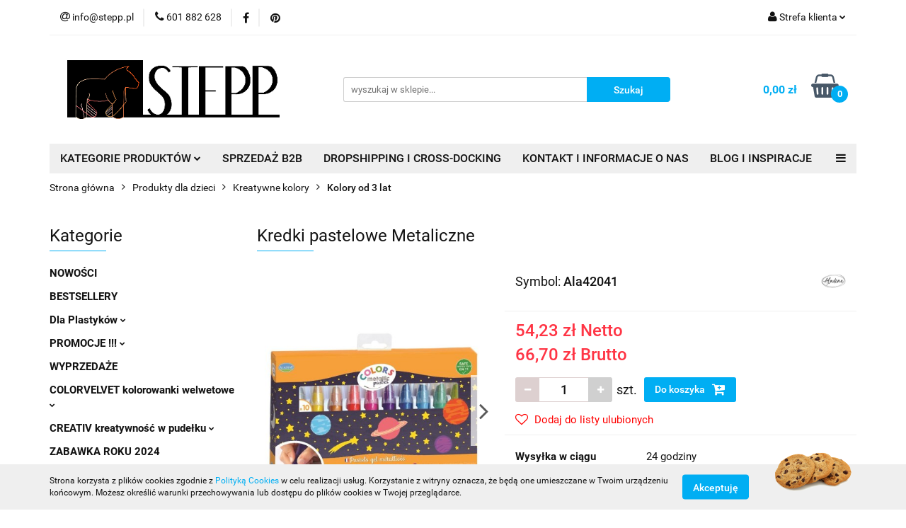

--- FILE ---
content_type: text/html; charset=utf-8
request_url: https://www.textiledeco.pl/Kredki-pastelowe-Metaliczne-p6775
body_size: 38946
content:
<!DOCTYPE html>
<html lang="pl" currency="PLN"  class=" ">
	<head>
		<meta http-equiv="Content-Type" content="text/html; charset=UTF-8" />
		<meta name="description" content="Kredki pastelowe Metaliczne Zestaw 10 kredek pastelowych o metalicznych kolorach. Każda z plastikową otoczką i wykręcanym wkładem. Kredeczki są miękkie, można je rozmazywać pędzelkiem z wodą. Wymiary pudełka 23,5x15x2 cm. Polecane od trzeciego roku życia.">
		<meta name="keywords" content="Sklep, internetowy, produkty, najniższe ceny, tanio, solidnie, gwarancja, dobra jakość">
					<meta name="generator" content="Sky-Shop">
						<meta name="author" content="Textiledeco - działa na oprogramowaniu sklepów internetowych Sky-Shop.pl">
		<meta name="viewport" content="width=device-width, initial-scale=1.0">
		<meta name="skin_id" content="universal">
		<meta property="og:title" content="Hurtownia artystyczna, hurtownia plastyczna | Sklep plastyczny | Textiledeco &gt; Kredki pastelowe Metaliczne">
		<meta property="og:description" content="Kredki pastelowe Metaliczne Zestaw 10 kredek pastelowych o metalicznych kolorach. Każda z plastikową otoczką i wykręcanym wkładem. Kredeczki są miękkie, można je rozmazywać pędzelkiem z wodą. Wymiary pudełka 23,5x15x2 cm. Polecane od trzeciego roku życia.">
					<meta property="og:image" content="https://www.textiledeco.pl/images/textiledeco/11000-12000/Kredki-pastelowe-Metaliczne_%5B11842%5D_568.jpg">
			<meta property="og:image:type" content="image/jpeg">
			<meta property="og:image:width" content="568">
			<meta property="og:image:height" content="384">
			<link rel="image_src" href="https://www.textiledeco.pl/images/textiledeco/11000-12000/Kredki-pastelowe-Metaliczne_%5B11842%5D_568.jpg">
							<link rel="shortcut icon" href="/upload/textiledeco/favicon.png">
									<link rel="next" href="https://www.textiledeco.pl/Kredki-pastelowe-Metaliczne-p6775/pa/2#scr">
							<link rel="canonical" href="https://www.textiledeco.pl/Kredki-pastelowe-Metaliczne-p6775">
						<title>Hurtownia artystyczna, hurtownia plastyczna | Sklep plastyczny | Textiledeco &gt; Kredki pastelowe Metaliczne</title>
		<!-- Google Tag Manager -->
<script>(function(w,d,s,l,i){w[l]=w[l]||[];w[l].push({'gtm.start':
new Date().getTime(),event:'gtm.js'});var f=d.getElementsByTagName(s)[0],
j=d.createElement(s),dl=l!='dataLayer'?'&l='+l:'';j.async=true;j.src=
'https://www.googletagmanager.com/gtm.js?id='+i+dl;f.parentNode.insertBefore(j,f);
})(window,document,'script','dataLayer','GTM-KLV3KFZ');</script>
<!-- End Google Tag Manager -->

				



<!-- edrone -->












		<script type="text/javascript">

			function imageLoaded(element, target = "prev") {
				let siblingElement;
				if (target === "prev") {
					siblingElement = element.previousElementSibling;
				} else if (target === "link") {
					siblingElement = element.parentElement.previousElementSibling;
				}
				if (siblingElement && (siblingElement.classList.contains("fa") || siblingElement.classList.contains("icon-refresh"))) {
					siblingElement.style.display = "none";
				}
			}
			</script>

        
		<link rel="stylesheet" href="/view/new/userContent/textiledeco/style.css?v=595">
		<!-- Smartsupp Live Chat script -->
<script type="text/javascript">
var _smartsupp = _smartsupp || {};
_smartsupp.key = 'ed87de0394d02f09f8fb52877f89a7ec323baa17';
window.smartsupp||(function(d) {
  var s,c,o=smartsupp=function(){ o._.push(arguments)};o._=[];
  s=d.getElementsByTagName('script')[0];c=d.createElement('script');
  c.type='text/javascript';c.charset='utf-8';c.async=true;
  c.src='https://www.smartsuppchat.com/loader.js?';s.parentNode.insertBefore(c,s);
})(document);
</script>
<noscript> Powered by <a href=“https://www.smartsupp.com” target=“_blank”>Smartsupp</a></noscript>
		
		<script src="/view/new/scheme/public/_common/js/libs/promise/promise.min.js"></script>
		<script src="/view/new/scheme/public/_common/js/libs/jquery/jquery.min.js"></script>
		<script src="/view/new/scheme/public/_common/js/libs/angularjs/angularjs.min.js"></script>
	</head>
	<body 		  data-coupon-codes-active="1"
		  data-free-delivery-info-active="1"
		  data-generate-pdf-config="PRODUCT_AND_CART"
		  data-hide-price="0"
		  data-is-user-logged-id="0"
		  data-loyalty-points-active="0"
		  data-cart-simple-info-quantity="0"
		  data-cart-simple-info-price="0,00 zł"
		  data-base="PLN"
		  data-used="PLN|zł"
		  data-rates="'PLN':1"
		  data-decimal-hide="0"
		  data-decimal=","
		  data-thousand=" "
		   data-js-hash="2bbe2e8f29"		  		  		  class="		  		  		  		  "
		  		  		  		  		  data-hurt-price-type="netto_brutto"
		  data-hurt-price-text=""
		  		  data-tax="23"
	>
		<!-- Smartsupp Live Chat script -->
<script type="text/javascript">
var _smartsupp = _smartsupp || {};
_smartsupp.key = 'ed87de0394d02f09f8fb52877f89a7ec323baa17';
window.smartsupp||(function(d) {
  var s,c,o=smartsupp=function(){ o._.push(arguments)};o._=[];
  s=d.getElementsByTagName('script')[0];c=d.createElement('script');
  c.type='text/javascript';c.charset='utf-8';c.async=true;
  c.src='https://www.smartsuppchat.com/loader.js?';s.parentNode.insertBefore(c,s);
})(document);
</script>
<noscript> Powered by <a href=“https://www.smartsupp.com” target=“_blank”>Smartsupp</a></noscript>
		
		


<div id="aria-live" role="alert" aria-live="assertive" class="sr-only">&nbsp;</div>
<main class="skyshop-container" data-ng-app="SkyShopModule">
		

<div data-ng-controller="CartCtrl" data-ng-init="init({type: 'QUICK_CART', turnOffSales: 0})">
		
<md-sidenav ng-cloak md-component-id="mobile-cart" class="md-sidenav-right position-fixed" sidenav-swipe>
    <md-content layout-padding="">
        <div class="dropdown dropdown-quick-cart">
            
  <ul data-ng-if="data.cartSelected || data.hidePrice" class="quick-cart-products-wrapper products">
    <li data-ng-if="!data.cartSelected.items.length" class="quick-cart-empty-wrapper">
      <div class="quick-cart-empty-title">
        Koszyk jest pusty
      </div>
    </li>
    <li data-ng-if="data.cartSelected.items.length && item.type !== 'GRATIS_PRODUCT'" class="quick-cart-products__item" data-nosnippet data-ng-repeat="item in data.cartSelected.items track by item.id">
      <div class="container-fluid">
        <div class="row product">
          <div>
            <button data-ng-click="openProductPage(item.product)" data-ng-disabled="isApiPending">
              <img class="product-image"
                   data-ng-srcset="[{[item.product.photo.url]}] 125w"
                   sizes="(max-width: 1200px) 125px, 125px"
                   data-ng-src="[{[item.product.photo.url]}]"
                   alt="[{[item.product.name]}]"/>
            </button>
          </div>
          <div>
            <button data-ng-click="openProductPage(item.product)" data-ng-disabled="isApiPending">
              <span class="product-name" data-ng-bind="item.product.name"></span>
            </button>
            <span class="product-total">
            <span data-ng-bind="item.quantity"></span> x <span data-ng-bind-html="item.unitPriceSummary | priceFormat:'netto_brutto'"></span>
          </span>
          </div>
          <div>
            <i class="close-shape"
               is-disabled="isApiPending"
               remove-list-item
               parent-selector-to-remove="'li'"
               collapse-animation="true"
               click="deleteCartItem(item.id)"></i>
          </div>
        </div>
      </div>
    </li>
  </ul>
  <div data-ng-if="data.cartSelected || data.hidePrice" class="quick-cart-products-actions">
    <div class="quick-cart-products-actions__summary">
      <div data-ng-if="cartFinalDiscountByFreeDelivery() || (data.cartFreeDelivery && data.cartFreeDelivery.status !== data.cartFreeDeliveryStatuses.NOT_AVAILABLE)" class="quick-cart-products-actions__summary-delivery">
        <div data-ng-if="!cartFinalDiscountByFreeDelivery()  && data.cartFreeDelivery.missingAmount > 0" class="summary-element cart-is-free-shipment">
          <span>Do bezpłatnej dostawy brakuje</span>
          <span data-ng-bind-html="data.cartFreeDelivery | priceFormat: 'brutto'">-,--</span>
        </div>
        <div data-ng-if="cartFinalDiscountByFreeDelivery() || data.cartFreeDelivery.missingAmount <= 0" class="summary-element free-shipment-wrapper">
          <i class="fa fa-truck"></i>
          <span class="value-upper free-shipment-info">Darmowa dostawa!</span>
        </div>
        <div>
        </div>
      </div>

      <div class="quick-cart-products-actions__summary-total-price">
        <span>Suma Netto</span>
        <span data-ng-if="!data.hidePrice" class="value" data-ng-bind-html="data.cartSelected.priceSummary | priceFormat:'netto_brutto':true">0,00 zł</span>
        <span data-ng-if="data.hidePrice" class="hide-price-text"></span>
      </div>
            <div class="quick-cart-products-actions__summary-total-price" data-ng-class="{'quick-cart-products-actions__summary-total-price-no-padding':data.cartSelected.priceSummary.final.gross != data.cartSelected.priceSummary.base.gross}">
        <span>Suma Brutto</span>
        <span data-ng-if="!data.hidePrice" class="value" data-ng-bind-html="data.cartSelected.priceSummary | priceFormat:'brutto':true">0,00 zł</span>
        <span data-ng-if="data.hidePrice" class="hide-price-text"></span>
      </div>
            <div class="quick-cart-products-actions__summary-discount-info" data-ng-if="data.cartSelected.priceSummary.final.gross != data.cartSelected.priceSummary.base.gross">
        <small>Cena uwzględnia rabaty</small>
      </div>
    </div>
    <button data-ng-disabled="isApiPending" type="button" class="btn btn-primary btn-block" data-ng-click="goToCart()">
      Realizuj zamówienie
    </button>
  </div>
  <!--googleon: all-->
        </div>
    </md-content>
</md-sidenav>		<header id="header" class="mod-header-3 ">
				
<section class="cookies hidden bottom">
  <div class="container">
    <div class="row">
      <div class="col-xs-8">
        <span>Strona korzysta z plików cookies zgodnie z <a href="http://customizedrwd.mysky-shop.pl/news/n/134/Polityka-cookies">Polityką Cookies</a> w celu realizacji usług. Korzystanie z witryny oznacza, że będą one umieszczane w Twoim urządzeniu końcowym. Możesz określić warunki przechowywania lub dostępu do plików cookies w Twojej przeglądarce.</span>
      </div>
      <div class="col-xs-4">
        <button type="button" class="btn btn-primary core_acceptCookies">Akceptuję</button>
        <div class="cookie-bg-block" style="background-image: url('/view/new/scheme/public/_common/img/cookies.png')"></div>
      </div>
    </div>
  </div>
</section>
				
<section class="mobile-search">
  <span class="title">Szukaj</span>
  <i class="close-shape"></i>
    <form method="GET" action="/category/#top">
      <div class="row">
        <div class="mobile-search-input-wrapper clearbox">
          <input class="input-field core_quickSearchAjax" type="text" name="q" product-per-page="4" value="" placeholder="wyszukaj w sklepie..." autocomplete="off"  />
          <i class="clearbox_button"></i>
                  </div>
        <div class="mobile-search-btn-wrapper">
          <input type="submit" value="Szukaj" class="btn btn-primary btn-block">
        </div>
      </div>
              
<div class="search_dropdown_inner_wrapper search-container core_quickSearchAjaxHints hidden">
  <div class="search">
    <div class="search-loading">
      <i class="fa fa-refresh fa-spin fa-3x fa-fw"></i>
    </div>
    <div class="search-information hidden">
      <span class="information"></span>
    </div>
    <table class="search-results">
      <tr class="search-result-pattern hidden" data-id="{{:id:}}">
        <td class="search-img">
          <img src="/view/new/img/transparent.png" data-src="{{:image:}}_60.jpg" alt="" />
          <a href="#{{:url:}}" class="link"></a>
        </td>
        <td class="search-info">
          <span class="title">{{:name:}}</span>
          <a href="#{{:url:}}" class="link"></a>
        </td>
        <td class="search-price">
          <span class="price-normal {{:is_discount:}}">
            <span class="core_priceFormat" data-price="{{:price:}}"></span>
          </span>
          <span class="price-special">
            <span class="core_priceFormat" data-price="{{:price_discount:}}"></span>
          </span>
          <a href="#{{:url:}}" class="link"></a>
        </td>
      </tr>
    </table>
    <div class="search-count hidden">
      Znaleziono produktów: <span class="count"></span>
    </div>
  </div>
</div>
          </form>
</section>
		<div class="header_inner_wrapper">
			
			<section class="top_bar">
				<div class="sky-container">
					<div class="top_bar_inner_wrapper">
						<div class="top_bar_item left">
							
<div class="top_bar_item_list_wrapper">
  <ul class="top_bar_item_list">
        <li data-type="email" class="top_bar_item_list_item hidden-on-mobile" id="top_bar_item_list_item_email">
                  <a href="mailto:info@stepp.pl">
            <div class="top_bar_item_list_item_icon" id="top_bar_item_list_item_email_icon">
              <span class="helper-icon">
                <i class="fa fa-at"></i>
              </span>
            </div>
            <span class="helper-text">
              info@stepp.pl
            </span>
          </a>
                  </li>
              <li data-type="phone" class="top_bar_item_list_item hidden-on-mobile" id="top_bar_item_list_item_phone">
                      <a href="tel:601 882 628">
              <div class="top_bar_item_list_item_icon" id="top_bar_item_list_item_phone_icon">
                <span class="helper-icon">
                  <i class="fa fa-phone"></i>
                </span>
              </div>
              <span class="helper-text">
                601 882 628
              </span>
            </a>
                </li>
                      <li data-type="social-sm_facebook" class="top_bar_item_list_item top_bar_item_list_item_social_media hidden-on-mobile" ng-non-bindable>
            <a href="https://www.facebook.com/craftdeco.sklep" rel="nofollow" target="_blank">
                <div class="top_bar_item_list_item_social_media">
                                    <span class="top_bar_item_list_item_social_media_icon" id="top_bar_item_list_item_social_media_icon_fb">
                    <i class="fa fa-facebook"></i>
                  </span>
                                  </div>
            </a>
        </li>
                                                                                    <li data-type="social-sm_pinterest" class="top_bar_item_list_item top_bar_item_list_item_social_media hidden-on-mobile" ng-non-bindable>
            <a href="https://pl.pinterest.com/TEXTILEDECO/" rel="nofollow" target="_blank">
                <div class="top_bar_item_list_item_social_media">
                                    <span class="top_bar_item_list_item_social_media_icon" id="top_bar_item_list_item_social_media_icon_pinterest">
                    <i class="fa fa-pinterest"></i>
                  </span>
                                  </div>
            </a>
        </li>
                                                                      <li id="mobile-open-contact" class="top_bar_item_list_item top_bar_item_list_item_contact hidden-on-desktop">
          <a href="#">
            <div class="top_bar_item_list_item_item_social_envelope_icon">
              <span class="helper-icon">
                <i class="fa fa-envelope"></i>
              </span>
              <span class="helper-arrow">
                <i class="fa fa-chevron-down"></i>
              </span>
            </div>
          </a>
      </li>
      </ul>
</div>						</div>
						<div class="top_bar_item right">
							
<div class="top_bar_item_list_wrapper">
    <ul class="top_bar_item_list">
                        <li class="top_bar_item_list_item user-menu">
            
  <div class="header_top_bar_social_user_icon">
    <span class="helper-icon">
      <i class="fa fa-user"></i>
    </span>
          <span class="hidden-on-mobile">
        Strefa klienta
      </span>
      <span class="helper-arrow">
        <i class="fa fa-chevron-down"></i>      </span> 
  </div>
  <div class="dropdown">
    <ul>
      <li>
        <a href="/login/">Zaloguj się</a>
      </li>
      <li>
        <a href="/register/">Zarejestruj się</a>
      </li>
            <li>
        <a href="/ticket/add/" rel="nofollow">Dodaj zgłoszenie</a>
      </li>
          </ul>
  </div>
        </li>
                    <li  data-ng-click="openMobileCart($event)" data-ng-mouseenter="loadMobileCart()" class="top_bar_item_list_item quick-cart  hidden-on-desktop ">
                <div class="top_bar_item_list_item_cart_icon">
                    <span class="helper-icon">
                        <i class="fa fa-shopping-basket"></i>
                    </span>
                    <span class="helper-text">
                        Koszyk
                    </span>
                    <span class="helper-text-amount">
                        <span class="helper-cart-left-bracket">(</span>
                        <span data-ng-bind="data.cartAmount">0</span>
                        <span class="helper-cart-right-bracket">)</span>
                    </span>
                    <span class="helper-arrow">
                        <i class="fa fa-chevron-down"></i>
                    </span>
                </div>
                                <div data-ng-if="data.initCartAmount" class="dropdown dropdown-quick-cart">
                    
  <ul data-ng-if="data.cartSelected || data.hidePrice" class="quick-cart-products-wrapper products">
    <li data-ng-if="!data.cartSelected.items.length" class="quick-cart-empty-wrapper">
      <div class="quick-cart-empty-title">
        Koszyk jest pusty
      </div>
    </li>
    <li data-ng-if="data.cartSelected.items.length && item.type !== 'GRATIS_PRODUCT'" class="quick-cart-products__item" data-nosnippet data-ng-repeat="item in data.cartSelected.items track by item.id">
      <div class="container-fluid">
        <div class="row product">
          <div>
            <button data-ng-click="openProductPage(item.product)" data-ng-disabled="isApiPending">
              <img class="product-image"
                   data-ng-srcset="[{[item.product.photo.url]}] 125w"
                   sizes="(max-width: 1200px) 125px, 125px"
                   data-ng-src="[{[item.product.photo.url]}]"
                   alt="[{[item.product.name]}]"/>
            </button>
          </div>
          <div>
            <button data-ng-click="openProductPage(item.product)" data-ng-disabled="isApiPending">
              <span class="product-name" data-ng-bind="item.product.name"></span>
            </button>
            <span class="product-total">
            <span data-ng-bind="item.quantity"></span> x <span data-ng-bind-html="item.unitPriceSummary | priceFormat:'netto_brutto'"></span>
          </span>
          </div>
          <div>
            <i class="close-shape"
               is-disabled="isApiPending"
               remove-list-item
               parent-selector-to-remove="'li'"
               collapse-animation="true"
               click="deleteCartItem(item.id)"></i>
          </div>
        </div>
      </div>
    </li>
  </ul>
  <div data-ng-if="data.cartSelected || data.hidePrice" class="quick-cart-products-actions">
    <div class="quick-cart-products-actions__summary">
      <div data-ng-if="cartFinalDiscountByFreeDelivery() || (data.cartFreeDelivery && data.cartFreeDelivery.status !== data.cartFreeDeliveryStatuses.NOT_AVAILABLE)" class="quick-cart-products-actions__summary-delivery">
        <div data-ng-if="!cartFinalDiscountByFreeDelivery()  && data.cartFreeDelivery.missingAmount > 0" class="summary-element cart-is-free-shipment">
          <span>Do bezpłatnej dostawy brakuje</span>
          <span data-ng-bind-html="data.cartFreeDelivery | priceFormat: 'brutto'">-,--</span>
        </div>
        <div data-ng-if="cartFinalDiscountByFreeDelivery() || data.cartFreeDelivery.missingAmount <= 0" class="summary-element free-shipment-wrapper">
          <i class="fa fa-truck"></i>
          <span class="value-upper free-shipment-info">Darmowa dostawa!</span>
        </div>
        <div>
        </div>
      </div>

      <div class="quick-cart-products-actions__summary-total-price">
        <span>Suma Netto</span>
        <span data-ng-if="!data.hidePrice" class="value" data-ng-bind-html="data.cartSelected.priceSummary | priceFormat:'netto_brutto':true">0,00 zł</span>
        <span data-ng-if="data.hidePrice" class="hide-price-text"></span>
      </div>
            <div class="quick-cart-products-actions__summary-total-price" data-ng-class="{'quick-cart-products-actions__summary-total-price-no-padding':data.cartSelected.priceSummary.final.gross != data.cartSelected.priceSummary.base.gross}">
        <span>Suma Brutto</span>
        <span data-ng-if="!data.hidePrice" class="value" data-ng-bind-html="data.cartSelected.priceSummary | priceFormat:'brutto':true">0,00 zł</span>
        <span data-ng-if="data.hidePrice" class="hide-price-text"></span>
      </div>
            <div class="quick-cart-products-actions__summary-discount-info" data-ng-if="data.cartSelected.priceSummary.final.gross != data.cartSelected.priceSummary.base.gross">
        <small>Cena uwzględnia rabaty</small>
      </div>
    </div>
    <button data-ng-disabled="isApiPending" type="button" class="btn btn-primary btn-block" data-ng-click="goToCart()">
      Realizuj zamówienie
    </button>
  </div>
  <!--googleon: all-->
                </div>
                            </li>
            </ul>
</div>
						</div>
					</div>
				</div>
			</section>
			<section class="header_middle_content">
				<div class="sky-container">
					<div class="header_middle_content_inner_wrapper">
						<a href="/" class="header_middle_content_logo">
							<img src="/upload/textiledeco/logos//kkAsset-4-002-.png" data-src-old-browser="" alt=" Textiledeco " />
						</a>
						<ul class="mobile-actions">
							<li id="mobile-open-search">
								<i class="fa fa-search"></i>
							</li>
							<li id="mobile-open-menu">
								<i class="fa fa-bars"></i>
							</li>
						</ul>
						<div class="header_middle_content_searchbox search-box ">
							<form method="GET" action="/category/#top">
								<div class="header_middle_content_searchbox_input_wrapper">
									<input cy-data="headerSearch" class="input-field core_quickSearchAjax" type="text" name="q" value="" placeholder="wyszukaj w sklepie..." autocomplete="off"  />
																	</div>
								<div class="header_middle_content_searchbox_button_wrapper">
									<input type="submit" value="Szukaj" class="btn btn-primary btn-block">
																		
<div class="search_dropdown_inner_wrapper search-container core_quickSearchAjaxHints hidden">
  <div class="search">
    <div class="search-loading">
      <i class="fa fa-refresh fa-spin fa-3x fa-fw"></i>
    </div>
    <div class="search-information hidden">
      <span class="information"></span>
    </div>
    <table class="search-results">
      <tr class="search-result-pattern hidden" data-id="{{:id:}}">
        <td class="search-img">
          <img src="/view/new/img/transparent.png" data-src="{{:image:}}_60.jpg" alt="" />
          <a href="#{{:url:}}" class="link"></a>
        </td>
        <td class="search-info">
          <span class="title">{{:name:}}</span>
          <a href="#{{:url:}}" class="link"></a>
        </td>
        <td class="search-price">
          <span class="price-normal {{:is_discount:}}">
            <span class="core_priceFormat" data-price="{{:price:}}"></span>
          </span>
          <span class="price-special">
            <span class="core_priceFormat" data-price="{{:price_discount:}}"></span>
          </span>
          <a href="#{{:url:}}" class="link"></a>
        </td>
      </tr>
    </table>
    <div class="search-count hidden">
      Znaleziono produktów: <span class="count"></span>
    </div>
  </div>
</div>
																	</div>
							</form>
						</div>
												
<div cy-data="headerCart" class="header_middle_content_quick_cart_wrapper quick-cart">
  <a data-ng-click="openMobileCart($event)" data-ng-mouseenter="loadMobileCart()" href="/cart/" class="header_middle_content_quick_cart" rel="nofollow">
    <div class="header_middle_content_quick_cart_price price"><span data-ng-bind-html="data.cartPriceSummary | priceFormat:'':false:'final':'0,00 zł'">0,00 zł</span></div>
    <i class="fa fa-shopping-basket"></i>
    <div class="header_middle_content_quick_cart_counter counter"><span data-ng-bind="data.cartAmount">0</span></div>
  </a>
    <div ng-cloak data-ng-if="data.initCartAmount" class="dropdown dropdown-quick-cart">
    
  <ul data-ng-if="data.cartSelected || data.hidePrice" class="quick-cart-products-wrapper products">
    <li data-ng-if="!data.cartSelected.items.length" class="quick-cart-empty-wrapper">
      <div class="quick-cart-empty-title">
        Koszyk jest pusty
      </div>
    </li>
    <li data-ng-if="data.cartSelected.items.length && item.type !== 'GRATIS_PRODUCT'" class="quick-cart-products__item" data-nosnippet data-ng-repeat="item in data.cartSelected.items track by item.id">
      <div class="container-fluid">
        <div class="row product">
          <div>
            <button data-ng-click="openProductPage(item.product)" data-ng-disabled="isApiPending">
              <img class="product-image"
                   data-ng-srcset="[{[item.product.photo.url]}] 125w"
                   sizes="(max-width: 1200px) 125px, 125px"
                   data-ng-src="[{[item.product.photo.url]}]"
                   alt="[{[item.product.name]}]"/>
            </button>
          </div>
          <div>
            <button data-ng-click="openProductPage(item.product)" data-ng-disabled="isApiPending">
              <span class="product-name" data-ng-bind="item.product.name"></span>
            </button>
            <span class="product-total">
            <span data-ng-bind="item.quantity"></span> x <span data-ng-bind-html="item.unitPriceSummary | priceFormat:'netto_brutto'"></span>
          </span>
          </div>
          <div>
            <i class="close-shape"
               is-disabled="isApiPending"
               remove-list-item
               parent-selector-to-remove="'li'"
               collapse-animation="true"
               click="deleteCartItem(item.id)"></i>
          </div>
        </div>
      </div>
    </li>
  </ul>
  <div data-ng-if="data.cartSelected || data.hidePrice" class="quick-cart-products-actions">
    <div class="quick-cart-products-actions__summary">
      <div data-ng-if="cartFinalDiscountByFreeDelivery() || (data.cartFreeDelivery && data.cartFreeDelivery.status !== data.cartFreeDeliveryStatuses.NOT_AVAILABLE)" class="quick-cart-products-actions__summary-delivery">
        <div data-ng-if="!cartFinalDiscountByFreeDelivery()  && data.cartFreeDelivery.missingAmount > 0" class="summary-element cart-is-free-shipment">
          <span>Do bezpłatnej dostawy brakuje</span>
          <span data-ng-bind-html="data.cartFreeDelivery | priceFormat: 'brutto'">-,--</span>
        </div>
        <div data-ng-if="cartFinalDiscountByFreeDelivery() || data.cartFreeDelivery.missingAmount <= 0" class="summary-element free-shipment-wrapper">
          <i class="fa fa-truck"></i>
          <span class="value-upper free-shipment-info">Darmowa dostawa!</span>
        </div>
        <div>
        </div>
      </div>

      <div class="quick-cart-products-actions__summary-total-price">
        <span>Suma Netto</span>
        <span data-ng-if="!data.hidePrice" class="value" data-ng-bind-html="data.cartSelected.priceSummary | priceFormat:'netto_brutto':true">0,00 zł</span>
        <span data-ng-if="data.hidePrice" class="hide-price-text"></span>
      </div>
            <div class="quick-cart-products-actions__summary-total-price" data-ng-class="{'quick-cart-products-actions__summary-total-price-no-padding':data.cartSelected.priceSummary.final.gross != data.cartSelected.priceSummary.base.gross}">
        <span>Suma Brutto</span>
        <span data-ng-if="!data.hidePrice" class="value" data-ng-bind-html="data.cartSelected.priceSummary | priceFormat:'brutto':true">0,00 zł</span>
        <span data-ng-if="data.hidePrice" class="hide-price-text"></span>
      </div>
            <div class="quick-cart-products-actions__summary-discount-info" data-ng-if="data.cartSelected.priceSummary.final.gross != data.cartSelected.priceSummary.base.gross">
        <small>Cena uwzględnia rabaty</small>
      </div>
    </div>
    <button data-ng-disabled="isApiPending" type="button" class="btn btn-primary btn-block" data-ng-click="goToCart()">
      Realizuj zamówienie
    </button>
  </div>
  <!--googleon: all-->
  </div>
  
</div>											</div>
				</div>
			</section>
			<section class="menu-wrapper">
				<div class="sky-container">
					<div class="menu menu-calculate smart-menu" data-action="inline">
						<ul class="header_bottom_content_list">
							
    <li class="header_bottom_content_list_item full-width ">
              <a class="header_bottom_content_list_item_anchor" >
              KATEGORIE PRODUKTÓW
        <span class="helper-arrow">
          <i class="fa fa-chevron-down"></i>
        </span>
      </a>
      <div class="dropdown">
        <div class="row">
                                                    <div class="col-xs-12 col-sm-4 col-md-3">
                  <div class="cat-title more">
                    <a href="/Dla-Plastykow-c623">Dla Plastyków</a>
                  </div>
                                      <ul class="header_bottom_content_list_dropdown">
                                              <li class="header_bottom_content_list_dropdown_item">
                          <a href="/Dla-poczatkujacych-plastykow-c632">Dla początkujących plastyków</a>
                        </li>
                                              <li class="header_bottom_content_list_dropdown_item">
                          <a href="/Farby-BLOCKX-c635">Farby BLOCKX</a>
                        </li>
                                              <li class="header_bottom_content_list_dropdown_item">
                          <a href="/Kredki-cienkopisy-c631">Kredki, cienkopisy</a>
                        </li>
                                              <li class="header_bottom_content_list_dropdown_item">
                          <a href="/Markery-specjalistyczne-c630">Markery specjalistyczne</a>
                        </li>
                                              <li class="header_bottom_content_list_dropdown_item">
                          <a href="/Masy-plastyczne-c634">Masy plastyczne</a>
                        </li>
                                              <li class="header_bottom_content_list_dropdown_item">
                          <a href="/Modelina-i-akcesoria-c633">Modelina i akcesoria</a>
                        </li>
                                              <li class="header_bottom_content_list_dropdown_item">
                          <a href="/Papiery-specjalistyczne-c624">Papiery specjalistyczne</a>
                        </li>
                                              <li class="header_bottom_content_list_dropdown_item">
                          <a href="/Pedzle-c637">Pędzle</a>
                        </li>
                                              <li class="header_bottom_content_list_dropdown_item">
                          <a href="/Podobrazia-c636">Podobrazia</a>
                        </li>
                                              <li class="header_bottom_content_list_dropdown_item">
                          <a href="/Szkicowniki-Paint-ON-c626">Szkicowniki Paint ON</a>
                        </li>
                                              <li class="header_bottom_content_list_dropdown_item">
                          <a href="/Szkicowniki-Sillman-c627">Szkicowniki Sillman</a>
                        </li>
                                          </ul>
                                  </div>
                                                        <div class="col-xs-12 col-sm-4 col-md-3">
                  <div class="cat-title more">
                    <a href="/PROMOCJE--c569">PROMOCJE !!!</a>
                  </div>
                                      <ul class="header_bottom_content_list_dropdown">
                                              <li class="header_bottom_content_list_dropdown_item">
                          <a href="/Maski-karnawalowe-c673">Maski karnawałowe</a>
                        </li>
                                          </ul>
                                  </div>
                                                        <div class="col-xs-12 col-sm-4 col-md-3">
                  <div class="cat-title more">
                    <a href="/COLORVELVET-kolorowanki-welwetowe-c556">COLORVELVET kolorowanki welwetowe</a>
                  </div>
                                      <ul class="header_bottom_content_list_dropdown">
                                              <li class="header_bottom_content_list_dropdown_item">
                          <a href="/47x35-cm-z-flamastrami-c575">47x35 cm z flamastrami</a>
                        </li>
                                              <li class="header_bottom_content_list_dropdown_item">
                          <a href="/A4-bez-flamastrow-c576">A4 bez flamastrów</a>
                        </li>
                                              <li class="header_bottom_content_list_dropdown_item">
                          <a href="/Na-podroz-z-flamastrami-c580">Na podróż z flamastrami</a>
                        </li>
                                              <li class="header_bottom_content_list_dropdown_item">
                          <a href="/Notatniki-A5-c577">Notatniki A5</a>
                        </li>
                                              <li class="header_bottom_content_list_dropdown_item">
                          <a href="/Segregatory-c578">Segregatory</a>
                        </li>
                                              <li class="header_bottom_content_list_dropdown_item">
                          <a href="/Teczki-A4-c579">Teczki A4</a>
                        </li>
                                              <li class="header_bottom_content_list_dropdown_item">
                          <a href="/Pudelka-c587">Pudełka</a>
                        </li>
                                          </ul>
                                  </div>
                                                        <div class="col-xs-12 col-sm-4 col-md-3">
                  <div class="cat-title more">
                    <a href="/CREATIV-kreatywnosc-w-pudelku-c586">CREATIV kreatywność w pudełku</a>
                  </div>
                                      <ul class="header_bottom_content_list_dropdown">
                                              <li class="header_bottom_content_list_dropdown_item">
                          <a href="/Maxi-c638">Maxi</a>
                        </li>
                                              <li class="header_bottom_content_list_dropdown_item">
                          <a href="/Midi-c639">Midi</a>
                        </li>
                                              <li class="header_bottom_content_list_dropdown_item">
                          <a href="/Mini-c640">Mini</a>
                        </li>
                                          </ul>
                                  </div>
                                                        <div class="col-xs-12 col-sm-4 col-md-3">
                  <div class="cat-title more">
                    <a href="/PRODUKTY-Z-MDF-c601">PRODUKTY Z MDF</a>
                  </div>
                                      <ul class="header_bottom_content_list_dropdown">
                                              <li class="header_bottom_content_list_dropdown_item">
                          <a href="/Cyfry-c603">Cyfry</a>
                        </li>
                                              <li class="header_bottom_content_list_dropdown_item">
                          <a href="/Litery-c602">Litery</a>
                        </li>
                                              <li class="header_bottom_content_list_dropdown_item">
                          <a href="/Znaki-specjalne-c610">Znaki specjalne</a>
                        </li>
                                              <li class="header_bottom_content_list_dropdown_item">
                          <a href="/Dekoracje-c604">Dekoracje</a>
                        </li>
                                          </ul>
                                  </div>
                                                        <div class="col-xs-12 col-sm-4 col-md-3">
                  <div class="cat-title more">
                    <a href="/PRODUKTY-Z-PAPIER-MACHE-c605">PRODUKTY Z PAPIER-MACHE</a>
                  </div>
                                      <ul class="header_bottom_content_list_dropdown">
                                              <li class="header_bottom_content_list_dropdown_item">
                          <a href="/Cyfry-c607">Cyfry</a>
                        </li>
                                              <li class="header_bottom_content_list_dropdown_item">
                          <a href="/Litery-c606">Litery</a>
                        </li>
                                              <li class="header_bottom_content_list_dropdown_item">
                          <a href="/Znaki-specjalne-c609">Znaki specjalne</a>
                        </li>
                                              <li class="header_bottom_content_list_dropdown_item">
                          <a href="/Dekoracje-c608">Dekoracje</a>
                        </li>
                                          </ul>
                                  </div>
                                                        <div class="col-xs-12 col-sm-4 col-md-3">
                  <div class="cat-title more">
                    <a href="/Clairefontaine-Kolekcje-c538">Clairefontaine Kolekcje</a>
                  </div>
                                      <ul class="header_bottom_content_list_dropdown">
                                              <li class="header_bottom_content_list_dropdown_item">
                          <a href="/Inkebana-c539">Inkebana</a>
                        </li>
                                              <li class="header_bottom_content_list_dropdown_item">
                          <a href="/Evanescence-c540">Evanescence</a>
                        </li>
                                              <li class="header_bottom_content_list_dropdown_item">
                          <a href="/Le-Cerisier-Blanc-c541">Le Cerisier Blanc</a>
                        </li>
                                              <li class="header_bottom_content_list_dropdown_item">
                          <a href="/Terracotta-c542">Terracotta</a>
                        </li>
                                              <li class="header_bottom_content_list_dropdown_item">
                          <a href="/Moulin-Rouge-c543">Moulin Rouge</a>
                        </li>
                                              <li class="header_bottom_content_list_dropdown_item">
                          <a href="/Tulip-paper-c544">Tulip paper</a>
                        </li>
                                              <li class="header_bottom_content_list_dropdown_item">
                          <a href="/La-Vie-en-Vosges-c545">La Vie en Vosges</a>
                        </li>
                                              <li class="header_bottom_content_list_dropdown_item">
                          <a href="/Cyanotype-c546">Cyanotype</a>
                        </li>
                                              <li class="header_bottom_content_list_dropdown_item">
                          <a href="/Frida-Kahlo-c560">Frida Kahlo</a>
                        </li>
                                              <li class="header_bottom_content_list_dropdown_item">
                          <a href="/Gaia-c561">Gaia</a>
                        </li>
                                          </ul>
                                  </div>
                                                        <div class="col-xs-12 col-sm-4 col-md-3">
                  <div class="cat-title more">
                    <a href="/Markery-MARBEL-c614">Markery MARBEL</a>
                  </div>
                                      <ul class="header_bottom_content_list_dropdown">
                                              <li class="header_bottom_content_list_dropdown_item">
                          <a href="/MARBEL-0-7-mm-c615">MARBEL 0,7 mm</a>
                        </li>
                                              <li class="header_bottom_content_list_dropdown_item">
                          <a href="/MARBEL-2-mm-c616">MARBEL 2 mm</a>
                        </li>
                                              <li class="header_bottom_content_list_dropdown_item">
                          <a href="/MARBEL-4-mm-c617">MARBEL 4 mm</a>
                        </li>
                                              <li class="header_bottom_content_list_dropdown_item">
                          <a href="/MARBEL-6-mm-c618">MARBEL 6 mm</a>
                        </li>
                                          </ul>
                                  </div>
                                                        <div class="col-xs-12 col-sm-4 col-md-3">
                  <div class="cat-title more">
                    <a href="/Cernit-modelina-termoutwardzalna-c332">Cernit - modelina termoutwardzalna</a>
                  </div>
                                      <ul class="header_bottom_content_list_dropdown">
                                              <li class="header_bottom_content_list_dropdown_item">
                          <a href="/Metallic-c333">Metallic</a>
                        </li>
                                              <li class="header_bottom_content_list_dropdown_item">
                          <a href="/Opaline-c334">Opaline</a>
                        </li>
                                              <li class="header_bottom_content_list_dropdown_item">
                          <a href="/Shiny-c335">Shiny</a>
                        </li>
                                              <li class="header_bottom_content_list_dropdown_item">
                          <a href="/Numer-One-c336">Numer One</a>
                        </li>
                                              <li class="header_bottom_content_list_dropdown_item">
                          <a href="/Glamour-c337">Glamour</a>
                        </li>
                                              <li class="header_bottom_content_list_dropdown_item">
                          <a href="/Translucent-c338">Translucent</a>
                        </li>
                                              <li class="header_bottom_content_list_dropdown_item">
                          <a href="/Pearl-c455">Pearl</a>
                        </li>
                                              <li class="header_bottom_content_list_dropdown_item">
                          <a href="/Neon-c339">Neon</a>
                        </li>
                                              <li class="header_bottom_content_list_dropdown_item">
                          <a href="/Nature-c340">Nature</a>
                        </li>
                                              <li class="header_bottom_content_list_dropdown_item">
                          <a href="/Doll-c341">Doll</a>
                        </li>
                                              <li class="header_bottom_content_list_dropdown_item">
                          <a href="/Gel-modelina-w-plynie-c505">Gel - modelina w płynie</a>
                        </li>
                                              <li class="header_bottom_content_list_dropdown_item">
                          <a href="/Zestawy-Cernit-c528">Zestawy Cernit</a>
                        </li>
                                              <li class="header_bottom_content_list_dropdown_item">
                          <a href="/Lakiery-i-preparaty-c342">Lakiery i preparaty</a>
                        </li>
                                              <li class="header_bottom_content_list_dropdown_item">
                          <a href="/Pudry-i-folie-metalizujace-c343">Pudry i folie metalizujące</a>
                        </li>
                                              <li class="header_bottom_content_list_dropdown_item">
                          <a href="/Narzedzia-c344">Narzędzia</a>
                        </li>
                                              <li class="header_bottom_content_list_dropdown_item">
                          <a href="/Formy-silikonowe-c345">Formy silikonowe</a>
                        </li>
                                              <li class="header_bottom_content_list_dropdown_item">
                          <a href="/Plytki-z-tekstura-c346">Płytki z teksturą</a>
                        </li>
                                              <li class="header_bottom_content_list_dropdown_item">
                          <a href="/Baza-do-bizuterii-c347">Baza do biżuterii</a>
                        </li>
                                              <li class="header_bottom_content_list_dropdown_item">
                          <a href="/Tusze-na-bazie-alkoholu-c559">Tusze na bazie alkoholu</a>
                        </li>
                                          </ul>
                                  </div>
                                                        <div class="col-xs-12 col-sm-4 col-md-3">
                  <div class="cat-title more">
                    <a href="/Drobiazgi-dekoracyjne-c472">Drobiazgi dekoracyjne</a>
                  </div>
                                      <ul class="header_bottom_content_list_dropdown">
                                              <li class="header_bottom_content_list_dropdown_item">
                          <a href="/Drobiazgi-ozdoby-rozne-c362">Drobiazgi - ozdoby różne</a>
                        </li>
                                              <li class="header_bottom_content_list_dropdown_item">
                          <a href="/Brokat-c272">Brokat</a>
                        </li>
                                              <li class="header_bottom_content_list_dropdown_item">
                          <a href="/Cekiny-i-cwieki-c508">Cekiny i ćwieki</a>
                        </li>
                                              <li class="header_bottom_content_list_dropdown_item">
                          <a href="/Dzety-c509">Dżety</a>
                        </li>
                                              <li class="header_bottom_content_list_dropdown_item">
                          <a href="/Guziki-c511">Guziki</a>
                        </li>
                                              <li class="header_bottom_content_list_dropdown_item">
                          <a href="/Mozaika-c512">Mozaika</a>
                        </li>
                                              <li class="header_bottom_content_list_dropdown_item">
                          <a href="/Patyczki-i-klamerki-c514">Patyczki i klamerki</a>
                        </li>
                                              <li class="header_bottom_content_list_dropdown_item">
                          <a href="/Piorka-c510">Piórka</a>
                        </li>
                                              <li class="header_bottom_content_list_dropdown_item">
                          <a href="/Pompony-c513">Pompony</a>
                        </li>
                                          </ul>
                                  </div>
                                                        <div class="col-xs-12 col-sm-4 col-md-3">
                  <div class="cat-title more">
                    <a href="/Farby-c284">Farby</a>
                  </div>
                                      <ul class="header_bottom_content_list_dropdown">
                                              <li class="header_bottom_content_list_dropdown_item">
                          <a href="/Farby-akwarelowe-c619">Farby akwarelowe</a>
                        </li>
                                              <li class="header_bottom_content_list_dropdown_item">
                          <a href="/Farby-blyszczace-c404">Farby błyszczące</a>
                        </li>
                                              <li class="header_bottom_content_list_dropdown_item">
                          <a href="/Farby-brokatowe-c20">Farby brokatowe</a>
                        </li>
                                              <li class="header_bottom_content_list_dropdown_item">
                          <a href="/Farby-fluorescencyjne-c467">Farby fluorescencyjne</a>
                        </li>
                                              <li class="header_bottom_content_list_dropdown_item">
                          <a href="/Farby-Izink-Ice-c433">Farby Izink Ice</a>
                        </li>
                                              <li class="header_bottom_content_list_dropdown_item">
                          <a href="/Farby-kredowe-c465">Farby kredowe</a>
                        </li>
                                              <li class="header_bottom_content_list_dropdown_item">
                          <a href="/Farby-matowe-c413">Farby matowe</a>
                        </li>
                                              <li class="header_bottom_content_list_dropdown_item">
                          <a href="/Farby-metaliczne-c566">Farby metaliczne</a>
                        </li>
                                              <li class="header_bottom_content_list_dropdown_item">
                          <a href="/Farby-naturalne-c285">Farby naturalne</a>
                        </li>
                                              <li class="header_bottom_content_list_dropdown_item">
                          <a href="/Farby-tablicowe-c364">Farby tablicowe</a>
                        </li>
                                              <li class="header_bottom_content_list_dropdown_item">
                          <a href="/Farby-satynowe-c565">Farby satynowe</a>
                        </li>
                                              <li class="header_bottom_content_list_dropdown_item">
                          <a href="/Farby-swiecace-w-ciemnosci-c469">Farby świecące w ciemności</a>
                        </li>
                                              <li class="header_bottom_content_list_dropdown_item">
                          <a href="/Farby-do-tkanin-c466">Farby do tkanin</a>
                        </li>
                                              <li class="header_bottom_content_list_dropdown_item">
                          <a href="/Farby-do-szkla-i-innych-powierzchni-c287">Farby do szkła i innych powierzchni</a>
                        </li>
                                              <li class="header_bottom_content_list_dropdown_item">
                          <a href="/Farby-do-szkla-i-ceramiki-c348">Farby do szkła i ceramiki</a>
                        </li>
                                              <li class="header_bottom_content_list_dropdown_item">
                          <a href="/Farby-do-szyb-c420">Farby do szyb</a>
                        </li>
                                              <li class="header_bottom_content_list_dropdown_item">
                          <a href="/Farby-do-wyrobow-skorzanych-c349">Farby do wyrobów skórzanych</a>
                        </li>
                                              <li class="header_bottom_content_list_dropdown_item">
                          <a href="/Farby-w-sprayu-c562">Farby w sprayu</a>
                        </li>
                                              <li class="header_bottom_content_list_dropdown_item">
                          <a href="/Konturowki-c434">Konturówki</a>
                        </li>
                                              <li class="header_bottom_content_list_dropdown_item">
                          <a href="/Malowanie-kropkami-SlowArt-c439">Malowanie kropkami Slow&amp;Art</a>
                        </li>
                                              <li class="header_bottom_content_list_dropdown_item">
                          <a href="/Pastele-c622">Pastele</a>
                        </li>
                                              <li class="header_bottom_content_list_dropdown_item">
                          <a href="/Zestawy-farb-c363">Zestawy farb</a>
                        </li>
                                          </ul>
                                  </div>
                                                        <div class="col-xs-12 col-sm-4 col-md-3">
                  <div class="cat-title more">
                    <a href="/Filc-c365">Filc</a>
                  </div>
                                      <ul class="header_bottom_content_list_dropdown">
                                              <li class="header_bottom_content_list_dropdown_item">
                          <a href="/Filc-arkusze-A2-c366">Filc arkusze A2</a>
                        </li>
                                              <li class="header_bottom_content_list_dropdown_item">
                          <a href="/Filc-arkusze-A4-c367">Filc arkusze A4</a>
                        </li>
                                              <li class="header_bottom_content_list_dropdown_item">
                          <a href="/Filc-w-rolkach-5-m-c368">Filc w rolkach 5 m</a>
                        </li>
                                          </ul>
                                  </div>
                                                        <div class="col-xs-12 col-sm-4 col-md-3">
                  <div class="cat-title more">
                    <a href="/Kolorowanki-c281">Kolorowanki</a>
                  </div>
                                      <ul class="header_bottom_content_list_dropdown">
                                              <li class="header_bottom_content_list_dropdown_item">
                          <a href="/Bloki-do-akwareli-c526">Bloki do akwareli</a>
                        </li>
                                              <li class="header_bottom_content_list_dropdown_item">
                          <a href="/Czakry-welwetowe-c353">Czakry welwetowe</a>
                        </li>
                                              <li class="header_bottom_content_list_dropdown_item">
                          <a href="/Kolorowanki-welwetowe-A4-c356">Kolorowanki welwetowe A4</a>
                        </li>
                                              <li class="header_bottom_content_list_dropdown_item">
                          <a href="/Kolorowanki-welwetowe-37x28-c357">Kolorowanki welwetowe 37x28</a>
                        </li>
                                              <li class="header_bottom_content_list_dropdown_item">
                          <a href="/Kolorowanki-welwetowe-47x35-c358">Kolorowanki welwetowe 47x35</a>
                        </li>
                                              <li class="header_bottom_content_list_dropdown_item">
                          <a href="/Ksiazeczki-z-kolorowankami-c500">Książeczki z kolorowankami</a>
                        </li>
                                              <li class="header_bottom_content_list_dropdown_item">
                          <a href="/Maski-na-patyku-c501">Maski na patyku</a>
                        </li>
                                              <li class="header_bottom_content_list_dropdown_item">
                          <a href="/Notatniki-welwetowe-c483">Notatniki welwetowe</a>
                        </li>
                                              <li class="header_bottom_content_list_dropdown_item">
                          <a href="/Pudelka-welwetowe-c359">Pudełka welwetowe</a>
                        </li>
                                              <li class="header_bottom_content_list_dropdown_item">
                          <a href="/Puzzle-welwetowe-c360">Puzzle welwetowe</a>
                        </li>
                                              <li class="header_bottom_content_list_dropdown_item">
                          <a href="/Segregatory-welwetowe-c361">Segregatory welwetowe</a>
                        </li>
                                              <li class="header_bottom_content_list_dropdown_item">
                          <a href="/Teczki-welwetowe-c355">Teczki welwetowe</a>
                        </li>
                                              <li class="header_bottom_content_list_dropdown_item">
                          <a href="/Zestawy-kolorowanek-welwetowych-na-podroz-c504">Zestawy kolorowanek welwetowych na podróż</a>
                        </li>
                                          </ul>
                                  </div>
                                                        <div class="col-xs-12 col-sm-4 col-md-3">
                  <div class="cat-title more">
                    <a href="/Masy-plastyczne-c280">Masy plastyczne</a>
                  </div>
                                      <ul class="header_bottom_content_list_dropdown">
                                              <li class="header_bottom_content_list_dropdown_item">
                          <a href="/Foam-Clay-c372">Foam Clay</a>
                        </li>
                                              <li class="header_bottom_content_list_dropdown_item">
                          <a href="/Pearl-Clay-c375">Pearl Clay</a>
                        </li>
                                              <li class="header_bottom_content_list_dropdown_item">
                          <a href="/Samoutwardzalne-c352">Samoutwardzalne</a>
                        </li>
                                              <li class="header_bottom_content_list_dropdown_item">
                          <a href="/Silk-Clay-c373">Silk Clay</a>
                        </li>
                                              <li class="header_bottom_content_list_dropdown_item">
                          <a href="/Silk-ClayCreamy-c374">Silk ClayCreamy</a>
                        </li>
                                              <li class="header_bottom_content_list_dropdown_item">
                          <a href="/Softy-i-super-softy-masy-Darwi-c351">Softy i super softy masy Darwi</a>
                        </li>
                                          </ul>
                                  </div>
                                                        <div class="col-xs-12 col-sm-4 col-md-3">
                  <div class="cat-title more">
                    <a href="/Materialy-do-ozdabiania-tkanin-c275">Materiały do ozdabiania tkanin</a>
                  </div>
                                      <ul class="header_bottom_content_list_dropdown">
                                              <li class="header_bottom_content_list_dropdown_item">
                          <a href="/Koszulki-i-inne-przedmioty-z-tkaniny-oraz-papier-washable-c15">Koszulki i inne przedmioty z tkaniny oraz papier washable</a>
                        </li>
                                              <li class="header_bottom_content_list_dropdown_item">
                          <a href="/Pedzle-i-narzedzia-c19">Pędzle i narzędzia</a>
                        </li>
                                              <li class="header_bottom_content_list_dropdown_item">
                          <a href="/Stemple-do-tkanin-c432">Stemple do tkanin</a>
                        </li>
                                              <li class="header_bottom_content_list_dropdown_item">
                          <a href="/Tusze-do-tkanin-c24">Tusze do tkanin</a>
                        </li>
                                              <li class="header_bottom_content_list_dropdown_item">
                          <a href="/Zestawy-dla-dzieci-c312">Zestawy dla dzieci</a>
                        </li>
                                              <li class="header_bottom_content_list_dropdown_item">
                          <a href="/Naprasowywanki-c36">Naprasowywanki</a>
                        </li>
                                          </ul>
                                  </div>
                                                        <div class="col-xs-12 col-sm-4 col-md-3">
                  <div class="cat-title more">
                    <a href="/Koszulki-i-inne-przedmioty-z-tkaniny-oraz-papier-washable-c15">Koszulki i inne przedmioty z tkaniny oraz papier washable</a>
                  </div>
                                      <ul class="header_bottom_content_list_dropdown">
                                              <li class="header_bottom_content_list_dropdown_item">
                          <a href="/Koszulki-damskie-c27">Koszulki damskie</a>
                        </li>
                                              <li class="header_bottom_content_list_dropdown_item">
                          <a href="/Koszulki-dla-dzieci-c28">Koszulki dla dzieci</a>
                        </li>
                                              <li class="header_bottom_content_list_dropdown_item">
                          <a href="/Koszulki-meskie-c29">Koszulki męskie</a>
                        </li>
                                              <li class="header_bottom_content_list_dropdown_item">
                          <a href="/Torby-c30">Torby</a>
                        </li>
                                              <li class="header_bottom_content_list_dropdown_item">
                          <a href="/piorniki-saszetki-itp-c31">piórniki saszetki itp</a>
                        </li>
                                              <li class="header_bottom_content_list_dropdown_item">
                          <a href="/Papier-Washable-c261">Papier Washable</a>
                        </li>
                                          </ul>
                                  </div>
                                                        <div class="col-xs-12 col-sm-4 col-md-3">
                  <div class="cat-title more">
                    <a href="/Pedzle-i-narzedzia-c19">Pędzle i narzędzia</a>
                  </div>
                                      <ul class="header_bottom_content_list_dropdown">
                                              <li class="header_bottom_content_list_dropdown_item">
                          <a href="/Pedzle-c34">Pędzle</a>
                        </li>
                                              <li class="header_bottom_content_list_dropdown_item">
                          <a href="/Szpachelki-c35">Szpachelki</a>
                        </li>
                                              <li class="header_bottom_content_list_dropdown_item">
                          <a href="/Inne-narzedzia-c259">Inne narzędzia</a>
                        </li>
                                          </ul>
                                  </div>
                                                        <div class="col-xs-12 col-sm-4 col-md-3">
                  <div class="cat-title more">
                    <a href="/Narzedzia-c282">Narzędzia</a>
                  </div>
                                      <ul class="header_bottom_content_list_dropdown">
                                              <li class="header_bottom_content_list_dropdown_item">
                          <a href="/Buteleczki-i-pojemniki-c377">Buteleczki i pojemniki</a>
                        </li>
                                              <li class="header_bottom_content_list_dropdown_item">
                          <a href="/Do-ciecia-c378">Do cięcia</a>
                        </li>
                                              <li class="header_bottom_content_list_dropdown_item">
                          <a href="/Do-filcowania-c379">Do filcowania</a>
                        </li>
                                              <li class="header_bottom_content_list_dropdown_item">
                          <a href="/Do-pirografii-c380">Do pirografii</a>
                        </li>
                                              <li class="header_bottom_content_list_dropdown_item">
                          <a href="/Do-robienia-pomponow-c381">Do robienia pomponów</a>
                        </li>
                                              <li class="header_bottom_content_list_dropdown_item">
                          <a href="/Do-rzezbienia-c382">Do rzeźbienia</a>
                        </li>
                                              <li class="header_bottom_content_list_dropdown_item">
                          <a href="/Formy-i-foremki-c596">Formy i foremki</a>
                        </li>
                                              <li class="header_bottom_content_list_dropdown_item">
                          <a href="/Paleta-c384">Paleta</a>
                        </li>
                                              <li class="header_bottom_content_list_dropdown_item">
                          <a href="/Pedzle-i-walki-c385">Pędzle i wałki</a>
                        </li>
                                              <li class="header_bottom_content_list_dropdown_item">
                          <a href="/Szpachelki-c386">Szpachelki</a>
                        </li>
                                              <li class="header_bottom_content_list_dropdown_item">
                          <a href="/Tasmy-przyklejanie-c402">Taśmy (przyklejanie)</a>
                        </li>
                                              <li class="header_bottom_content_list_dropdown_item">
                          <a href="/Pistolet-do-klejenia-c477">Pistolet do klejenia</a>
                        </li>
                                          </ul>
                                  </div>
                                                        <div class="col-xs-12 col-sm-4 col-md-3">
                  <div class="cat-title more">
                    <a href="/Preparaty-lakiery-kleje-c471">Preparaty, lakiery, kleje</a>
                  </div>
                                      <ul class="header_bottom_content_list_dropdown">
                                              <li class="header_bottom_content_list_dropdown_item">
                          <a href="/Pasty-3D-c423">Pasty 3D</a>
                        </li>
                                              <li class="header_bottom_content_list_dropdown_item">
                          <a href="/Pasty-strukturalne-c25">Pasty strukturalne</a>
                        </li>
                                              <li class="header_bottom_content_list_dropdown_item">
                          <a href="/Klej-na-goraco-c383">Klej na gorąco</a>
                        </li>
                                              <li class="header_bottom_content_list_dropdown_item">
                          <a href="/Lakiery-do-szkla-50-ml-c421">Lakiery do szkła 50 ml</a>
                        </li>
                                              <li class="header_bottom_content_list_dropdown_item">
                          <a href="/Lakiery-do-szkla-250-ml-c422">Lakiery do szkła 250 ml</a>
                        </li>
                                              <li class="header_bottom_content_list_dropdown_item">
                          <a href="/Preparaty-do-decoupage-c463">Preparaty do decoupage</a>
                        </li>
                                              <li class="header_bottom_content_list_dropdown_item">
                          <a href="/Preparaty-c424">Preparaty</a>
                        </li>
                                              <li class="header_bottom_content_list_dropdown_item">
                          <a href="/Zywica-akrylowa-c525">Żywica akrylowa</a>
                        </li>
                                              <li class="header_bottom_content_list_dropdown_item">
                          <a href="/Zywica-epoksydowa-c529">Żywica epoksydowa</a>
                        </li>
                                          </ul>
                                  </div>
                                                        <div class="col-xs-12 col-sm-4 col-md-3">
                  <div class="cat-title more">
                    <a href="/Prezenty-c279">Prezenty</a>
                  </div>
                                      <ul class="header_bottom_content_list_dropdown">
                                              <li class="header_bottom_content_list_dropdown_item">
                          <a href="/Oryginalne-notesy-WAFF-c302">Oryginalne notesy WAFF</a>
                        </li>
                                          </ul>
                                  </div>
                                                        <div class="col-xs-12 col-sm-4 col-md-3">
                  <div class="cat-title more">
                    <a href="/Produkty-dla-dzieci-c276">Produkty dla dzieci</a>
                  </div>
                                      <ul class="header_bottom_content_list_dropdown">
                                              <li class="header_bottom_content_list_dropdown_item">
                          <a href="/Aqua-pearl-c303">Aqua pearl</a>
                        </li>
                                              <li class="header_bottom_content_list_dropdown_item">
                          <a href="/Halloween-c305">Halloween</a>
                        </li>
                                              <li class="header_bottom_content_list_dropdown_item">
                          <a href="/Kreatywne-kolory-c308">Kreatywne kolory</a>
                        </li>
                                              <li class="header_bottom_content_list_dropdown_item">
                          <a href="/https-Malowanie-kropkami-SlowArt-c439">Malowanie kropkami Slow&amp;Art</a>
                        </li>
                                              <li class="header_bottom_content_list_dropdown_item">
                          <a href="/Masa-do-tworzenia-wlasnych-gumek-c436">Masa do tworzenia własnych gumek</a>
                        </li>
                                              <li class="header_bottom_content_list_dropdown_item">
                          <a href="/Masy-do-tworzenia-wlasnych-kredek-c438">Masy do tworzenia własnych kredek</a>
                        </li>
                                              <li class="header_bottom_content_list_dropdown_item">
                          <a href="/Naklejki-c376">Naklejki</a>
                        </li>
                                              <li class="header_bottom_content_list_dropdown_item">
                          <a href="/Nozyczki-c313">Nożyczki</a>
                        </li>
                                              <li class="header_bottom_content_list_dropdown_item">
                          <a href="/Obrazki-z-gwozdzi-i-muliny-c315">Obrazki z gwoździ i muliny</a>
                        </li>
                                              <li class="header_bottom_content_list_dropdown_item">
                          <a href="/Odcisk-dloni-i-palcow-c297">Odcisk dłoni i palców</a>
                        </li>
                                              <li class="header_bottom_content_list_dropdown_item">
                          <a href="/Puzzle-ukladanki-i-karty-z-obrazkami-c502">Puzzle, układanki i karty z obrazkami</a>
                        </li>
                                              <li class="header_bottom_content_list_dropdown_item">
                          <a href="/Stemple-do-ciala-c330">Stemple do ciała</a>
                        </li>
                                              <li class="header_bottom_content_list_dropdown_item">
                          <a href="/Stemplowanie-na-papierze-c319">Stemplowanie na papierze</a>
                        </li>
                                              <li class="header_bottom_content_list_dropdown_item">
                          <a href="/Wyciory-kreatywne-druciki-c462">Wyciory - kreatywne druciki</a>
                        </li>
                                              <li class="header_bottom_content_list_dropdown_item">
                          <a href="/Zestawy-kreatywne-c403">Zestawy kreatywne</a>
                        </li>
                                              <li class="header_bottom_content_list_dropdown_item">
                          <a href="/Zwierzatka-z-pomponow-c450">Zwierzątka z pomponów</a>
                        </li>
                                          </ul>
                                  </div>
                                                        <div class="col-xs-12 col-sm-4 col-md-3">
                  <div class="cat-title more">
                    <a href="/Produkty-kreatywne-c271">Produkty kreatywne</a>
                  </div>
                                      <ul class="header_bottom_content_list_dropdown">
                                              <li class="header_bottom_content_list_dropdown_item">
                          <a href="/Folia-termokurczliwa-c369">Folia termokurczliwa</a>
                        </li>
                                              <li class="header_bottom_content_list_dropdown_item">
                          <a href="/Gips-i-bandaze-c370">Gips i bandaże</a>
                        </li>
                                              <li class="header_bottom_content_list_dropdown_item">
                          <a href="/Kalkomanie-c498">Kalkomanie</a>
                        </li>
                                              <li class="header_bottom_content_list_dropdown_item">
                          <a href="/Magnesy-c371">Magnesy</a>
                        </li>
                                              <li class="header_bottom_content_list_dropdown_item">
                          <a href="/Mulina-c522">Mulina</a>
                        </li>
                                              <li class="header_bottom_content_list_dropdown_item">
                          <a href="/Nici-c521">Nici</a>
                        </li>
                                              <li class="header_bottom_content_list_dropdown_item">
                          <a href="/Papiery-c459">Papiery</a>
                        </li>
                                              <li class="header_bottom_content_list_dropdown_item">
                          <a href="/Pianka-EVA-c387">Pianka EVA</a>
                        </li>
                                              <li class="header_bottom_content_list_dropdown_item">
                          <a href="/Podobrazia-c388">Podobrazia</a>
                        </li>
                                              <li class="header_bottom_content_list_dropdown_item">
                          <a href="/Tatuaze-zmywalne-c331">Tatuaże zmywalne</a>
                        </li>
                                              <li class="header_bottom_content_list_dropdown_item">
                          <a href="/Wloczka-c429">Włóczka</a>
                        </li>
                                              <li class="header_bottom_content_list_dropdown_item">
                          <a href="/Zapiecia-i-uchwyty-c523">Zapięcia i uchwyty</a>
                        </li>
                                          </ul>
                                  </div>
                                                        <div class="col-xs-12 col-sm-4 col-md-3">
                  <div class="cat-title more">
                    <a href="/Przedmioty-do-ozdabiania-c395">Przedmioty do ozdabiania</a>
                  </div>
                                      <ul class="header_bottom_content_list_dropdown">
                                              <li class="header_bottom_content_list_dropdown_item">
                          <a href="/Dekoracje-z-MDF-c485">Dekoracje z MDF</a>
                        </li>
                                              <li class="header_bottom_content_list_dropdown_item">
                          <a href="/Figurki-i-ozdoby-papier-mache-c396">Figurki i ozdoby papier mâché</a>
                        </li>
                                              <li class="header_bottom_content_list_dropdown_item">
                          <a href="/Litery-cyfry-i-znaki-z-MDF-c392">Litery cyfry i znaki z MDF</a>
                        </li>
                                              <li class="header_bottom_content_list_dropdown_item">
                          <a href="/Litery-cyfry-i-znaki-z-papier-mache-c397">Litery cyfry i znaki z papier mâché</a>
                        </li>
                                              <li class="header_bottom_content_list_dropdown_item">
                          <a href="/Litery-i-przedmioty-z-betonu-c294">Litery i przedmioty z betonu</a>
                        </li>
                                              <li class="header_bottom_content_list_dropdown_item">
                          <a href="/Maski-papier-mache-c398">Maski papier mâché</a>
                        </li>
                                              <li class="header_bottom_content_list_dropdown_item">
                          <a href="/Produkty-z-ceramiki-c389">Produkty z ceramiki</a>
                        </li>
                                              <li class="header_bottom_content_list_dropdown_item">
                          <a href="/Produkty-z-drewna-c390">Produkty z drewna</a>
                        </li>
                                              <li class="header_bottom_content_list_dropdown_item">
                          <a href="/Produkty-z-kartonu-c391">Produkty z kartonu</a>
                        </li>
                                              <li class="header_bottom_content_list_dropdown_item">
                          <a href="/Produkty-z-plastiku-c506">Produkty z plastiku</a>
                        </li>
                                              <li class="header_bottom_content_list_dropdown_item">
                          <a href="/Produkty-ze-szkla-c400">Produkty ze szkła</a>
                        </li>
                                              <li class="header_bottom_content_list_dropdown_item">
                          <a href="/Pudelka-papier-mache-c399">Pudełka papier mâché</a>
                        </li>
                                              <li class="header_bottom_content_list_dropdown_item">
                          <a href="/Uzytkowe-przedmioty-z-MDF-c394">Użytkowe przedmioty z MDF</a>
                        </li>
                                          </ul>
                                  </div>
                                                        <div class="col-xs-12 col-sm-4 col-md-3">
                  <div class="cat-title more">
                    <a href="/Szablony-c473">Szablony</a>
                  </div>
                                      <ul class="header_bottom_content_list_dropdown">
                                              <li class="header_bottom_content_list_dropdown_item">
                          <a href="/Szablony-niesamoprzylepne-i-sitodruk-c474">Szablony niesamoprzylepne i sitodruk</a>
                        </li>
                                              <li class="header_bottom_content_list_dropdown_item">
                          <a href="/Szablony-samoprzylepne-i-naprasowywanki-c263">Szablony samoprzylepne i naprasowywanki</a>
                        </li>
                                              <li class="header_bottom_content_list_dropdown_item">
                          <a href="/Zestawy-szablonow-dla-dzieci-c437">Zestawy szablonów dla dzieci</a>
                        </li>
                                          </ul>
                                  </div>
                                                        <div class="col-xs-12 col-sm-4 col-md-3">
                  <div class="cat-title more">
                    <a href="/Techniki-kreatywne-c515">Techniki kreatywne</a>
                  </div>
                                      <ul class="header_bottom_content_list_dropdown">
                                              <li class="header_bottom_content_list_dropdown_item">
                          <a href="/Bullet-Jornal-c273">Bullet Jornal</a>
                        </li>
                                              <li class="header_bottom_content_list_dropdown_item">
                          <a href="/Decoupage-c524">Decoupage</a>
                        </li>
                                              <li class="header_bottom_content_list_dropdown_item">
                          <a href="/Diamentowa-mozaika-c451">Diamentowa mozaika</a>
                        </li>
                                              <li class="header_bottom_content_list_dropdown_item">
                          <a href="/Embossing-c274">Embossing</a>
                        </li>
                                              <li class="header_bottom_content_list_dropdown_item">
                          <a href="/Filcowanie-c520">Filcowanie</a>
                        </li>
                                              <li class="header_bottom_content_list_dropdown_item">
                          <a href="/Haft-i-Punnch-Needle-c517">Haft i Punnch Needle</a>
                        </li>
                                              <li class="header_bottom_content_list_dropdown_item">
                          <a href="/Kaligrafia-c292">Kaligrafia</a>
                        </li>
                                              <li class="header_bottom_content_list_dropdown_item">
                          <a href="/Lakowanie-c293">Lakowanie</a>
                        </li>
                                              <li class="header_bottom_content_list_dropdown_item">
                          <a href="/Makrama-c460">Makrama</a>
                        </li>
                                              <li class="header_bottom_content_list_dropdown_item">
                          <a href="/Malowanie-kropkami-Slow-Art-c444">Malowanie kropkami Slow &amp; Art</a>
                        </li>
                                              <li class="header_bottom_content_list_dropdown_item">
                          <a href="/Malowanie-po-numerach-c470">Malowanie po numerach</a>
                        </li>
                                              <li class="header_bottom_content_list_dropdown_item">
                          <a href="/Obrazki-z-gwozdzi-i-muliny-c537">Obrazki z gwoździ i muliny</a>
                        </li>
                                              <li class="header_bottom_content_list_dropdown_item">
                          <a href="/Origami-c298">Origami</a>
                        </li>
                                              <li class="header_bottom_content_list_dropdown_item">
                          <a href="/Quilling-c507">Quilling</a>
                        </li>
                                              <li class="header_bottom_content_list_dropdown_item">
                          <a href="/Robienie-Bizuterii-c503">Robienie Biżuterii</a>
                        </li>
                                              <li class="header_bottom_content_list_dropdown_item">
                          <a href="/Robienie-mydelek-c448">Robienie mydełek</a>
                        </li>
                                              <li class="header_bottom_content_list_dropdown_item">
                          <a href="/Robienie-swiec-c449">Robienie świec</a>
                        </li>
                                              <li class="header_bottom_content_list_dropdown_item">
                          <a href="/Scrapbooking-c277">Scrapbooking</a>
                        </li>
                                              <li class="header_bottom_content_list_dropdown_item">
                          <a href="/Szycie-c516">Szycie</a>
                        </li>
                                              <li class="header_bottom_content_list_dropdown_item">
                          <a href="/Szydelkowanie-c519">Szydełkowanie</a>
                        </li>
                                              <li class="header_bottom_content_list_dropdown_item">
                          <a href="/Tkanie-c518">Tkanie</a>
                        </li>
                                          </ul>
                                  </div>
                                                        <div class="col-xs-12 col-sm-4 col-md-3">
                  <div class="cat-title more">
                    <a href="/Scrapbooking-c277">Scrapbooking</a>
                  </div>
                                      <ul class="header_bottom_content_list_dropdown">
                                              <li class="header_bottom_content_list_dropdown_item">
                          <a href="/Albumy-i-eksplodujace-pudelka-c401">Albumy i eksplodujące pudełka</a>
                        </li>
                                              <li class="header_bottom_content_list_dropdown_item">
                          <a href="/Kartki-i-koperty-c431">Kartki i koperty</a>
                        </li>
                                              <li class="header_bottom_content_list_dropdown_item">
                          <a href="/Markery-i-tusze-do-papieru-c295">Markery i tusze do papieru</a>
                        </li>
                                              <li class="header_bottom_content_list_dropdown_item">
                          <a href="/Stemple-gumowe-c299">Stemple gumowe</a>
                        </li>
                                              <li class="header_bottom_content_list_dropdown_item">
                          <a href="/Stemple-silikonowe-c300">Stemple silikonowe</a>
                        </li>
                                              <li class="header_bottom_content_list_dropdown_item">
                          <a href="/Tusze-c478">Tusze</a>
                        </li>
                                              <li class="header_bottom_content_list_dropdown_item">
                          <a href="/Zestawy-stempli-i-tusze-c301">Zestawy stempli i tusze</a>
                        </li>
                                          </ul>
                                  </div>
                                            </div>
      </div>
    </li>
        
        <li class="header_bottom_content_list_dropdown_item">
      <a class="header_bottom_content_list_item_anchor" href="/news/n/195/SPRZEDAZ-B2B">
        SPRZEDAŻ B2B
      </a>
    </li>
    
        <li class="header_bottom_content_list_dropdown_item">
      <a class="header_bottom_content_list_item_anchor" href="/news/n/295/DROPSHIPPING-I-CROSS-DOCKING">
        DROPSHIPPING I CROSS-DOCKING
      </a>
    </li>
    
        <li class="header_bottom_content_list_dropdown_item">
      <a class="header_bottom_content_list_item_anchor" href="/news/n/188/KONTAKT-I-INFORMACJE-O-NAS">
        KONTAKT I INFORMACJE O NAS
      </a>
    </li>
    
          <li class="header_bottom_content_list_dropdown_item">
      <a class="header_bottom_content_list_item_anchor" href="http://www.textiledeco.pl/blog" >
        BLOG I INSPIRACJE
      </a>
    </li>
  
          <li class="header_bottom_content_list_dropdown_item">
      <a class="header_bottom_content_list_item_anchor" href="https://www.textiledeco.pl/Zestawy-dla-poczatkujacych-c480" target="_blank">
        Dla początkujących
      </a>
    </li>
  
        <li class="header_bottom_content_list_dropdown_item">
      <a class="header_bottom_content_list_item_anchor" href="/news/n/321/RZETELNA-Firma">
        RZETELNA Firma
      </a>
    </li>
    
        <li class="header_bottom_content_list_dropdown_item">
      <a class="header_bottom_content_list_item_anchor" href="/news/n/380/ZABAWKA-ROKU-2024">
        ZABAWKA ROKU 2024
      </a>
    </li>
    
        <li class="header_bottom_content_list_dropdown_item">
      <a class="header_bottom_content_list_item_anchor" href="/news/n/443/Katalogi">
        Katalogi
      </a>
    </li>
    
        <li class="header_bottom_content_list_dropdown_item">
      <a class="header_bottom_content_list_item_anchor" href="/news/n/179/Dostawy">
        Dostawy
      </a>
    </li>
    
        <li class="header_bottom_content_list_dropdown_item">
      <a class="header_bottom_content_list_item_anchor" href="/news/n/332/Targi">
        Targi
      </a>
    </li>
    
        <li class="header_bottom_content_list_dropdown_item">
      <a class="header_bottom_content_list_item_anchor" href="/news/n/316/O-nas">
        O nas
      </a>
    </li>
    
        <li class="header_bottom_content_list_dropdown_item">
      <a class="header_bottom_content_list_item_anchor" href="/news/n/180/Przetwarzanie-danych">
        Przetwarzanie danych
      </a>
    </li>
    
          <li class="header_bottom_content_list_dropdown_item">
      <a class="header_bottom_content_list_item_anchor" href="/category/c/bestseller" >
        Bestsellery
      </a>
    </li>
  
							<li class="hamburger ">
								<a href="#">
									<i class="fa fa-bars"></i>
								</a>
								<div class="dropdown">
									<div class="row">
										<div class="col-xs-12 smart-menu">
											<ul class="hambureger-elements"></ul>
										</div>
									</div>
								</div>
							</li>
						</ul>
					</div>
				</div>
			</section>
			<section id="sticky-header" data-sticky="yes">
				<div class="sky-container">
					
<div class="sticky-header__wrapper">
    <a href="/" class="sticky-header_content__logo">
        <img src="/upload/textiledeco/logos//kkAsset-4-002-.png" data-src-old-browser="" alt=" Textiledeco " />
    </a>
    <section class="sticky-header_content__menu smart-menu" data-action="inline">
         <ul class="sticky-header_content__menu_list">
            
    <li class="header_bottom_content_list_item full-width ">
              <a class="header_bottom_content_list_item_anchor" >
              KATEGORIE PRODUKTÓW
        <span class="helper-arrow">
          <i class="fa fa-chevron-down"></i>
        </span>
      </a>
      <div class="dropdown">
        <div class="row">
                                                    <div class="col-xs-12 col-sm-4 col-md-3">
                  <div class="cat-title more">
                    <a href="/Dla-Plastykow-c623">Dla Plastyków</a>
                  </div>
                                      <ul class="header_bottom_content_list_dropdown">
                                              <li class="header_bottom_content_list_dropdown_item">
                          <a href="/Dla-poczatkujacych-plastykow-c632">Dla początkujących plastyków</a>
                        </li>
                                              <li class="header_bottom_content_list_dropdown_item">
                          <a href="/Farby-BLOCKX-c635">Farby BLOCKX</a>
                        </li>
                                              <li class="header_bottom_content_list_dropdown_item">
                          <a href="/Kredki-cienkopisy-c631">Kredki, cienkopisy</a>
                        </li>
                                              <li class="header_bottom_content_list_dropdown_item">
                          <a href="/Markery-specjalistyczne-c630">Markery specjalistyczne</a>
                        </li>
                                              <li class="header_bottom_content_list_dropdown_item">
                          <a href="/Masy-plastyczne-c634">Masy plastyczne</a>
                        </li>
                                              <li class="header_bottom_content_list_dropdown_item">
                          <a href="/Modelina-i-akcesoria-c633">Modelina i akcesoria</a>
                        </li>
                                              <li class="header_bottom_content_list_dropdown_item">
                          <a href="/Papiery-specjalistyczne-c624">Papiery specjalistyczne</a>
                        </li>
                                              <li class="header_bottom_content_list_dropdown_item">
                          <a href="/Pedzle-c637">Pędzle</a>
                        </li>
                                              <li class="header_bottom_content_list_dropdown_item">
                          <a href="/Podobrazia-c636">Podobrazia</a>
                        </li>
                                              <li class="header_bottom_content_list_dropdown_item">
                          <a href="/Szkicowniki-Paint-ON-c626">Szkicowniki Paint ON</a>
                        </li>
                                              <li class="header_bottom_content_list_dropdown_item">
                          <a href="/Szkicowniki-Sillman-c627">Szkicowniki Sillman</a>
                        </li>
                                          </ul>
                                  </div>
                                                        <div class="col-xs-12 col-sm-4 col-md-3">
                  <div class="cat-title more">
                    <a href="/PROMOCJE--c569">PROMOCJE !!!</a>
                  </div>
                                      <ul class="header_bottom_content_list_dropdown">
                                              <li class="header_bottom_content_list_dropdown_item">
                          <a href="/Maski-karnawalowe-c673">Maski karnawałowe</a>
                        </li>
                                          </ul>
                                  </div>
                                                        <div class="col-xs-12 col-sm-4 col-md-3">
                  <div class="cat-title more">
                    <a href="/COLORVELVET-kolorowanki-welwetowe-c556">COLORVELVET kolorowanki welwetowe</a>
                  </div>
                                      <ul class="header_bottom_content_list_dropdown">
                                              <li class="header_bottom_content_list_dropdown_item">
                          <a href="/47x35-cm-z-flamastrami-c575">47x35 cm z flamastrami</a>
                        </li>
                                              <li class="header_bottom_content_list_dropdown_item">
                          <a href="/A4-bez-flamastrow-c576">A4 bez flamastrów</a>
                        </li>
                                              <li class="header_bottom_content_list_dropdown_item">
                          <a href="/Na-podroz-z-flamastrami-c580">Na podróż z flamastrami</a>
                        </li>
                                              <li class="header_bottom_content_list_dropdown_item">
                          <a href="/Notatniki-A5-c577">Notatniki A5</a>
                        </li>
                                              <li class="header_bottom_content_list_dropdown_item">
                          <a href="/Segregatory-c578">Segregatory</a>
                        </li>
                                              <li class="header_bottom_content_list_dropdown_item">
                          <a href="/Teczki-A4-c579">Teczki A4</a>
                        </li>
                                              <li class="header_bottom_content_list_dropdown_item">
                          <a href="/Pudelka-c587">Pudełka</a>
                        </li>
                                          </ul>
                                  </div>
                                                        <div class="col-xs-12 col-sm-4 col-md-3">
                  <div class="cat-title more">
                    <a href="/CREATIV-kreatywnosc-w-pudelku-c586">CREATIV kreatywność w pudełku</a>
                  </div>
                                      <ul class="header_bottom_content_list_dropdown">
                                              <li class="header_bottom_content_list_dropdown_item">
                          <a href="/Maxi-c638">Maxi</a>
                        </li>
                                              <li class="header_bottom_content_list_dropdown_item">
                          <a href="/Midi-c639">Midi</a>
                        </li>
                                              <li class="header_bottom_content_list_dropdown_item">
                          <a href="/Mini-c640">Mini</a>
                        </li>
                                          </ul>
                                  </div>
                                                        <div class="col-xs-12 col-sm-4 col-md-3">
                  <div class="cat-title more">
                    <a href="/PRODUKTY-Z-MDF-c601">PRODUKTY Z MDF</a>
                  </div>
                                      <ul class="header_bottom_content_list_dropdown">
                                              <li class="header_bottom_content_list_dropdown_item">
                          <a href="/Cyfry-c603">Cyfry</a>
                        </li>
                                              <li class="header_bottom_content_list_dropdown_item">
                          <a href="/Litery-c602">Litery</a>
                        </li>
                                              <li class="header_bottom_content_list_dropdown_item">
                          <a href="/Znaki-specjalne-c610">Znaki specjalne</a>
                        </li>
                                              <li class="header_bottom_content_list_dropdown_item">
                          <a href="/Dekoracje-c604">Dekoracje</a>
                        </li>
                                          </ul>
                                  </div>
                                                        <div class="col-xs-12 col-sm-4 col-md-3">
                  <div class="cat-title more">
                    <a href="/PRODUKTY-Z-PAPIER-MACHE-c605">PRODUKTY Z PAPIER-MACHE</a>
                  </div>
                                      <ul class="header_bottom_content_list_dropdown">
                                              <li class="header_bottom_content_list_dropdown_item">
                          <a href="/Cyfry-c607">Cyfry</a>
                        </li>
                                              <li class="header_bottom_content_list_dropdown_item">
                          <a href="/Litery-c606">Litery</a>
                        </li>
                                              <li class="header_bottom_content_list_dropdown_item">
                          <a href="/Znaki-specjalne-c609">Znaki specjalne</a>
                        </li>
                                              <li class="header_bottom_content_list_dropdown_item">
                          <a href="/Dekoracje-c608">Dekoracje</a>
                        </li>
                                          </ul>
                                  </div>
                                                        <div class="col-xs-12 col-sm-4 col-md-3">
                  <div class="cat-title more">
                    <a href="/Clairefontaine-Kolekcje-c538">Clairefontaine Kolekcje</a>
                  </div>
                                      <ul class="header_bottom_content_list_dropdown">
                                              <li class="header_bottom_content_list_dropdown_item">
                          <a href="/Inkebana-c539">Inkebana</a>
                        </li>
                                              <li class="header_bottom_content_list_dropdown_item">
                          <a href="/Evanescence-c540">Evanescence</a>
                        </li>
                                              <li class="header_bottom_content_list_dropdown_item">
                          <a href="/Le-Cerisier-Blanc-c541">Le Cerisier Blanc</a>
                        </li>
                                              <li class="header_bottom_content_list_dropdown_item">
                          <a href="/Terracotta-c542">Terracotta</a>
                        </li>
                                              <li class="header_bottom_content_list_dropdown_item">
                          <a href="/Moulin-Rouge-c543">Moulin Rouge</a>
                        </li>
                                              <li class="header_bottom_content_list_dropdown_item">
                          <a href="/Tulip-paper-c544">Tulip paper</a>
                        </li>
                                              <li class="header_bottom_content_list_dropdown_item">
                          <a href="/La-Vie-en-Vosges-c545">La Vie en Vosges</a>
                        </li>
                                              <li class="header_bottom_content_list_dropdown_item">
                          <a href="/Cyanotype-c546">Cyanotype</a>
                        </li>
                                              <li class="header_bottom_content_list_dropdown_item">
                          <a href="/Frida-Kahlo-c560">Frida Kahlo</a>
                        </li>
                                              <li class="header_bottom_content_list_dropdown_item">
                          <a href="/Gaia-c561">Gaia</a>
                        </li>
                                          </ul>
                                  </div>
                                                        <div class="col-xs-12 col-sm-4 col-md-3">
                  <div class="cat-title more">
                    <a href="/Markery-MARBEL-c614">Markery MARBEL</a>
                  </div>
                                      <ul class="header_bottom_content_list_dropdown">
                                              <li class="header_bottom_content_list_dropdown_item">
                          <a href="/MARBEL-0-7-mm-c615">MARBEL 0,7 mm</a>
                        </li>
                                              <li class="header_bottom_content_list_dropdown_item">
                          <a href="/MARBEL-2-mm-c616">MARBEL 2 mm</a>
                        </li>
                                              <li class="header_bottom_content_list_dropdown_item">
                          <a href="/MARBEL-4-mm-c617">MARBEL 4 mm</a>
                        </li>
                                              <li class="header_bottom_content_list_dropdown_item">
                          <a href="/MARBEL-6-mm-c618">MARBEL 6 mm</a>
                        </li>
                                          </ul>
                                  </div>
                                                        <div class="col-xs-12 col-sm-4 col-md-3">
                  <div class="cat-title more">
                    <a href="/Cernit-modelina-termoutwardzalna-c332">Cernit - modelina termoutwardzalna</a>
                  </div>
                                      <ul class="header_bottom_content_list_dropdown">
                                              <li class="header_bottom_content_list_dropdown_item">
                          <a href="/Metallic-c333">Metallic</a>
                        </li>
                                              <li class="header_bottom_content_list_dropdown_item">
                          <a href="/Opaline-c334">Opaline</a>
                        </li>
                                              <li class="header_bottom_content_list_dropdown_item">
                          <a href="/Shiny-c335">Shiny</a>
                        </li>
                                              <li class="header_bottom_content_list_dropdown_item">
                          <a href="/Numer-One-c336">Numer One</a>
                        </li>
                                              <li class="header_bottom_content_list_dropdown_item">
                          <a href="/Glamour-c337">Glamour</a>
                        </li>
                                              <li class="header_bottom_content_list_dropdown_item">
                          <a href="/Translucent-c338">Translucent</a>
                        </li>
                                              <li class="header_bottom_content_list_dropdown_item">
                          <a href="/Pearl-c455">Pearl</a>
                        </li>
                                              <li class="header_bottom_content_list_dropdown_item">
                          <a href="/Neon-c339">Neon</a>
                        </li>
                                              <li class="header_bottom_content_list_dropdown_item">
                          <a href="/Nature-c340">Nature</a>
                        </li>
                                              <li class="header_bottom_content_list_dropdown_item">
                          <a href="/Doll-c341">Doll</a>
                        </li>
                                              <li class="header_bottom_content_list_dropdown_item">
                          <a href="/Gel-modelina-w-plynie-c505">Gel - modelina w płynie</a>
                        </li>
                                              <li class="header_bottom_content_list_dropdown_item">
                          <a href="/Zestawy-Cernit-c528">Zestawy Cernit</a>
                        </li>
                                              <li class="header_bottom_content_list_dropdown_item">
                          <a href="/Lakiery-i-preparaty-c342">Lakiery i preparaty</a>
                        </li>
                                              <li class="header_bottom_content_list_dropdown_item">
                          <a href="/Pudry-i-folie-metalizujace-c343">Pudry i folie metalizujące</a>
                        </li>
                                              <li class="header_bottom_content_list_dropdown_item">
                          <a href="/Narzedzia-c344">Narzędzia</a>
                        </li>
                                              <li class="header_bottom_content_list_dropdown_item">
                          <a href="/Formy-silikonowe-c345">Formy silikonowe</a>
                        </li>
                                              <li class="header_bottom_content_list_dropdown_item">
                          <a href="/Plytki-z-tekstura-c346">Płytki z teksturą</a>
                        </li>
                                              <li class="header_bottom_content_list_dropdown_item">
                          <a href="/Baza-do-bizuterii-c347">Baza do biżuterii</a>
                        </li>
                                              <li class="header_bottom_content_list_dropdown_item">
                          <a href="/Tusze-na-bazie-alkoholu-c559">Tusze na bazie alkoholu</a>
                        </li>
                                          </ul>
                                  </div>
                                                        <div class="col-xs-12 col-sm-4 col-md-3">
                  <div class="cat-title more">
                    <a href="/Drobiazgi-dekoracyjne-c472">Drobiazgi dekoracyjne</a>
                  </div>
                                      <ul class="header_bottom_content_list_dropdown">
                                              <li class="header_bottom_content_list_dropdown_item">
                          <a href="/Drobiazgi-ozdoby-rozne-c362">Drobiazgi - ozdoby różne</a>
                        </li>
                                              <li class="header_bottom_content_list_dropdown_item">
                          <a href="/Brokat-c272">Brokat</a>
                        </li>
                                              <li class="header_bottom_content_list_dropdown_item">
                          <a href="/Cekiny-i-cwieki-c508">Cekiny i ćwieki</a>
                        </li>
                                              <li class="header_bottom_content_list_dropdown_item">
                          <a href="/Dzety-c509">Dżety</a>
                        </li>
                                              <li class="header_bottom_content_list_dropdown_item">
                          <a href="/Guziki-c511">Guziki</a>
                        </li>
                                              <li class="header_bottom_content_list_dropdown_item">
                          <a href="/Mozaika-c512">Mozaika</a>
                        </li>
                                              <li class="header_bottom_content_list_dropdown_item">
                          <a href="/Patyczki-i-klamerki-c514">Patyczki i klamerki</a>
                        </li>
                                              <li class="header_bottom_content_list_dropdown_item">
                          <a href="/Piorka-c510">Piórka</a>
                        </li>
                                              <li class="header_bottom_content_list_dropdown_item">
                          <a href="/Pompony-c513">Pompony</a>
                        </li>
                                          </ul>
                                  </div>
                                                        <div class="col-xs-12 col-sm-4 col-md-3">
                  <div class="cat-title more">
                    <a href="/Farby-c284">Farby</a>
                  </div>
                                      <ul class="header_bottom_content_list_dropdown">
                                              <li class="header_bottom_content_list_dropdown_item">
                          <a href="/Farby-akwarelowe-c619">Farby akwarelowe</a>
                        </li>
                                              <li class="header_bottom_content_list_dropdown_item">
                          <a href="/Farby-blyszczace-c404">Farby błyszczące</a>
                        </li>
                                              <li class="header_bottom_content_list_dropdown_item">
                          <a href="/Farby-brokatowe-c20">Farby brokatowe</a>
                        </li>
                                              <li class="header_bottom_content_list_dropdown_item">
                          <a href="/Farby-fluorescencyjne-c467">Farby fluorescencyjne</a>
                        </li>
                                              <li class="header_bottom_content_list_dropdown_item">
                          <a href="/Farby-Izink-Ice-c433">Farby Izink Ice</a>
                        </li>
                                              <li class="header_bottom_content_list_dropdown_item">
                          <a href="/Farby-kredowe-c465">Farby kredowe</a>
                        </li>
                                              <li class="header_bottom_content_list_dropdown_item">
                          <a href="/Farby-matowe-c413">Farby matowe</a>
                        </li>
                                              <li class="header_bottom_content_list_dropdown_item">
                          <a href="/Farby-metaliczne-c566">Farby metaliczne</a>
                        </li>
                                              <li class="header_bottom_content_list_dropdown_item">
                          <a href="/Farby-naturalne-c285">Farby naturalne</a>
                        </li>
                                              <li class="header_bottom_content_list_dropdown_item">
                          <a href="/Farby-tablicowe-c364">Farby tablicowe</a>
                        </li>
                                              <li class="header_bottom_content_list_dropdown_item">
                          <a href="/Farby-satynowe-c565">Farby satynowe</a>
                        </li>
                                              <li class="header_bottom_content_list_dropdown_item">
                          <a href="/Farby-swiecace-w-ciemnosci-c469">Farby świecące w ciemności</a>
                        </li>
                                              <li class="header_bottom_content_list_dropdown_item">
                          <a href="/Farby-do-tkanin-c466">Farby do tkanin</a>
                        </li>
                                              <li class="header_bottom_content_list_dropdown_item">
                          <a href="/Farby-do-szkla-i-innych-powierzchni-c287">Farby do szkła i innych powierzchni</a>
                        </li>
                                              <li class="header_bottom_content_list_dropdown_item">
                          <a href="/Farby-do-szkla-i-ceramiki-c348">Farby do szkła i ceramiki</a>
                        </li>
                                              <li class="header_bottom_content_list_dropdown_item">
                          <a href="/Farby-do-szyb-c420">Farby do szyb</a>
                        </li>
                                              <li class="header_bottom_content_list_dropdown_item">
                          <a href="/Farby-do-wyrobow-skorzanych-c349">Farby do wyrobów skórzanych</a>
                        </li>
                                              <li class="header_bottom_content_list_dropdown_item">
                          <a href="/Farby-w-sprayu-c562">Farby w sprayu</a>
                        </li>
                                              <li class="header_bottom_content_list_dropdown_item">
                          <a href="/Konturowki-c434">Konturówki</a>
                        </li>
                                              <li class="header_bottom_content_list_dropdown_item">
                          <a href="/Malowanie-kropkami-SlowArt-c439">Malowanie kropkami Slow&amp;Art</a>
                        </li>
                                              <li class="header_bottom_content_list_dropdown_item">
                          <a href="/Pastele-c622">Pastele</a>
                        </li>
                                              <li class="header_bottom_content_list_dropdown_item">
                          <a href="/Zestawy-farb-c363">Zestawy farb</a>
                        </li>
                                          </ul>
                                  </div>
                                                        <div class="col-xs-12 col-sm-4 col-md-3">
                  <div class="cat-title more">
                    <a href="/Filc-c365">Filc</a>
                  </div>
                                      <ul class="header_bottom_content_list_dropdown">
                                              <li class="header_bottom_content_list_dropdown_item">
                          <a href="/Filc-arkusze-A2-c366">Filc arkusze A2</a>
                        </li>
                                              <li class="header_bottom_content_list_dropdown_item">
                          <a href="/Filc-arkusze-A4-c367">Filc arkusze A4</a>
                        </li>
                                              <li class="header_bottom_content_list_dropdown_item">
                          <a href="/Filc-w-rolkach-5-m-c368">Filc w rolkach 5 m</a>
                        </li>
                                          </ul>
                                  </div>
                                                        <div class="col-xs-12 col-sm-4 col-md-3">
                  <div class="cat-title more">
                    <a href="/Kolorowanki-c281">Kolorowanki</a>
                  </div>
                                      <ul class="header_bottom_content_list_dropdown">
                                              <li class="header_bottom_content_list_dropdown_item">
                          <a href="/Bloki-do-akwareli-c526">Bloki do akwareli</a>
                        </li>
                                              <li class="header_bottom_content_list_dropdown_item">
                          <a href="/Czakry-welwetowe-c353">Czakry welwetowe</a>
                        </li>
                                              <li class="header_bottom_content_list_dropdown_item">
                          <a href="/Kolorowanki-welwetowe-A4-c356">Kolorowanki welwetowe A4</a>
                        </li>
                                              <li class="header_bottom_content_list_dropdown_item">
                          <a href="/Kolorowanki-welwetowe-37x28-c357">Kolorowanki welwetowe 37x28</a>
                        </li>
                                              <li class="header_bottom_content_list_dropdown_item">
                          <a href="/Kolorowanki-welwetowe-47x35-c358">Kolorowanki welwetowe 47x35</a>
                        </li>
                                              <li class="header_bottom_content_list_dropdown_item">
                          <a href="/Ksiazeczki-z-kolorowankami-c500">Książeczki z kolorowankami</a>
                        </li>
                                              <li class="header_bottom_content_list_dropdown_item">
                          <a href="/Maski-na-patyku-c501">Maski na patyku</a>
                        </li>
                                              <li class="header_bottom_content_list_dropdown_item">
                          <a href="/Notatniki-welwetowe-c483">Notatniki welwetowe</a>
                        </li>
                                              <li class="header_bottom_content_list_dropdown_item">
                          <a href="/Pudelka-welwetowe-c359">Pudełka welwetowe</a>
                        </li>
                                              <li class="header_bottom_content_list_dropdown_item">
                          <a href="/Puzzle-welwetowe-c360">Puzzle welwetowe</a>
                        </li>
                                              <li class="header_bottom_content_list_dropdown_item">
                          <a href="/Segregatory-welwetowe-c361">Segregatory welwetowe</a>
                        </li>
                                              <li class="header_bottom_content_list_dropdown_item">
                          <a href="/Teczki-welwetowe-c355">Teczki welwetowe</a>
                        </li>
                                              <li class="header_bottom_content_list_dropdown_item">
                          <a href="/Zestawy-kolorowanek-welwetowych-na-podroz-c504">Zestawy kolorowanek welwetowych na podróż</a>
                        </li>
                                          </ul>
                                  </div>
                                                        <div class="col-xs-12 col-sm-4 col-md-3">
                  <div class="cat-title more">
                    <a href="/Masy-plastyczne-c280">Masy plastyczne</a>
                  </div>
                                      <ul class="header_bottom_content_list_dropdown">
                                              <li class="header_bottom_content_list_dropdown_item">
                          <a href="/Foam-Clay-c372">Foam Clay</a>
                        </li>
                                              <li class="header_bottom_content_list_dropdown_item">
                          <a href="/Pearl-Clay-c375">Pearl Clay</a>
                        </li>
                                              <li class="header_bottom_content_list_dropdown_item">
                          <a href="/Samoutwardzalne-c352">Samoutwardzalne</a>
                        </li>
                                              <li class="header_bottom_content_list_dropdown_item">
                          <a href="/Silk-Clay-c373">Silk Clay</a>
                        </li>
                                              <li class="header_bottom_content_list_dropdown_item">
                          <a href="/Silk-ClayCreamy-c374">Silk ClayCreamy</a>
                        </li>
                                              <li class="header_bottom_content_list_dropdown_item">
                          <a href="/Softy-i-super-softy-masy-Darwi-c351">Softy i super softy masy Darwi</a>
                        </li>
                                          </ul>
                                  </div>
                                                        <div class="col-xs-12 col-sm-4 col-md-3">
                  <div class="cat-title more">
                    <a href="/Materialy-do-ozdabiania-tkanin-c275">Materiały do ozdabiania tkanin</a>
                  </div>
                                      <ul class="header_bottom_content_list_dropdown">
                                              <li class="header_bottom_content_list_dropdown_item">
                          <a href="/Koszulki-i-inne-przedmioty-z-tkaniny-oraz-papier-washable-c15">Koszulki i inne przedmioty z tkaniny oraz papier washable</a>
                        </li>
                                              <li class="header_bottom_content_list_dropdown_item">
                          <a href="/Pedzle-i-narzedzia-c19">Pędzle i narzędzia</a>
                        </li>
                                              <li class="header_bottom_content_list_dropdown_item">
                          <a href="/Stemple-do-tkanin-c432">Stemple do tkanin</a>
                        </li>
                                              <li class="header_bottom_content_list_dropdown_item">
                          <a href="/Tusze-do-tkanin-c24">Tusze do tkanin</a>
                        </li>
                                              <li class="header_bottom_content_list_dropdown_item">
                          <a href="/Zestawy-dla-dzieci-c312">Zestawy dla dzieci</a>
                        </li>
                                              <li class="header_bottom_content_list_dropdown_item">
                          <a href="/Naprasowywanki-c36">Naprasowywanki</a>
                        </li>
                                          </ul>
                                  </div>
                                                        <div class="col-xs-12 col-sm-4 col-md-3">
                  <div class="cat-title more">
                    <a href="/Koszulki-i-inne-przedmioty-z-tkaniny-oraz-papier-washable-c15">Koszulki i inne przedmioty z tkaniny oraz papier washable</a>
                  </div>
                                      <ul class="header_bottom_content_list_dropdown">
                                              <li class="header_bottom_content_list_dropdown_item">
                          <a href="/Koszulki-damskie-c27">Koszulki damskie</a>
                        </li>
                                              <li class="header_bottom_content_list_dropdown_item">
                          <a href="/Koszulki-dla-dzieci-c28">Koszulki dla dzieci</a>
                        </li>
                                              <li class="header_bottom_content_list_dropdown_item">
                          <a href="/Koszulki-meskie-c29">Koszulki męskie</a>
                        </li>
                                              <li class="header_bottom_content_list_dropdown_item">
                          <a href="/Torby-c30">Torby</a>
                        </li>
                                              <li class="header_bottom_content_list_dropdown_item">
                          <a href="/piorniki-saszetki-itp-c31">piórniki saszetki itp</a>
                        </li>
                                              <li class="header_bottom_content_list_dropdown_item">
                          <a href="/Papier-Washable-c261">Papier Washable</a>
                        </li>
                                          </ul>
                                  </div>
                                                        <div class="col-xs-12 col-sm-4 col-md-3">
                  <div class="cat-title more">
                    <a href="/Pedzle-i-narzedzia-c19">Pędzle i narzędzia</a>
                  </div>
                                      <ul class="header_bottom_content_list_dropdown">
                                              <li class="header_bottom_content_list_dropdown_item">
                          <a href="/Pedzle-c34">Pędzle</a>
                        </li>
                                              <li class="header_bottom_content_list_dropdown_item">
                          <a href="/Szpachelki-c35">Szpachelki</a>
                        </li>
                                              <li class="header_bottom_content_list_dropdown_item">
                          <a href="/Inne-narzedzia-c259">Inne narzędzia</a>
                        </li>
                                          </ul>
                                  </div>
                                                        <div class="col-xs-12 col-sm-4 col-md-3">
                  <div class="cat-title more">
                    <a href="/Narzedzia-c282">Narzędzia</a>
                  </div>
                                      <ul class="header_bottom_content_list_dropdown">
                                              <li class="header_bottom_content_list_dropdown_item">
                          <a href="/Buteleczki-i-pojemniki-c377">Buteleczki i pojemniki</a>
                        </li>
                                              <li class="header_bottom_content_list_dropdown_item">
                          <a href="/Do-ciecia-c378">Do cięcia</a>
                        </li>
                                              <li class="header_bottom_content_list_dropdown_item">
                          <a href="/Do-filcowania-c379">Do filcowania</a>
                        </li>
                                              <li class="header_bottom_content_list_dropdown_item">
                          <a href="/Do-pirografii-c380">Do pirografii</a>
                        </li>
                                              <li class="header_bottom_content_list_dropdown_item">
                          <a href="/Do-robienia-pomponow-c381">Do robienia pomponów</a>
                        </li>
                                              <li class="header_bottom_content_list_dropdown_item">
                          <a href="/Do-rzezbienia-c382">Do rzeźbienia</a>
                        </li>
                                              <li class="header_bottom_content_list_dropdown_item">
                          <a href="/Formy-i-foremki-c596">Formy i foremki</a>
                        </li>
                                              <li class="header_bottom_content_list_dropdown_item">
                          <a href="/Paleta-c384">Paleta</a>
                        </li>
                                              <li class="header_bottom_content_list_dropdown_item">
                          <a href="/Pedzle-i-walki-c385">Pędzle i wałki</a>
                        </li>
                                              <li class="header_bottom_content_list_dropdown_item">
                          <a href="/Szpachelki-c386">Szpachelki</a>
                        </li>
                                              <li class="header_bottom_content_list_dropdown_item">
                          <a href="/Tasmy-przyklejanie-c402">Taśmy (przyklejanie)</a>
                        </li>
                                              <li class="header_bottom_content_list_dropdown_item">
                          <a href="/Pistolet-do-klejenia-c477">Pistolet do klejenia</a>
                        </li>
                                          </ul>
                                  </div>
                                                        <div class="col-xs-12 col-sm-4 col-md-3">
                  <div class="cat-title more">
                    <a href="/Preparaty-lakiery-kleje-c471">Preparaty, lakiery, kleje</a>
                  </div>
                                      <ul class="header_bottom_content_list_dropdown">
                                              <li class="header_bottom_content_list_dropdown_item">
                          <a href="/Pasty-3D-c423">Pasty 3D</a>
                        </li>
                                              <li class="header_bottom_content_list_dropdown_item">
                          <a href="/Pasty-strukturalne-c25">Pasty strukturalne</a>
                        </li>
                                              <li class="header_bottom_content_list_dropdown_item">
                          <a href="/Klej-na-goraco-c383">Klej na gorąco</a>
                        </li>
                                              <li class="header_bottom_content_list_dropdown_item">
                          <a href="/Lakiery-do-szkla-50-ml-c421">Lakiery do szkła 50 ml</a>
                        </li>
                                              <li class="header_bottom_content_list_dropdown_item">
                          <a href="/Lakiery-do-szkla-250-ml-c422">Lakiery do szkła 250 ml</a>
                        </li>
                                              <li class="header_bottom_content_list_dropdown_item">
                          <a href="/Preparaty-do-decoupage-c463">Preparaty do decoupage</a>
                        </li>
                                              <li class="header_bottom_content_list_dropdown_item">
                          <a href="/Preparaty-c424">Preparaty</a>
                        </li>
                                              <li class="header_bottom_content_list_dropdown_item">
                          <a href="/Zywica-akrylowa-c525">Żywica akrylowa</a>
                        </li>
                                              <li class="header_bottom_content_list_dropdown_item">
                          <a href="/Zywica-epoksydowa-c529">Żywica epoksydowa</a>
                        </li>
                                          </ul>
                                  </div>
                                                        <div class="col-xs-12 col-sm-4 col-md-3">
                  <div class="cat-title more">
                    <a href="/Prezenty-c279">Prezenty</a>
                  </div>
                                      <ul class="header_bottom_content_list_dropdown">
                                              <li class="header_bottom_content_list_dropdown_item">
                          <a href="/Oryginalne-notesy-WAFF-c302">Oryginalne notesy WAFF</a>
                        </li>
                                          </ul>
                                  </div>
                                                        <div class="col-xs-12 col-sm-4 col-md-3">
                  <div class="cat-title more">
                    <a href="/Produkty-dla-dzieci-c276">Produkty dla dzieci</a>
                  </div>
                                      <ul class="header_bottom_content_list_dropdown">
                                              <li class="header_bottom_content_list_dropdown_item">
                          <a href="/Aqua-pearl-c303">Aqua pearl</a>
                        </li>
                                              <li class="header_bottom_content_list_dropdown_item">
                          <a href="/Halloween-c305">Halloween</a>
                        </li>
                                              <li class="header_bottom_content_list_dropdown_item">
                          <a href="/Kreatywne-kolory-c308">Kreatywne kolory</a>
                        </li>
                                              <li class="header_bottom_content_list_dropdown_item">
                          <a href="/https-Malowanie-kropkami-SlowArt-c439">Malowanie kropkami Slow&amp;Art</a>
                        </li>
                                              <li class="header_bottom_content_list_dropdown_item">
                          <a href="/Masa-do-tworzenia-wlasnych-gumek-c436">Masa do tworzenia własnych gumek</a>
                        </li>
                                              <li class="header_bottom_content_list_dropdown_item">
                          <a href="/Masy-do-tworzenia-wlasnych-kredek-c438">Masy do tworzenia własnych kredek</a>
                        </li>
                                              <li class="header_bottom_content_list_dropdown_item">
                          <a href="/Naklejki-c376">Naklejki</a>
                        </li>
                                              <li class="header_bottom_content_list_dropdown_item">
                          <a href="/Nozyczki-c313">Nożyczki</a>
                        </li>
                                              <li class="header_bottom_content_list_dropdown_item">
                          <a href="/Obrazki-z-gwozdzi-i-muliny-c315">Obrazki z gwoździ i muliny</a>
                        </li>
                                              <li class="header_bottom_content_list_dropdown_item">
                          <a href="/Odcisk-dloni-i-palcow-c297">Odcisk dłoni i palców</a>
                        </li>
                                              <li class="header_bottom_content_list_dropdown_item">
                          <a href="/Puzzle-ukladanki-i-karty-z-obrazkami-c502">Puzzle, układanki i karty z obrazkami</a>
                        </li>
                                              <li class="header_bottom_content_list_dropdown_item">
                          <a href="/Stemple-do-ciala-c330">Stemple do ciała</a>
                        </li>
                                              <li class="header_bottom_content_list_dropdown_item">
                          <a href="/Stemplowanie-na-papierze-c319">Stemplowanie na papierze</a>
                        </li>
                                              <li class="header_bottom_content_list_dropdown_item">
                          <a href="/Wyciory-kreatywne-druciki-c462">Wyciory - kreatywne druciki</a>
                        </li>
                                              <li class="header_bottom_content_list_dropdown_item">
                          <a href="/Zestawy-kreatywne-c403">Zestawy kreatywne</a>
                        </li>
                                              <li class="header_bottom_content_list_dropdown_item">
                          <a href="/Zwierzatka-z-pomponow-c450">Zwierzątka z pomponów</a>
                        </li>
                                          </ul>
                                  </div>
                                                        <div class="col-xs-12 col-sm-4 col-md-3">
                  <div class="cat-title more">
                    <a href="/Produkty-kreatywne-c271">Produkty kreatywne</a>
                  </div>
                                      <ul class="header_bottom_content_list_dropdown">
                                              <li class="header_bottom_content_list_dropdown_item">
                          <a href="/Folia-termokurczliwa-c369">Folia termokurczliwa</a>
                        </li>
                                              <li class="header_bottom_content_list_dropdown_item">
                          <a href="/Gips-i-bandaze-c370">Gips i bandaże</a>
                        </li>
                                              <li class="header_bottom_content_list_dropdown_item">
                          <a href="/Kalkomanie-c498">Kalkomanie</a>
                        </li>
                                              <li class="header_bottom_content_list_dropdown_item">
                          <a href="/Magnesy-c371">Magnesy</a>
                        </li>
                                              <li class="header_bottom_content_list_dropdown_item">
                          <a href="/Mulina-c522">Mulina</a>
                        </li>
                                              <li class="header_bottom_content_list_dropdown_item">
                          <a href="/Nici-c521">Nici</a>
                        </li>
                                              <li class="header_bottom_content_list_dropdown_item">
                          <a href="/Papiery-c459">Papiery</a>
                        </li>
                                              <li class="header_bottom_content_list_dropdown_item">
                          <a href="/Pianka-EVA-c387">Pianka EVA</a>
                        </li>
                                              <li class="header_bottom_content_list_dropdown_item">
                          <a href="/Podobrazia-c388">Podobrazia</a>
                        </li>
                                              <li class="header_bottom_content_list_dropdown_item">
                          <a href="/Tatuaze-zmywalne-c331">Tatuaże zmywalne</a>
                        </li>
                                              <li class="header_bottom_content_list_dropdown_item">
                          <a href="/Wloczka-c429">Włóczka</a>
                        </li>
                                              <li class="header_bottom_content_list_dropdown_item">
                          <a href="/Zapiecia-i-uchwyty-c523">Zapięcia i uchwyty</a>
                        </li>
                                          </ul>
                                  </div>
                                                        <div class="col-xs-12 col-sm-4 col-md-3">
                  <div class="cat-title more">
                    <a href="/Przedmioty-do-ozdabiania-c395">Przedmioty do ozdabiania</a>
                  </div>
                                      <ul class="header_bottom_content_list_dropdown">
                                              <li class="header_bottom_content_list_dropdown_item">
                          <a href="/Dekoracje-z-MDF-c485">Dekoracje z MDF</a>
                        </li>
                                              <li class="header_bottom_content_list_dropdown_item">
                          <a href="/Figurki-i-ozdoby-papier-mache-c396">Figurki i ozdoby papier mâché</a>
                        </li>
                                              <li class="header_bottom_content_list_dropdown_item">
                          <a href="/Litery-cyfry-i-znaki-z-MDF-c392">Litery cyfry i znaki z MDF</a>
                        </li>
                                              <li class="header_bottom_content_list_dropdown_item">
                          <a href="/Litery-cyfry-i-znaki-z-papier-mache-c397">Litery cyfry i znaki z papier mâché</a>
                        </li>
                                              <li class="header_bottom_content_list_dropdown_item">
                          <a href="/Litery-i-przedmioty-z-betonu-c294">Litery i przedmioty z betonu</a>
                        </li>
                                              <li class="header_bottom_content_list_dropdown_item">
                          <a href="/Maski-papier-mache-c398">Maski papier mâché</a>
                        </li>
                                              <li class="header_bottom_content_list_dropdown_item">
                          <a href="/Produkty-z-ceramiki-c389">Produkty z ceramiki</a>
                        </li>
                                              <li class="header_bottom_content_list_dropdown_item">
                          <a href="/Produkty-z-drewna-c390">Produkty z drewna</a>
                        </li>
                                              <li class="header_bottom_content_list_dropdown_item">
                          <a href="/Produkty-z-kartonu-c391">Produkty z kartonu</a>
                        </li>
                                              <li class="header_bottom_content_list_dropdown_item">
                          <a href="/Produkty-z-plastiku-c506">Produkty z plastiku</a>
                        </li>
                                              <li class="header_bottom_content_list_dropdown_item">
                          <a href="/Produkty-ze-szkla-c400">Produkty ze szkła</a>
                        </li>
                                              <li class="header_bottom_content_list_dropdown_item">
                          <a href="/Pudelka-papier-mache-c399">Pudełka papier mâché</a>
                        </li>
                                              <li class="header_bottom_content_list_dropdown_item">
                          <a href="/Uzytkowe-przedmioty-z-MDF-c394">Użytkowe przedmioty z MDF</a>
                        </li>
                                          </ul>
                                  </div>
                                                        <div class="col-xs-12 col-sm-4 col-md-3">
                  <div class="cat-title more">
                    <a href="/Szablony-c473">Szablony</a>
                  </div>
                                      <ul class="header_bottom_content_list_dropdown">
                                              <li class="header_bottom_content_list_dropdown_item">
                          <a href="/Szablony-niesamoprzylepne-i-sitodruk-c474">Szablony niesamoprzylepne i sitodruk</a>
                        </li>
                                              <li class="header_bottom_content_list_dropdown_item">
                          <a href="/Szablony-samoprzylepne-i-naprasowywanki-c263">Szablony samoprzylepne i naprasowywanki</a>
                        </li>
                                              <li class="header_bottom_content_list_dropdown_item">
                          <a href="/Zestawy-szablonow-dla-dzieci-c437">Zestawy szablonów dla dzieci</a>
                        </li>
                                          </ul>
                                  </div>
                                                        <div class="col-xs-12 col-sm-4 col-md-3">
                  <div class="cat-title more">
                    <a href="/Techniki-kreatywne-c515">Techniki kreatywne</a>
                  </div>
                                      <ul class="header_bottom_content_list_dropdown">
                                              <li class="header_bottom_content_list_dropdown_item">
                          <a href="/Bullet-Jornal-c273">Bullet Jornal</a>
                        </li>
                                              <li class="header_bottom_content_list_dropdown_item">
                          <a href="/Decoupage-c524">Decoupage</a>
                        </li>
                                              <li class="header_bottom_content_list_dropdown_item">
                          <a href="/Diamentowa-mozaika-c451">Diamentowa mozaika</a>
                        </li>
                                              <li class="header_bottom_content_list_dropdown_item">
                          <a href="/Embossing-c274">Embossing</a>
                        </li>
                                              <li class="header_bottom_content_list_dropdown_item">
                          <a href="/Filcowanie-c520">Filcowanie</a>
                        </li>
                                              <li class="header_bottom_content_list_dropdown_item">
                          <a href="/Haft-i-Punnch-Needle-c517">Haft i Punnch Needle</a>
                        </li>
                                              <li class="header_bottom_content_list_dropdown_item">
                          <a href="/Kaligrafia-c292">Kaligrafia</a>
                        </li>
                                              <li class="header_bottom_content_list_dropdown_item">
                          <a href="/Lakowanie-c293">Lakowanie</a>
                        </li>
                                              <li class="header_bottom_content_list_dropdown_item">
                          <a href="/Makrama-c460">Makrama</a>
                        </li>
                                              <li class="header_bottom_content_list_dropdown_item">
                          <a href="/Malowanie-kropkami-Slow-Art-c444">Malowanie kropkami Slow &amp; Art</a>
                        </li>
                                              <li class="header_bottom_content_list_dropdown_item">
                          <a href="/Malowanie-po-numerach-c470">Malowanie po numerach</a>
                        </li>
                                              <li class="header_bottom_content_list_dropdown_item">
                          <a href="/Obrazki-z-gwozdzi-i-muliny-c537">Obrazki z gwoździ i muliny</a>
                        </li>
                                              <li class="header_bottom_content_list_dropdown_item">
                          <a href="/Origami-c298">Origami</a>
                        </li>
                                              <li class="header_bottom_content_list_dropdown_item">
                          <a href="/Quilling-c507">Quilling</a>
                        </li>
                                              <li class="header_bottom_content_list_dropdown_item">
                          <a href="/Robienie-Bizuterii-c503">Robienie Biżuterii</a>
                        </li>
                                              <li class="header_bottom_content_list_dropdown_item">
                          <a href="/Robienie-mydelek-c448">Robienie mydełek</a>
                        </li>
                                              <li class="header_bottom_content_list_dropdown_item">
                          <a href="/Robienie-swiec-c449">Robienie świec</a>
                        </li>
                                              <li class="header_bottom_content_list_dropdown_item">
                          <a href="/Scrapbooking-c277">Scrapbooking</a>
                        </li>
                                              <li class="header_bottom_content_list_dropdown_item">
                          <a href="/Szycie-c516">Szycie</a>
                        </li>
                                              <li class="header_bottom_content_list_dropdown_item">
                          <a href="/Szydelkowanie-c519">Szydełkowanie</a>
                        </li>
                                              <li class="header_bottom_content_list_dropdown_item">
                          <a href="/Tkanie-c518">Tkanie</a>
                        </li>
                                          </ul>
                                  </div>
                                                        <div class="col-xs-12 col-sm-4 col-md-3">
                  <div class="cat-title more">
                    <a href="/Scrapbooking-c277">Scrapbooking</a>
                  </div>
                                      <ul class="header_bottom_content_list_dropdown">
                                              <li class="header_bottom_content_list_dropdown_item">
                          <a href="/Albumy-i-eksplodujace-pudelka-c401">Albumy i eksplodujące pudełka</a>
                        </li>
                                              <li class="header_bottom_content_list_dropdown_item">
                          <a href="/Kartki-i-koperty-c431">Kartki i koperty</a>
                        </li>
                                              <li class="header_bottom_content_list_dropdown_item">
                          <a href="/Markery-i-tusze-do-papieru-c295">Markery i tusze do papieru</a>
                        </li>
                                              <li class="header_bottom_content_list_dropdown_item">
                          <a href="/Stemple-gumowe-c299">Stemple gumowe</a>
                        </li>
                                              <li class="header_bottom_content_list_dropdown_item">
                          <a href="/Stemple-silikonowe-c300">Stemple silikonowe</a>
                        </li>
                                              <li class="header_bottom_content_list_dropdown_item">
                          <a href="/Tusze-c478">Tusze</a>
                        </li>
                                              <li class="header_bottom_content_list_dropdown_item">
                          <a href="/Zestawy-stempli-i-tusze-c301">Zestawy stempli i tusze</a>
                        </li>
                                          </ul>
                                  </div>
                                            </div>
      </div>
    </li>
        
        <li class="header_bottom_content_list_dropdown_item">
      <a class="header_bottom_content_list_item_anchor" href="/news/n/195/SPRZEDAZ-B2B">
        SPRZEDAŻ B2B
      </a>
    </li>
    
        <li class="header_bottom_content_list_dropdown_item">
      <a class="header_bottom_content_list_item_anchor" href="/news/n/295/DROPSHIPPING-I-CROSS-DOCKING">
        DROPSHIPPING I CROSS-DOCKING
      </a>
    </li>
    
        <li class="header_bottom_content_list_dropdown_item">
      <a class="header_bottom_content_list_item_anchor" href="/news/n/188/KONTAKT-I-INFORMACJE-O-NAS">
        KONTAKT I INFORMACJE O NAS
      </a>
    </li>
    
          <li class="header_bottom_content_list_dropdown_item">
      <a class="header_bottom_content_list_item_anchor" href="http://www.textiledeco.pl/blog" >
        BLOG I INSPIRACJE
      </a>
    </li>
  
          <li class="header_bottom_content_list_dropdown_item">
      <a class="header_bottom_content_list_item_anchor" href="https://www.textiledeco.pl/Zestawy-dla-poczatkujacych-c480" target="_blank">
        Dla początkujących
      </a>
    </li>
  
        <li class="header_bottom_content_list_dropdown_item">
      <a class="header_bottom_content_list_item_anchor" href="/news/n/321/RZETELNA-Firma">
        RZETELNA Firma
      </a>
    </li>
    
        <li class="header_bottom_content_list_dropdown_item">
      <a class="header_bottom_content_list_item_anchor" href="/news/n/380/ZABAWKA-ROKU-2024">
        ZABAWKA ROKU 2024
      </a>
    </li>
    
        <li class="header_bottom_content_list_dropdown_item">
      <a class="header_bottom_content_list_item_anchor" href="/news/n/443/Katalogi">
        Katalogi
      </a>
    </li>
    
        <li class="header_bottom_content_list_dropdown_item">
      <a class="header_bottom_content_list_item_anchor" href="/news/n/179/Dostawy">
        Dostawy
      </a>
    </li>
    
        <li class="header_bottom_content_list_dropdown_item">
      <a class="header_bottom_content_list_item_anchor" href="/news/n/332/Targi">
        Targi
      </a>
    </li>
    
        <li class="header_bottom_content_list_dropdown_item">
      <a class="header_bottom_content_list_item_anchor" href="/news/n/316/O-nas">
        O nas
      </a>
    </li>
    
        <li class="header_bottom_content_list_dropdown_item">
      <a class="header_bottom_content_list_item_anchor" href="/news/n/180/Przetwarzanie-danych">
        Przetwarzanie danych
      </a>
    </li>
    
          <li class="header_bottom_content_list_dropdown_item">
      <a class="header_bottom_content_list_item_anchor" href="/category/c/bestseller" >
        Bestsellery
      </a>
    </li>
  
             <li class="hamburger  sticky-hamburger">
                                        <a href="#">
                                            <i class="fa fa-bars"></i>
                                        </a>
                                        <div class="dropdown">
                                            <div class="row">
                                                <div class="col-xs-12 smart-menu">
                                                    <ul class="hambureger-elements"></ul>
                                                </div>
                                            </div>
                                        </div>
                                    </li>
         </ul>
    </section>
    <section class="sticky-header_content__nav">
        
<div class="inline_nav">
    <ul class="inline_nav_list">
        <li class="inline_nav_list_item search">
            <span class="helper-icon">
                <i class="fa fa-search"></i>
            </span>
            
<div class="search_dropdown dropdown">
    <form method="GET" action="/category/#top">
        <div class="search_dropdown_inner_wrapper search-input">
            <div class="search_dropdown_input_wrapper">
                <input
                                                class="input-field core_quickSearchAjax" type="text" name="q" value="" placeholder="wyszukaj w sklepie..." autocomplete="off">
                            </div>
            <div class="search_dropdown_button_wrapper">
                <input type="submit" value="Szukaj" class="btn btn-primary btn-block">
            </div>
        </div>
                    
<div class="search_dropdown_inner_wrapper search-container core_quickSearchAjaxHints hidden">
  <div class="search">
    <div class="search-loading">
      <i class="fa fa-refresh fa-spin fa-3x fa-fw"></i>
    </div>
    <div class="search-information hidden">
      <span class="information"></span>
    </div>
    <table class="search-results">
      <tr class="search-result-pattern hidden" data-id="{{:id:}}">
        <td class="search-img">
          <img src="/view/new/img/transparent.png" data-src="{{:image:}}_60.jpg" alt="" />
          <a href="#{{:url:}}" class="link"></a>
        </td>
        <td class="search-info">
          <span class="title">{{:name:}}</span>
          <a href="#{{:url:}}" class="link"></a>
        </td>
        <td class="search-price">
          <span class="price-normal {{:is_discount:}}">
            <span class="core_priceFormat" data-price="{{:price:}}"></span>
          </span>
          <span class="price-special">
            <span class="core_priceFormat" data-price="{{:price_discount:}}"></span>
          </span>
          <a href="#{{:url:}}" class="link"></a>
        </td>
      </tr>
    </table>
    <div class="search-count hidden">
      Znaleziono produktów: <span class="count"></span>
    </div>
  </div>
</div>
            </form>
</div>
                    </li>
                        <li class="inline_nav_list_item">
            
  <div class="header_top_bar_social_user_icon">
    <span class="helper-icon">
      <i class="fa fa-user"></i>
    </span>
          </span> 
  </div>
  <div class="dropdown">
    <ul>
      <li>
        <a href="/login/">Zaloguj się</a>
      </li>
      <li>
        <a href="/register/">Zarejestruj się</a>
      </li>
            <li>
        <a href="/ticket/add/" rel="nofollow">Dodaj zgłoszenie</a>
      </li>
          </ul>
  </div>
        </li>
                <li ng-cloak class="inline_nav_list_item quick-cart">
            <span class="helper-icon">
                <i class="fa fa-shopping-basket"></i>
            </span>
                        <div data-ng-if="data.initCartAmount" class="dropdown dropdown-quick-cart">
                
  <ul data-ng-if="data.cartSelected || data.hidePrice" class="quick-cart-products-wrapper products">
    <li data-ng-if="!data.cartSelected.items.length" class="quick-cart-empty-wrapper">
      <div class="quick-cart-empty-title">
        Koszyk jest pusty
      </div>
    </li>
    <li data-ng-if="data.cartSelected.items.length && item.type !== 'GRATIS_PRODUCT'" class="quick-cart-products__item" data-nosnippet data-ng-repeat="item in data.cartSelected.items track by item.id">
      <div class="container-fluid">
        <div class="row product">
          <div>
            <button data-ng-click="openProductPage(item.product)" data-ng-disabled="isApiPending">
              <img class="product-image"
                   data-ng-srcset="[{[item.product.photo.url]}] 125w"
                   sizes="(max-width: 1200px) 125px, 125px"
                   data-ng-src="[{[item.product.photo.url]}]"
                   alt="[{[item.product.name]}]"/>
            </button>
          </div>
          <div>
            <button data-ng-click="openProductPage(item.product)" data-ng-disabled="isApiPending">
              <span class="product-name" data-ng-bind="item.product.name"></span>
            </button>
            <span class="product-total">
            <span data-ng-bind="item.quantity"></span> x <span data-ng-bind-html="item.unitPriceSummary | priceFormat:'netto_brutto'"></span>
          </span>
          </div>
          <div>
            <i class="close-shape"
               is-disabled="isApiPending"
               remove-list-item
               parent-selector-to-remove="'li'"
               collapse-animation="true"
               click="deleteCartItem(item.id)"></i>
          </div>
        </div>
      </div>
    </li>
  </ul>
  <div data-ng-if="data.cartSelected || data.hidePrice" class="quick-cart-products-actions">
    <div class="quick-cart-products-actions__summary">
      <div data-ng-if="cartFinalDiscountByFreeDelivery() || (data.cartFreeDelivery && data.cartFreeDelivery.status !== data.cartFreeDeliveryStatuses.NOT_AVAILABLE)" class="quick-cart-products-actions__summary-delivery">
        <div data-ng-if="!cartFinalDiscountByFreeDelivery()  && data.cartFreeDelivery.missingAmount > 0" class="summary-element cart-is-free-shipment">
          <span>Do bezpłatnej dostawy brakuje</span>
          <span data-ng-bind-html="data.cartFreeDelivery | priceFormat: 'brutto'">-,--</span>
        </div>
        <div data-ng-if="cartFinalDiscountByFreeDelivery() || data.cartFreeDelivery.missingAmount <= 0" class="summary-element free-shipment-wrapper">
          <i class="fa fa-truck"></i>
          <span class="value-upper free-shipment-info">Darmowa dostawa!</span>
        </div>
        <div>
        </div>
      </div>

      <div class="quick-cart-products-actions__summary-total-price">
        <span>Suma Netto</span>
        <span data-ng-if="!data.hidePrice" class="value" data-ng-bind-html="data.cartSelected.priceSummary | priceFormat:'netto_brutto':true">0,00 zł</span>
        <span data-ng-if="data.hidePrice" class="hide-price-text"></span>
      </div>
            <div class="quick-cart-products-actions__summary-total-price" data-ng-class="{'quick-cart-products-actions__summary-total-price-no-padding':data.cartSelected.priceSummary.final.gross != data.cartSelected.priceSummary.base.gross}">
        <span>Suma Brutto</span>
        <span data-ng-if="!data.hidePrice" class="value" data-ng-bind-html="data.cartSelected.priceSummary | priceFormat:'brutto':true">0,00 zł</span>
        <span data-ng-if="data.hidePrice" class="hide-price-text"></span>
      </div>
            <div class="quick-cart-products-actions__summary-discount-info" data-ng-if="data.cartSelected.priceSummary.final.gross != data.cartSelected.priceSummary.base.gross">
        <small>Cena uwzględnia rabaty</small>
      </div>
    </div>
    <button data-ng-disabled="isApiPending" type="button" class="btn btn-primary btn-block" data-ng-click="goToCart()">
      Realizuj zamówienie
    </button>
  </div>
  <!--googleon: all-->
            </div>
                    </li>
            </ul>
</div>
    </section>
</div>

				</div>
			</section>
		</div>
	</header>
</div>
		

  <section class="breadcrumbs breadcrumbs--mobile-hidden mod-breadcrumbs-5">
    <div class="breadcrumbs-outer full-width">
      <div class="container-fluid">
        <div class="breadcrumbs-wrapper">
          <ul>
                          <li>
                                  <a href="/">
                                <span>
                  Strona główna
                </span>
                                  </a>
                              </li>
                          <li>
                                  <a href="/Produkty-dla-dzieci-c276">
                                <span>
                  Produkty dla dzieci
                </span>
                                  </a>
                              </li>
                          <li>
                                  <a href="/Kreatywne-kolory-c308">
                                <span>
                  Kreatywne kolory
                </span>
                                  </a>
                              </li>
                          <li>
                                  <a href="/Kolory-od-3-lat-c310">
                                <span>
                  Kolory od 3 lat
                </span>
                                  </a>
                              </li>
                      </ul>
        </div>
      </div>
    </div>
    
<script type="application/ld+json">
  {
    "@context": "http://schema.org",
    "@type": "BreadcrumbList",
    "itemListElement": [
            {
        "@type": "ListItem",
        "position": 1,
        "item": {
          "@id": "/",
          "name": "Strona główna"
        }
      }
                  ,{
        "@type": "ListItem",
        "position": 2,
        "item": {
          "@id": "/Produkty-dla-dzieci-c276",
          "name": "Produkty dla dzieci"
        }
      }
                  ,{
        "@type": "ListItem",
        "position": 3,
        "item": {
          "@id": "/Kreatywne-kolory-c308",
          "name": "Kreatywne kolory"
        }
      }
                  ,{
        "@type": "ListItem",
        "position": 4,
        "item": {
          "@id": "/Kolory-od-3-lat-c310",
          "name": "Kolory od 3 lat"
        }
      }
                ]
  }
</script>
  </section>
		

<section class="product-card mod-product-card-2">
  <div class="container-fluid core_loadCard">
    <div class="row">
      <div class="col-md-3 left-parameters">
        <section class="heading inside to-left heading-products-list-filters">
          <ul>
            <li>
              <span class="title">Kategorie</span>
            </li>
          </ul>
        </section>
        <aside class="column-left dropdowns">
          <div class="row">
    				<div class="col-md-12">
              <div class="categories dropdowns">
                
<ul class="" style="">
      <li>
      <a href="/NOWOSCI-c443" title="NOWOŚCI" class=" ">
      	NOWOŚCI       </a>
          </li>
      <li>
      <a href="/BESTSELLERY-c585" title="BESTSELLERY" class=" ">
      	BESTSELLERY       </a>
          </li>
      <li>
      <a href="/Dla-Plastykow-c623" title="Dla Plastyków" class=" rolldown">
      	Dla Plastyków <i class="fa fa-chevron-down"></i>      </a>
              
<ul class="" style="">
      <li>
      <a href="/Dla-poczatkujacych-plastykow-c632" title="Dla początkujących plastyków" class=" ">
      	Dla początkujących plastyków       </a>
          </li>
      <li>
      <a href="/Farby-BLOCKX-c635" title="Farby BLOCKX" class=" ">
      	Farby BLOCKX       </a>
          </li>
      <li>
      <a href="/Kredki-cienkopisy-c631" title="Kredki, cienkopisy" class=" ">
      	Kredki, cienkopisy       </a>
          </li>
      <li>
      <a href="/Markery-specjalistyczne-c630" title="Markery specjalistyczne" class=" ">
      	Markery specjalistyczne       </a>
          </li>
      <li>
      <a href="/Masy-plastyczne-c634" title="Masy plastyczne" class=" ">
      	Masy plastyczne       </a>
          </li>
      <li>
      <a href="/Modelina-i-akcesoria-c633" title="Modelina i akcesoria" class=" ">
      	Modelina i akcesoria       </a>
          </li>
      <li>
      <a href="/Papiery-specjalistyczne-c624" title="Papiery specjalistyczne" class=" rolldown">
      	Papiery specjalistyczne <i class="fa fa-chevron-down"></i>      </a>
              
<ul class="" style="">
      <li>
      <a href="/Paint-ON-MIxmedia-c625" title="Paint ON MIxmedia" class=" ">
      	Paint ON MIxmedia       </a>
          </li>
      <li>
      <a href="/Pastelmat-c628" title="Pastelmat" class=" ">
      	Pastelmat       </a>
          </li>
      <li>
      <a href="/Papier-akwarelowy-c629" title="Papier akwarelowy" class=" ">
      	Papier akwarelowy       </a>
          </li>
  </ul>
          </li>
      <li>
      <a href="/Pedzle-c637" title="Pędzle" class=" ">
      	Pędzle       </a>
          </li>
      <li>
      <a href="/Podobrazia-c636" title="Podobrazia" class=" ">
      	Podobrazia       </a>
          </li>
      <li>
      <a href="/Szkicowniki-Paint-ON-c626" title="Szkicowniki Paint ON" class=" ">
      	Szkicowniki Paint ON       </a>
          </li>
      <li>
      <a href="/Szkicowniki-Sillman-c627" title="Szkicowniki Sillman" class=" ">
      	Szkicowniki Sillman       </a>
          </li>
  </ul>
          </li>
      <li>
      <a href="/PROMOCJE--c569" title="PROMOCJE !!!" class=" rolldown">
      	PROMOCJE !!! <i class="fa fa-chevron-down"></i>      </a>
              
<ul class="" style="">
      <li>
      <a href="/Maski-karnawalowe-c673" title="Maski karnawałowe" class=" ">
      	Maski karnawałowe       </a>
          </li>
  </ul>
          </li>
      <li>
      <a href="/WYPRZEDAZE-c656" title="WYPRZEDAŻE" class=" ">
      	WYPRZEDAŻE       </a>
          </li>
      <li>
      <a href="/COLORVELVET-kolorowanki-welwetowe-c556" title="COLORVELVET kolorowanki welwetowe" class=" rolldown">
      	COLORVELVET kolorowanki welwetowe <i class="fa fa-chevron-down"></i>      </a>
              
<ul class="" style="">
      <li>
      <a href="/47x35-cm-z-flamastrami-c575" title="47x35 cm z flamastrami" class=" ">
      	47x35 cm z flamastrami       </a>
          </li>
      <li>
      <a href="/A4-bez-flamastrow-c576" title="A4 bez flamastrów" class=" ">
      	A4 bez flamastrów       </a>
          </li>
      <li>
      <a href="/Na-podroz-z-flamastrami-c580" title="Na podróż z flamastrami" class=" ">
      	Na podróż z flamastrami       </a>
          </li>
      <li>
      <a href="/Notatniki-A5-c577" title="Notatniki A5" class=" ">
      	Notatniki A5       </a>
          </li>
      <li>
      <a href="/Segregatory-c578" title="Segregatory" class=" ">
      	Segregatory       </a>
          </li>
      <li>
      <a href="/Teczki-A4-c579" title="Teczki A4" class=" ">
      	Teczki A4       </a>
          </li>
      <li>
      <a href="/Pudelka-c587" title="Pudełka" class=" ">
      	Pudełka       </a>
          </li>
  </ul>
          </li>
      <li>
      <a href="/CREATIV-kreatywnosc-w-pudelku-c586" title="CREATIV kreatywność w pudełku" class=" rolldown">
      	CREATIV kreatywność w pudełku <i class="fa fa-chevron-down"></i>      </a>
              
<ul class="" style="">
      <li>
      <a href="/Maxi-c638" title="Maxi" class=" ">
      	Maxi       </a>
          </li>
      <li>
      <a href="/Midi-c639" title="Midi" class=" ">
      	Midi       </a>
          </li>
      <li>
      <a href="/Mini-c640" title="Mini" class=" ">
      	Mini       </a>
          </li>
  </ul>
          </li>
      <li>
      <a href="/ZABAWKA-ROKU-2024-c527" title="ZABAWKA ROKU 2024" class=" ">
      	ZABAWKA ROKU 2024       </a>
          </li>
      <li>
      <a href="/PUZZLE-3D-c593" title="PUZZLE 3D" class=" ">
      	PUZZLE 3D       </a>
          </li>
      <li>
      <a href="/NIETYPOWE-ZESTAWY-I-PRODUKTY-c600" title="NIETYPOWE ZESTAWY I PRODUKTY" class=" ">
      	NIETYPOWE ZESTAWY I PRODUKTY       </a>
          </li>
      <li>
      <a href="/PRODUKTY-Z-MDF-c601" title="PRODUKTY Z MDF" class=" rolldown">
      	PRODUKTY Z MDF <i class="fa fa-chevron-down"></i>      </a>
              
<ul class="" style="">
      <li>
      <a href="/Cyfry-c603" title="Cyfry" class=" ">
      	Cyfry       </a>
          </li>
      <li>
      <a href="/Litery-c602" title="Litery" class=" ">
      	Litery       </a>
          </li>
      <li>
      <a href="/Znaki-specjalne-c610" title="Znaki specjalne" class=" ">
      	Znaki specjalne       </a>
          </li>
      <li>
      <a href="/Dekoracje-c604" title="Dekoracje" class=" ">
      	Dekoracje       </a>
          </li>
  </ul>
          </li>
      <li>
      <a href="/PRODUKTY-Z-PAPIER-MACHE-c605" title="PRODUKTY Z PAPIER-MACHE" class=" rolldown">
      	PRODUKTY Z PAPIER-MACHE <i class="fa fa-chevron-down"></i>      </a>
              
<ul class="" style="">
      <li>
      <a href="/Cyfry-c607" title="Cyfry" class=" ">
      	Cyfry       </a>
          </li>
      <li>
      <a href="/Litery-c606" title="Litery" class=" ">
      	Litery       </a>
          </li>
      <li>
      <a href="/Znaki-specjalne-c609" title="Znaki specjalne" class=" ">
      	Znaki specjalne       </a>
          </li>
      <li>
      <a href="/Dekoracje-c608" title="Dekoracje" class=" ">
      	Dekoracje       </a>
          </li>
  </ul>
          </li>
      <li>
      <a href="/SWIECACE-W-CIEMNOSCI-c612" title="ŚWIECĄCE W CIEMNOŚCI" class=" ">
      	ŚWIECĄCE W CIEMNOŚCI       </a>
          </li>
      <li>
      <a href="/MINI-DOM-c620" title="MINI DOM" class=" ">
      	MINI DOM       </a>
          </li>
      <li>
      <a href="/Aladine-c549" title="Aladine" class=" ">
      	Aladine       </a>
          </li>
      <li>
      <a href="/Cernit-c550" title="Cernit" class=" ">
      	Cernit       </a>
          </li>
      <li>
      <a href="/Clairefontaine-Francja-c531" title="Clairefontaine-Francja" class=" ">
      	Clairefontaine-Francja       </a>
          </li>
      <li>
      <a href="/Clairefontaine-Paint-ON-c553" title="Clairefontaine Paint ON" class=" ">
      	Clairefontaine Paint ON       </a>
          </li>
      <li>
      <a href="/Clairefontaine-Kolekcje-c538" title="Clairefontaine Kolekcje" class=" rolldown">
      	Clairefontaine Kolekcje <i class="fa fa-chevron-down"></i>      </a>
              
<ul class="" style="">
      <li>
      <a href="/Inkebana-c539" title="Inkebana" class=" ">
      	Inkebana       </a>
          </li>
      <li>
      <a href="/Evanescence-c540" title="Evanescence" class=" ">
      	Evanescence       </a>
          </li>
      <li>
      <a href="/Le-Cerisier-Blanc-c541" title="Le Cerisier Blanc" class=" ">
      	Le Cerisier Blanc       </a>
          </li>
      <li>
      <a href="/Terracotta-c542" title="Terracotta" class=" ">
      	Terracotta       </a>
          </li>
      <li>
      <a href="/Moulin-Rouge-c543" title="Moulin Rouge" class=" ">
      	Moulin Rouge       </a>
          </li>
      <li>
      <a href="/Tulip-paper-c544" title="Tulip paper" class=" ">
      	Tulip paper       </a>
          </li>
      <li>
      <a href="/La-Vie-en-Vosges-c545" title="La Vie en Vosges" class=" ">
      	La Vie en Vosges       </a>
          </li>
      <li>
      <a href="/Cyanotype-c546" title="Cyanotype" class=" ">
      	Cyanotype       </a>
          </li>
      <li>
      <a href="/Frida-Kahlo-c560" title="Frida Kahlo" class=" ">
      	Frida Kahlo       </a>
          </li>
      <li>
      <a href="/Gaia-c561" title="Gaia" class=" ">
      	Gaia       </a>
          </li>
  </ul>
          </li>
      <li>
      <a href="/Clairefontaine-bloki-ze-szkicami-c555" title="Clairefontaine bloki ze szkicami" class=" ">
      	Clairefontaine bloki ze szkicami       </a>
          </li>
      <li>
      <a href="/Creativ-c547" title="Creativ" class=" ">
      	Creativ       </a>
          </li>
      <li>
      <a href="/Darwi-c551" title="Darwi" class=" ">
      	Darwi       </a>
          </li>
      <li>
      <a href="/EXACOMPTA-c665" title="EXACOMPTA" class=" ">
      	EXACOMPTA       </a>
          </li>
      <li>
      <a href="/Graine-Creative-c557" title="Graine Creative" class=" ">
      	Graine Creative       </a>
          </li>
      <li>
      <a href="/MyMandarine-Avenue-Mandaine-i-Maildor-c552" title="MyMandarine Avenue Mandaine i Maildor" class=" ">
      	MyMandarine Avenue Mandaine i Maildor       </a>
          </li>
      <li>
      <a href="/La-Pajarita-c558" title="La Pajarita" class=" ">
      	La Pajarita       </a>
          </li>
      <li>
      <a href="/Markery-MARBEL-c614" title="Markery MARBEL" class=" rolldown">
      	Markery MARBEL <i class="fa fa-chevron-down"></i>      </a>
              
<ul class="" style="">
      <li>
      <a href="/MARBEL-0-7-mm-c615" title="MARBEL 0,7 mm" class=" ">
      	MARBEL 0,7 mm       </a>
          </li>
      <li>
      <a href="/MARBEL-2-mm-c616" title="MARBEL 2 mm" class=" ">
      	MARBEL 2 mm       </a>
          </li>
      <li>
      <a href="/MARBEL-4-mm-c617" title="MARBEL 4 mm" class=" ">
      	MARBEL 4 mm       </a>
          </li>
      <li>
      <a href="/MARBEL-6-mm-c618" title="MARBEL 6 mm" class=" ">
      	MARBEL 6 mm       </a>
          </li>
  </ul>
          </li>
      <li>
      <a href="/Szkicowniki-StillmanBirn-c567" title="Szkicowniki Stillman&amp;Birn" class=" ">
      	Szkicowniki Stillman&amp;Birn       </a>
          </li>
      <li>
      <a href="/Zestawy-dla-poczatkujacych-c480" title="Zestawy dla początkujących" class=" ">
      	Zestawy dla początkujących       </a>
          </li>
      <li>
      <a href="/Zestawy-dla-Kazdego-c481" title="Zestawy dla Każdego" class=" ">
      	Zestawy dla Każdego       </a>
          </li>
      <li>
      <a href="/Zestawy-kreatywnych-materialow-c482" title="Zestawy kreatywnych materiałów" class=" ">
      	Zestawy kreatywnych materiałów       </a>
          </li>
      <li>
      <a href="/Cernit-modelina-termoutwardzalna-c332" title="Cernit - modelina termoutwardzalna" class=" rolldown">
      	Cernit - modelina termoutwardzalna <i class="fa fa-chevron-down"></i>      </a>
              
<ul class="" style="">
      <li>
      <a href="/Metallic-c333" title="Metallic" class=" ">
      	Metallic       </a>
          </li>
      <li>
      <a href="/Opaline-c334" title="Opaline" class=" ">
      	Opaline       </a>
          </li>
      <li>
      <a href="/Shiny-c335" title="Shiny" class=" ">
      	Shiny       </a>
          </li>
      <li>
      <a href="/Numer-One-c336" title="Numer One" class=" ">
      	Numer One       </a>
          </li>
      <li>
      <a href="/Glamour-c337" title="Glamour" class=" ">
      	Glamour       </a>
          </li>
      <li>
      <a href="/Translucent-c338" title="Translucent" class=" ">
      	Translucent       </a>
          </li>
      <li>
      <a href="/Pearl-c455" title="Pearl" class=" ">
      	Pearl       </a>
          </li>
      <li>
      <a href="/Neon-c339" title="Neon" class=" ">
      	Neon       </a>
          </li>
      <li>
      <a href="/Nature-c340" title="Nature" class=" ">
      	Nature       </a>
          </li>
      <li>
      <a href="/Doll-c341" title="Doll" class=" ">
      	Doll       </a>
          </li>
      <li>
      <a href="/Gel-modelina-w-plynie-c505" title="Gel - modelina w płynie" class=" ">
      	Gel - modelina w płynie       </a>
          </li>
      <li>
      <a href="/Zestawy-Cernit-c528" title="Zestawy Cernit" class=" ">
      	Zestawy Cernit       </a>
          </li>
      <li>
      <a href="/Lakiery-i-preparaty-c342" title="Lakiery i preparaty" class=" ">
      	Lakiery i preparaty       </a>
          </li>
      <li>
      <a href="/Pudry-i-folie-metalizujace-c343" title="Pudry i folie metalizujące" class=" ">
      	Pudry i folie metalizujące       </a>
          </li>
      <li>
      <a href="/Narzedzia-c344" title="Narzędzia" class=" ">
      	Narzędzia       </a>
          </li>
      <li>
      <a href="/Formy-silikonowe-c345" title="Formy silikonowe" class=" ">
      	Formy silikonowe       </a>
          </li>
      <li>
      <a href="/Plytki-z-tekstura-c346" title="Płytki z teksturą" class=" ">
      	Płytki z teksturą       </a>
          </li>
      <li>
      <a href="/Baza-do-bizuterii-c347" title="Baza do biżuterii" class=" ">
      	Baza do biżuterii       </a>
          </li>
      <li>
      <a href="/Tusze-na-bazie-alkoholu-c559" title="Tusze na bazie alkoholu" class=" ">
      	Tusze na bazie alkoholu       </a>
          </li>
  </ul>
          </li>
      <li>
      <a href="/Drobiazgi-dekoracyjne-c472" title="Drobiazgi dekoracyjne" class=" rolldown">
      	Drobiazgi dekoracyjne <i class="fa fa-chevron-down"></i>      </a>
              
<ul class="" style="">
      <li>
      <a href="/Drobiazgi-ozdoby-rozne-c362" title="Drobiazgi - ozdoby różne" class=" ">
      	Drobiazgi - ozdoby różne       </a>
          </li>
      <li>
      <a href="/Brokat-c272" title="Brokat" class=" ">
      	Brokat       </a>
          </li>
      <li>
      <a href="/Cekiny-i-cwieki-c508" title="Cekiny i ćwieki" class=" ">
      	Cekiny i ćwieki       </a>
          </li>
      <li>
      <a href="/Dzety-c509" title="Dżety" class=" ">
      	Dżety       </a>
          </li>
      <li>
      <a href="/Guziki-c511" title="Guziki" class=" ">
      	Guziki       </a>
          </li>
      <li>
      <a href="/Mozaika-c512" title="Mozaika" class=" ">
      	Mozaika       </a>
          </li>
      <li>
      <a href="/Patyczki-i-klamerki-c514" title="Patyczki i klamerki" class=" ">
      	Patyczki i klamerki       </a>
          </li>
      <li>
      <a href="/Piorka-c510" title="Piórka" class=" ">
      	Piórka       </a>
          </li>
      <li>
      <a href="/Pompony-c513" title="Pompony" class=" ">
      	Pompony       </a>
          </li>
  </ul>
          </li>
      <li>
      <a href="/Farby-c284" title="Farby" class=" rolldown">
      	Farby <i class="fa fa-chevron-down"></i>      </a>
              
<ul class="" style="">
      <li>
      <a href="/Farby-akwarelowe-c619" title="Farby akwarelowe" class=" ">
      	Farby akwarelowe       </a>
          </li>
      <li>
      <a href="/Farby-blyszczace-c404" title="Farby błyszczące" class=" ">
      	Farby błyszczące       </a>
          </li>
      <li>
      <a href="/Farby-brokatowe-c20" title="Farby brokatowe" class=" ">
      	Farby brokatowe       </a>
          </li>
      <li>
      <a href="/Farby-fluorescencyjne-c467" title="Farby fluorescencyjne" class=" ">
      	Farby fluorescencyjne       </a>
          </li>
      <li>
      <a href="/Farby-Izink-Ice-c433" title="Farby Izink Ice" class=" ">
      	Farby Izink Ice       </a>
          </li>
      <li>
      <a href="/Farby-kredowe-c465" title="Farby kredowe" class=" rolldown">
      	Farby kredowe <i class="fa fa-chevron-down"></i>      </a>
              
<ul class="" style="">
      <li>
      <a href="/Kredowe-75ml-c407" title="Kredowe 75ml" class=" ">
      	Kredowe 75ml       </a>
          </li>
      <li>
      <a href="/Kredowe-175-ml-c408" title="Kredowe 175 ml" class=" ">
      	Kredowe 175 ml       </a>
          </li>
      <li>
      <a href="/Kredowe-500-ml-c409" title="Kredowe 500 ml" class=" ">
      	Kredowe 500 ml       </a>
          </li>
      <li>
      <a href="/Kredowe-w-sprayu-c410" title="Kredowe w sprayu" class=" ">
      	Kredowe w sprayu       </a>
          </li>
      <li>
      <a href="/Kredowe-w-markerach-c411" title="Kredowe w markerach" class=" ">
      	Kredowe w markerach       </a>
          </li>
      <li>
      <a href="/Kredowe-do-scian-c412" title="Kredowe do ścian" class=" ">
      	Kredowe do ścian       </a>
          </li>
      <li>
      <a href="/Farba-kredowa-zewnetrzna-c476" title="Farba kredowa zewnętrzna" class=" ">
      	Farba kredowa zewnętrzna       </a>
          </li>
      <li>
      <a href="/Kredowe-Viva-Chalky-c530" title="Kredowe Viva Chalky" class=" ">
      	Kredowe Viva Chalky       </a>
          </li>
  </ul>
          </li>
      <li>
      <a href="/Farby-matowe-c413" title="Farby matowe" class=" ">
      	Farby matowe       </a>
          </li>
      <li>
      <a href="/Farby-metaliczne-c566" title="Farby metaliczne" class=" rolldown">
      	Farby metaliczne <i class="fa fa-chevron-down"></i>      </a>
              
<ul class="" style="">
      <li>
      <a href="/Farby-metaliczne-Liquid-Gold-c417" title="Farby metaliczne Liquid Gold" class=" ">
      	Farby metaliczne Liquid Gold       </a>
          </li>
      <li>
      <a href="/Farby-metaliczne-75-ml-c415" title="Farby metaliczne 75 ml" class=" ">
      	Farby metaliczne 75 ml       </a>
          </li>
      <li>
      <a href="/Farby-metaliczne-175-ml-c416" title="Farby metaliczne 175 ml" class=" ">
      	Farby metaliczne 175 ml       </a>
          </li>
  </ul>
          </li>
      <li>
      <a href="/Farby-naturalne-c285" title="Farby naturalne" class=" ">
      	Farby naturalne       </a>
          </li>
      <li>
      <a href="/Farby-tablicowe-c364" title="Farby tablicowe" class=" ">
      	Farby tablicowe       </a>
          </li>
      <li>
      <a href="/Farby-satynowe-c565" title="Farby satynowe" class=" rolldown">
      	Farby satynowe <i class="fa fa-chevron-down"></i>      </a>
              
<ul class="" style="">
      <li>
      <a href="/Farby-satynowe-lateksowe-35-ml-c418" title="Farby satynowe lateksowe 35 ml" class=" ">
      	Farby satynowe lateksowe 35 ml       </a>
          </li>
      <li>
      <a href="/Farby-satynowe-akrylowe-60-ml-c563" title="Farby satynowe akrylowe 60 ml" class=" ">
      	Farby satynowe akrylowe 60 ml       </a>
          </li>
      <li>
      <a href="/Farby-satynowe-akrylowe-175-ml-c405" title="Farby satynowe akrylowe 175 ml" class=" ">
      	Farby satynowe akrylowe 175 ml       </a>
          </li>
  </ul>
          </li>
      <li>
      <a href="/Farby-swiecace-w-ciemnosci-c469" title="Farby świecące w ciemności" class=" ">
      	Farby świecące w ciemności       </a>
          </li>
      <li>
      <a href="/Farby-do-tkanin-c466" title="Farby do tkanin" class=" rolldown">
      	Farby do tkanin <i class="fa fa-chevron-down"></i>      </a>
              
<ul class="" style="">
      <li>
      <a href="/Farby-brokatowe-do-tkanin-c442" title="Farby brokatowe do tkanin" class=" ">
      	Farby brokatowe do tkanin       </a>
          </li>
      <li>
      <a href="/Farby-do-batiku-c497" title="Farby do batiku" class=" ">
      	Farby do batiku       </a>
          </li>
      <li>
      <a href="/Farby-w-plynie-butelka-sprayowa-c21" title="Farby w płynie (butelka sprayowa)" class=" ">
      	Farby w płynie (butelka sprayowa)       </a>
          </li>
      <li>
      <a href="/Farby-geste-do-nakladania-pedzlem-c26" title="Farby gęste - do nakładania pędzlem" class=" ">
      	Farby gęste - do nakładania pędzlem       </a>
          </li>
      <li>
      <a href="/Flamastry-do-tkanin-c255" title="Flamastry do tkanin" class=" ">
      	Flamastry do tkanin       </a>
          </li>
      <li>
      <a href="/Farby-kredowe-c269" title="Farby kredowe" class=" ">
      	Farby kredowe       </a>
          </li>
      <li>
      <a href="/Konturowki-do-tkanin-c564" title="Konturówki do tkanin" class=" ">
      	Konturówki do tkanin       </a>
          </li>
  </ul>
          </li>
      <li>
      <a href="/Farby-do-szkla-i-innych-powierzchni-c287" title="Farby do szkła i innych powierzchni" class=" ">
      	Farby do szkła i innych powierzchni       </a>
          </li>
      <li>
      <a href="/Farby-do-szkla-i-ceramiki-c348" title="Farby do szkła i ceramiki" class=" ">
      	Farby do szkła i ceramiki       </a>
          </li>
      <li>
      <a href="/Farby-do-szyb-c420" title="Farby do szyb" class=" ">
      	Farby do szyb       </a>
          </li>
      <li>
      <a href="/Farby-do-wyrobow-skorzanych-c349" title="Farby do wyrobów skórzanych" class=" ">
      	Farby do wyrobów skórzanych       </a>
          </li>
      <li>
      <a href="/Farby-w-sprayu-c562" title="Farby w sprayu" class=" ">
      	Farby w sprayu       </a>
          </li>
      <li>
      <a href="/Konturowki-c434" title="Konturówki" class=" ">
      	Konturówki       </a>
          </li>
      <li>
      <a href="/Malowanie-kropkami-SlowArt-c439" title="Malowanie kropkami Slow&amp;Art" class=" ">
      	Malowanie kropkami Slow&amp;Art       </a>
          </li>
      <li>
      <a href="/Pastele-c622" title="Pastele" class=" ">
      	Pastele       </a>
          </li>
      <li>
      <a href="/Zestawy-farb-c363" title="Zestawy farb" class=" ">
      	Zestawy farb       </a>
          </li>
  </ul>
          </li>
      <li>
      <a href="/Filc-c365" title="Filc" class=" rolldown">
      	Filc <i class="fa fa-chevron-down"></i>      </a>
              
<ul class="" style="">
      <li>
      <a href="/Filc-arkusze-A2-c366" title="Filc arkusze A2" class=" ">
      	Filc arkusze A2       </a>
          </li>
      <li>
      <a href="/Filc-arkusze-A4-c367" title="Filc arkusze A4" class=" ">
      	Filc arkusze A4       </a>
          </li>
      <li>
      <a href="/Filc-w-rolkach-5-m-c368" title="Filc w rolkach 5 m" class=" ">
      	Filc w rolkach 5 m       </a>
          </li>
  </ul>
          </li>
      <li>
      <a href="/Kolorowanki-c281" title="Kolorowanki" class=" rolldown">
      	Kolorowanki <i class="fa fa-chevron-down"></i>      </a>
              
<ul class="" style="">
      <li>
      <a href="/Bloki-do-akwareli-c526" title="Bloki do akwareli" class=" ">
      	Bloki do akwareli       </a>
          </li>
      <li>
      <a href="/Czakry-welwetowe-c353" title="Czakry welwetowe" class=" ">
      	Czakry welwetowe       </a>
          </li>
      <li>
      <a href="/Kolorowanki-welwetowe-A4-c356" title="Kolorowanki welwetowe A4" class=" ">
      	Kolorowanki welwetowe A4       </a>
          </li>
      <li>
      <a href="/Kolorowanki-welwetowe-37x28-c357" title="Kolorowanki welwetowe 37x28" class=" ">
      	Kolorowanki welwetowe 37x28       </a>
          </li>
      <li>
      <a href="/Kolorowanki-welwetowe-47x35-c358" title="Kolorowanki welwetowe 47x35" class=" ">
      	Kolorowanki welwetowe 47x35       </a>
          </li>
      <li>
      <a href="/Ksiazeczki-z-kolorowankami-c500" title="Książeczki z kolorowankami" class=" ">
      	Książeczki z kolorowankami       </a>
          </li>
      <li>
      <a href="/Maski-na-patyku-c501" title="Maski na patyku" class=" ">
      	Maski na patyku       </a>
          </li>
      <li>
      <a href="/Notatniki-welwetowe-c483" title="Notatniki welwetowe" class=" ">
      	Notatniki welwetowe       </a>
          </li>
      <li>
      <a href="/Pudelka-welwetowe-c359" title="Pudełka welwetowe" class=" ">
      	Pudełka welwetowe       </a>
          </li>
      <li>
      <a href="/Puzzle-welwetowe-c360" title="Puzzle welwetowe" class=" ">
      	Puzzle welwetowe       </a>
          </li>
      <li>
      <a href="/Segregatory-welwetowe-c361" title="Segregatory welwetowe" class=" ">
      	Segregatory welwetowe       </a>
          </li>
      <li>
      <a href="/Teczki-welwetowe-c355" title="Teczki welwetowe" class=" ">
      	Teczki welwetowe       </a>
          </li>
      <li>
      <a href="/Zestawy-kolorowanek-welwetowych-na-podroz-c504" title="Zestawy kolorowanek welwetowych na podróż" class=" ">
      	Zestawy kolorowanek welwetowych na podróż       </a>
          </li>
  </ul>
          </li>
      <li>
      <a href="/Masy-plastyczne-c280" title="Masy plastyczne" class=" rolldown">
      	Masy plastyczne <i class="fa fa-chevron-down"></i>      </a>
              
<ul class="" style="">
      <li>
      <a href="/Foam-Clay-c372" title="Foam Clay" class=" ">
      	Foam Clay       </a>
          </li>
      <li>
      <a href="/Pearl-Clay-c375" title="Pearl Clay" class=" ">
      	Pearl Clay       </a>
          </li>
      <li>
      <a href="/Samoutwardzalne-c352" title="Samoutwardzalne" class=" ">
      	Samoutwardzalne       </a>
          </li>
      <li>
      <a href="/Silk-Clay-c373" title="Silk Clay" class=" ">
      	Silk Clay       </a>
          </li>
      <li>
      <a href="/Silk-ClayCreamy-c374" title="Silk ClayCreamy" class=" ">
      	Silk ClayCreamy       </a>
          </li>
      <li>
      <a href="/Softy-i-super-softy-masy-Darwi-c351" title="Softy i super softy masy Darwi" class=" ">
      	Softy i super softy masy Darwi       </a>
          </li>
  </ul>
          </li>
      <li>
      <a href="/Materialy-do-ozdabiania-tkanin-c275" title="Materiały do ozdabiania tkanin" class=" rolldown">
      	Materiały do ozdabiania tkanin <i class="fa fa-chevron-down"></i>      </a>
              
<ul class="" style="">
      <li>
      <a href="/Koszulki-i-inne-przedmioty-z-tkaniny-oraz-papier-washable-c15" title="Koszulki i inne przedmioty z tkaniny oraz papier washable" class=" rolldown">
      	Koszulki i inne przedmioty z tkaniny oraz papier washable <i class="fa fa-chevron-down"></i>      </a>
              
<ul class="" style="">
      <li>
      <a href="/Koszulki-damskie-c27" title="Koszulki damskie" class=" ">
      	Koszulki damskie       </a>
          </li>
      <li>
      <a href="/Koszulki-dla-dzieci-c28" title="Koszulki dla dzieci" class=" ">
      	Koszulki dla dzieci       </a>
          </li>
      <li>
      <a href="/Koszulki-meskie-c29" title="Koszulki męskie" class=" ">
      	Koszulki męskie       </a>
          </li>
      <li>
      <a href="/Torby-c30" title="Torby" class=" ">
      	Torby       </a>
          </li>
      <li>
      <a href="/piorniki-saszetki-itp-c31" title="piórniki saszetki itp" class=" ">
      	piórniki saszetki itp       </a>
          </li>
      <li>
      <a href="/Papier-Washable-c261" title="Papier Washable" class=" ">
      	Papier Washable       </a>
          </li>
  </ul>
          </li>
      <li>
      <a href="/Pedzle-i-narzedzia-c19" title="Pędzle i narzędzia" class=" rolldown">
      	Pędzle i narzędzia <i class="fa fa-chevron-down"></i>      </a>
              
<ul class="" style="">
      <li>
      <a href="/Pedzle-c34" title="Pędzle" class=" ">
      	Pędzle       </a>
          </li>
      <li>
      <a href="/Szpachelki-c35" title="Szpachelki" class=" ">
      	Szpachelki       </a>
          </li>
      <li>
      <a href="/Inne-narzedzia-c259" title="Inne narzędzia" class=" ">
      	Inne narzędzia       </a>
          </li>
  </ul>
          </li>
      <li>
      <a href="/Stemple-do-tkanin-c432" title="Stemple do tkanin" class=" ">
      	Stemple do tkanin       </a>
          </li>
      <li>
      <a href="/Tusze-do-tkanin-c24" title="Tusze do tkanin" class=" ">
      	Tusze do tkanin       </a>
          </li>
      <li>
      <a href="/Zestawy-dla-dzieci-c312" title="Zestawy dla dzieci" class=" ">
      	Zestawy dla dzieci       </a>
          </li>
      <li>
      <a href="/Naprasowywanki-c36" title="Naprasowywanki" class=" ">
      	Naprasowywanki       </a>
          </li>
  </ul>
          </li>
      <li>
      <a href="/Narzedzia-c282" title="Narzędzia" class=" rolldown">
      	Narzędzia <i class="fa fa-chevron-down"></i>      </a>
              
<ul class="" style="">
      <li>
      <a href="/Buteleczki-i-pojemniki-c377" title="Buteleczki i pojemniki" class=" ">
      	Buteleczki i pojemniki       </a>
          </li>
      <li>
      <a href="/Do-ciecia-c378" title="Do cięcia" class=" ">
      	Do cięcia       </a>
          </li>
      <li>
      <a href="/Do-filcowania-c379" title="Do filcowania" class=" ">
      	Do filcowania       </a>
          </li>
      <li>
      <a href="/Do-pirografii-c380" title="Do pirografii" class=" ">
      	Do pirografii       </a>
          </li>
      <li>
      <a href="/Do-robienia-pomponow-c381" title="Do robienia pomponów" class=" ">
      	Do robienia pomponów       </a>
          </li>
      <li>
      <a href="/Do-rzezbienia-c382" title="Do rzeźbienia" class=" ">
      	Do rzeźbienia       </a>
          </li>
      <li>
      <a href="/Formy-i-foremki-c596" title="Formy i foremki" class=" ">
      	Formy i foremki       </a>
          </li>
      <li>
      <a href="/Paleta-c384" title="Paleta" class=" ">
      	Paleta       </a>
          </li>
      <li>
      <a href="/Pedzle-i-walki-c385" title="Pędzle i wałki" class=" ">
      	Pędzle i wałki       </a>
          </li>
      <li>
      <a href="/Szpachelki-c386" title="Szpachelki" class=" ">
      	Szpachelki       </a>
          </li>
      <li>
      <a href="/Tasmy-przyklejanie-c402" title="Taśmy (przyklejanie)" class=" ">
      	Taśmy (przyklejanie)       </a>
          </li>
      <li>
      <a href="/Pistolet-do-klejenia-c477" title="Pistolet do klejenia" class=" ">
      	Pistolet do klejenia       </a>
          </li>
  </ul>
          </li>
      <li>
      <a href="/Preparaty-lakiery-kleje-c471" title="Preparaty, lakiery, kleje" class=" rolldown">
      	Preparaty, lakiery, kleje <i class="fa fa-chevron-down"></i>      </a>
              
<ul class="" style="">
      <li>
      <a href="/Pasty-3D-c423" title="Pasty 3D" class=" ">
      	Pasty 3D       </a>
          </li>
      <li>
      <a href="/Pasty-strukturalne-c25" title="Pasty strukturalne" class=" ">
      	Pasty strukturalne       </a>
          </li>
      <li>
      <a href="/Klej-na-goraco-c383" title="Klej na gorąco" class=" ">
      	Klej na gorąco       </a>
          </li>
      <li>
      <a href="/Lakiery-do-szkla-50-ml-c421" title="Lakiery do szkła 50 ml" class=" ">
      	Lakiery do szkła 50 ml       </a>
          </li>
      <li>
      <a href="/Lakiery-do-szkla-250-ml-c422" title="Lakiery do szkła 250 ml" class=" ">
      	Lakiery do szkła 250 ml       </a>
          </li>
      <li>
      <a href="/Preparaty-do-decoupage-c463" title="Preparaty do decoupage" class=" ">
      	Preparaty do decoupage       </a>
          </li>
      <li>
      <a href="/Preparaty-c424" title="Preparaty" class=" ">
      	Preparaty       </a>
          </li>
      <li>
      <a href="/Zywica-akrylowa-c525" title="Żywica akrylowa" class=" ">
      	Żywica akrylowa       </a>
          </li>
      <li>
      <a href="/Zywica-epoksydowa-c529" title="Żywica epoksydowa" class=" ">
      	Żywica epoksydowa       </a>
          </li>
  </ul>
          </li>
      <li>
      <a href="/Prezenty-c279" title="Prezenty" class=" rolldown">
      	Prezenty <i class="fa fa-chevron-down"></i>      </a>
              
<ul class="" style="">
      <li>
      <a href="/Oryginalne-notesy-WAFF-c302" title="Oryginalne notesy WAFF" class=" ">
      	Oryginalne notesy WAFF       </a>
          </li>
  </ul>
          </li>
      <li>
      <a href="/Produkty-dla-dzieci-c276" title="Produkty dla dzieci" class="revert rolldown">
      	Produkty dla dzieci <i class="fa fa-chevron-down"></i>      </a>
              
<ul class="active" style="display:block;">
      <li>
      <a href="/Aqua-pearl-c303" title="Aqua pearl" class=" ">
      	Aqua pearl       </a>
          </li>
      <li>
      <a href="/Halloween-c305" title="Halloween" class=" ">
      	Halloween       </a>
          </li>
      <li>
      <a href="/Kreatywne-kolory-c308" title="Kreatywne kolory" class="revert rolldown">
      	Kreatywne kolory <i class="fa fa-chevron-down"></i>      </a>
              
<ul class="active" style="display:block;">
      <li>
      <a href="/Kolory-od-2-lat-c309" title="Kolory od 2 lat" class=" ">
      	Kolory od 2 lat       </a>
          </li>
      <li>
      <a href="/Kolory-od-3-lat-c310" title="Kolory od 3 lat" class="revert ">
      	Kolory od 3 lat       </a>
          </li>
      <li>
      <a href="/Kolory-od-5-lat-c311" title="Kolory od 5 lat" class=" ">
      	Kolory od 5 lat       </a>
          </li>
      <li>
      <a href="/Markery-i-pisaki-c475" title="Markery i pisaki" class=" ">
      	Markery i pisaki       </a>
          </li>
  </ul>
          </li>
      <li>
      <a href="/https-Malowanie-kropkami-SlowArt-c439" title="Malowanie kropkami Slow&amp;Art" class=" ">
      	Malowanie kropkami Slow&amp;Art       </a>
          </li>
      <li>
      <a href="/Masa-do-tworzenia-wlasnych-gumek-c436" title="Masa do tworzenia własnych gumek" class=" ">
      	Masa do tworzenia własnych gumek       </a>
          </li>
      <li>
      <a href="/Masy-do-tworzenia-wlasnych-kredek-c438" title="Masy do tworzenia własnych kredek" class=" ">
      	Masy do tworzenia własnych kredek       </a>
          </li>
      <li>
      <a href="/Naklejki-c376" title="Naklejki" class=" ">
      	Naklejki       </a>
          </li>
      <li>
      <a href="/Nozyczki-c313" title="Nożyczki" class=" ">
      	Nożyczki       </a>
          </li>
      <li>
      <a href="/Obrazki-z-gwozdzi-i-muliny-c315" title="Obrazki z gwoździ i muliny" class=" ">
      	Obrazki z gwoździ i muliny       </a>
          </li>
      <li>
      <a href="/Odcisk-dloni-i-palcow-c297" title="Odcisk dłoni i palców" class=" ">
      	Odcisk dłoni i palców       </a>
          </li>
      <li>
      <a href="/Puzzle-ukladanki-i-karty-z-obrazkami-c502" title="Puzzle, układanki i karty z obrazkami" class=" ">
      	Puzzle, układanki i karty z obrazkami       </a>
          </li>
      <li>
      <a href="/Stemple-do-ciala-c330" title="Stemple do ciała" class=" ">
      	Stemple do ciała       </a>
          </li>
      <li>
      <a href="/Stemplowanie-na-papierze-c319" title="Stemplowanie na papierze" class=" rolldown">
      	Stemplowanie na papierze <i class="fa fa-chevron-down"></i>      </a>
              
<ul class="" style="">
      <li>
      <a href="/Od-18-miesiecy-c320" title="Od 18 miesięcy" class=" ">
      	Od 18 miesięcy       </a>
          </li>
      <li>
      <a href="/Od-3-lat-c321" title="Od 3 lat" class=" ">
      	Od 3 lat       </a>
          </li>
      <li>
      <a href="/Od-5-lat-c322" title="Od 5 lat" class=" ">
      	Od 5 lat       </a>
          </li>
      <li>
      <a href="/Stempelki-mlodziezowe-c324" title="Stempelki młodzieżowe" class=" ">
      	Stempelki młodzieżowe       </a>
          </li>
      <li>
      <a href="/Stempelki-Easy-c325" title="Stempelki Easy" class=" ">
      	Stempelki Easy       </a>
          </li>
      <li>
      <a href="/Stampo-story-stempelki-historie-c326" title="Stampo story - stempelki historie" class=" ">
      	Stampo story - stempelki historie       </a>
          </li>
      <li>
      <a href="/Stempelki-piankowe-c329" title="Stempelki piankowe" class=" ">
      	Stempelki piankowe       </a>
          </li>
  </ul>
          </li>
      <li>
      <a href="/Wyciory-kreatywne-druciki-c462" title="Wyciory - kreatywne druciki" class=" ">
      	Wyciory - kreatywne druciki       </a>
          </li>
      <li>
      <a href="/Zestawy-kreatywne-c403" title="Zestawy kreatywne" class=" ">
      	Zestawy kreatywne       </a>
          </li>
      <li>
      <a href="/Zwierzatka-z-pomponow-c450" title="Zwierzątka z pomponów" class=" ">
      	Zwierzątka z pomponów       </a>
          </li>
  </ul>
          </li>
      <li>
      <a href="/Produkty-kreatywne-c271" title="Produkty kreatywne" class=" rolldown">
      	Produkty kreatywne <i class="fa fa-chevron-down"></i>      </a>
              
<ul class="" style="">
      <li>
      <a href="/Folia-termokurczliwa-c369" title="Folia termokurczliwa" class=" ">
      	Folia termokurczliwa       </a>
          </li>
      <li>
      <a href="/Gips-i-bandaze-c370" title="Gips i bandaże" class=" ">
      	Gips i bandaże       </a>
          </li>
      <li>
      <a href="/Kalkomanie-c498" title="Kalkomanie" class=" ">
      	Kalkomanie       </a>
          </li>
      <li>
      <a href="/Magnesy-c371" title="Magnesy" class=" ">
      	Magnesy       </a>
          </li>
      <li>
      <a href="/Mulina-c522" title="Mulina" class=" ">
      	Mulina       </a>
          </li>
      <li>
      <a href="/Nici-c521" title="Nici" class=" ">
      	Nici       </a>
          </li>
      <li>
      <a href="/Papiery-c459" title="Papiery" class=" ">
      	Papiery       </a>
          </li>
      <li>
      <a href="/Pianka-EVA-c387" title="Pianka EVA" class=" ">
      	Pianka EVA       </a>
          </li>
      <li>
      <a href="/Podobrazia-c388" title="Podobrazia" class=" ">
      	Podobrazia       </a>
          </li>
      <li>
      <a href="/Tatuaze-zmywalne-c331" title="Tatuaże zmywalne" class=" ">
      	Tatuaże zmywalne       </a>
          </li>
      <li>
      <a href="/Wloczka-c429" title="Włóczka" class=" ">
      	Włóczka       </a>
          </li>
      <li>
      <a href="/Zapiecia-i-uchwyty-c523" title="Zapięcia i uchwyty" class=" ">
      	Zapięcia i uchwyty       </a>
          </li>
  </ul>
          </li>
      <li>
      <a href="/Przedmioty-do-ozdabiania-c395" title="Przedmioty do ozdabiania" class=" rolldown">
      	Przedmioty do ozdabiania <i class="fa fa-chevron-down"></i>      </a>
              
<ul class="" style="">
      <li>
      <a href="/Dekoracje-z-MDF-c485" title="Dekoracje z MDF" class=" ">
      	Dekoracje z MDF       </a>
          </li>
      <li>
      <a href="/Figurki-i-ozdoby-papier-mache-c396" title="Figurki i ozdoby papier mâché" class=" ">
      	Figurki i ozdoby papier mâché       </a>
          </li>
      <li>
      <a href="/Litery-cyfry-i-znaki-z-MDF-c392" title="Litery cyfry i znaki z MDF" class=" ">
      	Litery cyfry i znaki z MDF       </a>
          </li>
      <li>
      <a href="/Litery-cyfry-i-znaki-z-papier-mache-c397" title="Litery cyfry i znaki z papier mâché" class=" ">
      	Litery cyfry i znaki z papier mâché       </a>
          </li>
      <li>
      <a href="/Litery-i-przedmioty-z-betonu-c294" title="Litery i przedmioty z betonu" class=" ">
      	Litery i przedmioty z betonu       </a>
          </li>
      <li>
      <a href="/Maski-papier-mache-c398" title="Maski papier mâché" class=" ">
      	Maski papier mâché       </a>
          </li>
      <li>
      <a href="/Produkty-z-ceramiki-c389" title="Produkty z ceramiki" class=" ">
      	Produkty z ceramiki       </a>
          </li>
      <li>
      <a href="/Produkty-z-drewna-c390" title="Produkty z drewna" class=" ">
      	Produkty z drewna       </a>
          </li>
      <li>
      <a href="/Produkty-z-kartonu-c391" title="Produkty z kartonu" class=" ">
      	Produkty z kartonu       </a>
          </li>
      <li>
      <a href="/Produkty-z-plastiku-c506" title="Produkty z plastiku" class=" ">
      	Produkty z plastiku       </a>
          </li>
      <li>
      <a href="/Produkty-ze-szkla-c400" title="Produkty ze szkła" class=" ">
      	Produkty ze szkła       </a>
          </li>
      <li>
      <a href="/Pudelka-papier-mache-c399" title="Pudełka papier mâché" class=" ">
      	Pudełka papier mâché       </a>
          </li>
      <li>
      <a href="/Uzytkowe-przedmioty-z-MDF-c394" title="Użytkowe przedmioty z MDF" class=" ">
      	Użytkowe przedmioty z MDF       </a>
          </li>
  </ul>
          </li>
      <li>
      <a href="/Szablony-c473" title="Szablony" class=" rolldown">
      	Szablony <i class="fa fa-chevron-down"></i>      </a>
              
<ul class="" style="">
      <li>
      <a href="/Szablony-niesamoprzylepne-i-sitodruk-c474" title="Szablony niesamoprzylepne i sitodruk" class=" rolldown">
      	Szablony niesamoprzylepne i sitodruk <i class="fa fa-chevron-down"></i>      </a>
              
<ul class="" style="">
      <li>
      <a href="/Szablony-Aladine-c32" title="Szablony Aladine" class=" ">
      	Szablony Aladine       </a>
          </li>
      <li>
      <a href="/Szablony-La-Pajarita-c262" title="Szablony La Pajarita" class=" ">
      	Szablony La Pajarita       </a>
          </li>
      <li>
      <a href="/Szablony-TCW-c264" title="Szablony TCW" class=" ">
      	Szablony TCW       </a>
          </li>
      <li>
      <a href="/Szablony-Creativ-c265" title="Szablony Creativ" class=" ">
      	Szablony Creativ       </a>
          </li>
      <li>
      <a href="/Szablony-Graine-Creative-c435" title="Szablony Graine Creative" class=" ">
      	Szablony Graine Creative       </a>
          </li>
  </ul>
          </li>
      <li>
      <a href="/Szablony-samoprzylepne-i-naprasowywanki-c263" title="Szablony samoprzylepne i naprasowywanki" class=" ">
      	Szablony samoprzylepne i naprasowywanki       </a>
          </li>
      <li>
      <a href="/Zestawy-szablonow-dla-dzieci-c437" title="Zestawy szablonów dla dzieci" class=" ">
      	Zestawy szablonów dla dzieci       </a>
          </li>
  </ul>
          </li>
      <li>
      <a href="/Techniki-kreatywne-c515" title="Techniki kreatywne" class=" rolldown">
      	Techniki kreatywne <i class="fa fa-chevron-down"></i>      </a>
              
<ul class="" style="">
      <li>
      <a href="/Bullet-Jornal-c273" title="Bullet Jornal" class=" ">
      	Bullet Jornal       </a>
          </li>
      <li>
      <a href="/Decoupage-c524" title="Decoupage" class=" ">
      	Decoupage       </a>
          </li>
      <li>
      <a href="/Diamentowa-mozaika-c451" title="Diamentowa mozaika" class=" rolldown">
      	Diamentowa mozaika <i class="fa fa-chevron-down"></i>      </a>
              
<ul class="" style="">
      <li>
      <a href="/Diamentowa-mozaika-z-magnesem-c452" title="Diamentowa mozaika z magnesem" class=" ">
      	Diamentowa mozaika z magnesem       </a>
          </li>
      <li>
      <a href="/Diamentowa-mozaika-naklejki-c453" title="Diamentowa mozaika naklejki" class=" ">
      	Diamentowa mozaika naklejki       </a>
          </li>
      <li>
      <a href="/Diamentowa-mozaika-obrazki-c454" title="Diamentowa mozaika obrazki" class=" ">
      	Diamentowa mozaika obrazki       </a>
          </li>
  </ul>
          </li>
      <li>
      <a href="/Embossing-c274" title="Embossing" class=" ">
      	Embossing       </a>
          </li>
      <li>
      <a href="/Filcowanie-c520" title="Filcowanie" class=" ">
      	Filcowanie       </a>
          </li>
      <li>
      <a href="/Haft-i-Punnch-Needle-c517" title="Haft i Punnch Needle" class=" ">
      	Haft i Punnch Needle       </a>
          </li>
      <li>
      <a href="/Kaligrafia-c292" title="Kaligrafia" class=" ">
      	Kaligrafia       </a>
          </li>
      <li>
      <a href="/Lakowanie-c293" title="Lakowanie" class=" ">
      	Lakowanie       </a>
          </li>
      <li>
      <a href="/Makrama-c460" title="Makrama" class=" ">
      	Makrama       </a>
          </li>
      <li>
      <a href="/Malowanie-kropkami-Slow-Art-c444" title="Malowanie kropkami Slow &amp; Art" class=" ">
      	Malowanie kropkami Slow &amp; Art       </a>
          </li>
      <li>
      <a href="/Malowanie-po-numerach-c470" title="Malowanie po numerach" class=" ">
      	Malowanie po numerach       </a>
          </li>
      <li>
      <a href="/Obrazki-z-gwozdzi-i-muliny-c537" title="Obrazki z gwoździ i muliny" class=" ">
      	Obrazki z gwoździ i muliny       </a>
          </li>
      <li>
      <a href="/Origami-c298" title="Origami" class=" ">
      	Origami       </a>
          </li>
      <li>
      <a href="/Quilling-c507" title="Quilling" class=" ">
      	Quilling       </a>
          </li>
      <li>
      <a href="/Robienie-Bizuterii-c503" title="Robienie Biżuterii" class=" ">
      	Robienie Biżuterii       </a>
          </li>
      <li>
      <a href="/Robienie-mydelek-c448" title="Robienie mydełek" class=" ">
      	Robienie mydełek       </a>
          </li>
      <li>
      <a href="/Robienie-swiec-c449" title="Robienie świec" class=" ">
      	Robienie świec       </a>
          </li>
      <li>
      <a href="/Scrapbooking-c277" title="Scrapbooking" class=" rolldown">
      	Scrapbooking <i class="fa fa-chevron-down"></i>      </a>
              
<ul class="" style="">
      <li>
      <a href="/Albumy-i-eksplodujace-pudelka-c401" title="Albumy i eksplodujące pudełka" class=" ">
      	Albumy i eksplodujące pudełka       </a>
          </li>
      <li>
      <a href="/Kartki-i-koperty-c431" title="Kartki i koperty" class=" ">
      	Kartki i koperty       </a>
          </li>
      <li>
      <a href="/Markery-i-tusze-do-papieru-c295" title="Markery i tusze do papieru" class=" ">
      	Markery i tusze do papieru       </a>
          </li>
      <li>
      <a href="/Stemple-gumowe-c299" title="Stemple gumowe" class=" ">
      	Stemple gumowe       </a>
          </li>
      <li>
      <a href="/Stemple-silikonowe-c300" title="Stemple silikonowe" class=" ">
      	Stemple silikonowe       </a>
          </li>
      <li>
      <a href="/Tusze-c478" title="Tusze" class=" ">
      	Tusze       </a>
          </li>
      <li>
      <a href="/Zestawy-stempli-i-tusze-c301" title="Zestawy stempli i tusze" class=" ">
      	Zestawy stempli i tusze       </a>
          </li>
  </ul>
          </li>
      <li>
      <a href="/Szycie-c516" title="Szycie" class=" ">
      	Szycie       </a>
          </li>
      <li>
      <a href="/Szydelkowanie-c519" title="Szydełkowanie" class=" ">
      	Szydełkowanie       </a>
          </li>
      <li>
      <a href="/Tkanie-c518" title="Tkanie" class=" ">
      	Tkanie       </a>
          </li>
  </ul>
          </li>
      <li>
      <a href="/Psy-i-koty-c532" title="Psy i koty" class=" ">
      	Psy i koty       </a>
          </li>
      <li>
      <a href="/Halloween-c445" title="Halloween" class=" ">
      	Halloween       </a>
          </li>
      <li>
      <a href="/Boze-narodzenie-c426" title="Boże narodzenie" class=" ">
      	Boże narodzenie       </a>
          </li>
      <li>
      <a href="/Wielkanoc-c428" title="Wielkanoc" class=" ">
      	Wielkanoc       </a>
          </li>
      <li>
      <a href="/Urban-sketching-szkicowniki-i-akcesoria-c568" title="Urban sketching szkicowniki i akcesoria" class=" ">
      	Urban sketching szkicowniki i akcesoria       </a>
          </li>
      <li>
      <a href="/Cernit-56-c676" title="Cernit 56" class=" ">
      	Cernit 56       </a>
          </li>
  </ul>
              </div>
    				</div>
    			</div>
        </aside>
      </div>
      <div class="col-md-9">
        <section class="heading inside to-left">
          <ul>
            <li>
              <h1 class="title">Kredki pastelowe Metaliczne</h1>
            </li>
          </ul>
        </section>
        <div class="row">
          <div class="col-xxs col-sm-5 col-md-5">
            
<section class="product-gallery">
    <div class="carousel product-img">
          <div class="item">
        <i class="fa fa-refresh fa-spin fa-3x fa-fw"></i>
        <img srcset="/images/textiledeco/11000-12000/Kredki-pastelowe-Metaliczne_%5B11842%5D_480.jpg 480w, /images/textiledeco/11000-12000/Kredki-pastelowe-Metaliczne_%5B11842%5D_780.jpg 780w" sizes="(max-width: 767px) 780px, 480px" src="/images/textiledeco/11000-12000/Kredki-pastelowe-Metaliczne_%5B11842%5D_480.jpg" alt="Kredki pastelowe Metaliczne" title="Kredki pastelowe Metaliczne" class="horizontal"" />
                <img srcset="/images/textiledeco/11000-12000/Kredki-pastelowe-Metaliczne_%5B11842%5D_480.jpg 480w, /images/textiledeco/11000-12000/Kredki-pastelowe-Metaliczne_%5B11842%5D_780.jpg 780w" sizes="(max-width: 767px) 780px, 480px" src="/images/textiledeco/11000-12000/Kredki-pastelowe-Metaliczne_%5B11842%5D_480.jpg" data-zoom-image="/images/textiledeco/11000-12000/Kredki-pastelowe-Metaliczne_%5B11842%5D_1200.jpg" alt="Kredki pastelowe Metaliczne" title="Kredki pastelowe Metaliczne" class="mousetrap" />
              </div>
          <div class="item">
        <i class="fa fa-refresh fa-spin fa-3x fa-fw"></i>
        <img srcset="/images/textiledeco/11000-12000/Kredki-pastelowe-Metaliczne_%5B11843%5D_480.jpg 480w, /images/textiledeco/11000-12000/Kredki-pastelowe-Metaliczne_%5B11843%5D_780.jpg 780w" sizes="(max-width: 767px) 780px, 480px" data-src="/images/textiledeco/11000-12000/Kredki-pastelowe-Metaliczne_%5B11843%5D_480.jpg" alt="Kredki pastelowe Metaliczne" title="Kredki pastelowe Metaliczne" class="owl-lazy horizontal"" />
                <img srcset="/images/textiledeco/11000-12000/Kredki-pastelowe-Metaliczne_%5B11843%5D_480.jpg 480w, /images/textiledeco/11000-12000/Kredki-pastelowe-Metaliczne_%5B11843%5D_780.jpg 780w" sizes="(max-width: 767px) 780px, 480px" data-src="/images/textiledeco/11000-12000/Kredki-pastelowe-Metaliczne_%5B11843%5D_480.jpg" data-zoom-image="/images/textiledeco/11000-12000/Kredki-pastelowe-Metaliczne_%5B11843%5D_1200.jpg" alt="Kredki pastelowe Metaliczne" title="Kredki pastelowe Metaliczne" class="mousetrap" />
              </div>
      </div>
      <div class="carousel product-slideshow">
              <div class="item" data-id="11842">
          <img src="/images/textiledeco/11000-12000/Kredki-pastelowe-Metaliczne_%5B11842%5D_125.jpg" alt="Kredki pastelowe Metaliczne" title="Kredki pastelowe Metaliczne" class="horizontal">
        </div>
              <div class="item" data-id="11843">
          <img src="/images/textiledeco/11000-12000/Kredki-pastelowe-Metaliczne_%5B11843%5D_125.jpg" alt="Kredki pastelowe Metaliczne" title="Kredki pastelowe Metaliczne" class="vertical">
        </div>
          </div>
    <div id="product-full-gallery">
    <div class="preview">
      <div class="carousel full-product-img">
        <div class="item"></div>
      </div>
    </div>
    <div class="menu">
      <div class="close">
        <i class="close-shape"></i>
      </div>
      <div class="carousel full-product-slideshow">
        <div class="item"></div>
      </div>
    </div>
    <div class="product">
      <span></span>
    </div>
  </div>
  <div id="product-single-image">
    <div class="preview">
      <div class="carousel full-product-single-img">
      </div>
    </div>
    <div class="close-panel">
      <div class="close">
        <i class="close-shape"></i>
      </div>
    </div>
  </div>

</section>
          </div>
          <div class="col-xxs col-sm-7 col-md-7">
            
<section class="product-informations" data-id="6775">
  <div class="row">
    <div class="col-xs-6">
      <div class="pull-left">

        <div data-parameter-display="1 "class="" data-parameter-default-value="Ala42041" data-parameter-value="symbol">
            <span class="product-symbol">Symbol:
              <strong data-display-selector>Ala42041</strong>
            </span>
        </div>
      </div>
    </div>
    <div class="col-xs-6">
      <div class="pull-right">
                <div class="brand-logo">
          <a href="/Aladine-FRANCJA/pr/14" title="Aladine - FRANCJA">
                        <img src="/upload/textiledeco/producers/Aladine-LOGO%281%29.jpg" alt="Aladine - FRANCJA">
                      </a>
        </div>
              </div>
    </div>
      </div>
  
  
  <div class="row">
    <div class="col-xs-12">
            <div class="product-price">
                          
                          
        <span class="price-special">
            <span class="core_priceFormat core_cardPriceSpecial" data-price="66.70" data-price-default="66.70" data-tax="23" data-price-type="netto_brutto|show_type">66.70</span>
        </span>

                  <br>
                  
                                    <span class="price-special">
            <span class="core_priceFormat core_cardPriceSpecial" data-price="66.70" data-price-default="66.70" data-tax="23" data-price-type="brutto|show_type">66.70</span>
          </span>
                
                <span class="hidden core_priceFormat core_cardPriceBeforeDiscount" data-price="0" data-price-default="0" data-tax="0" data-price-type="netto_brutto|show_type"></span>
        
        
        
      
        
      </div>
            <div class="product-add-to-cart">
                <div class="counter-field">
          <div class="row">
            <div class="col-xs-3">
              <button type="button" class="counter-decrease core_counterValueChange" data-type="decrease" disabled>
                <i class="fa fa-minus"></i>
              </button>
            </div>


            <div class="col-xs-6">
              <input class="core_counterValue"
              data-productAmountStatus="deny"
              autocomplete="off"
              -real-min="1"
              value="1"
              data-tick="1"
              data-boxamount="0"
              data-boxrestrict="1"
              data-boxrestrict-whole="false"
              data-min="1"
              data-max="2"
              placeholder="Ilość" />
            </div>
            <div class="col-xs-3">
              <button type="button" class="counter-increase core_counterValueChange" data-type="increase">
                <i class="fa fa-plus"></i>
              </button>
            </div>
          </div>
        </div>
                <span class="units">szt.</span>
                <button type="button" data-ng-controller="ProductCtrl" data-ng-click="addToCart($event)" class="add-to-cart" data-product-id="6775" ng-disabled="isApiPending" data-redirect="0">
          Do koszyka <i class="fa fa-cart-plus"></i>
        </button>
                                      <a href="#" class="add-to-store core_addToStore" data-product-id="6775">
              <i class="fa fa-heart-o"></i> <span>Dodaj do listy ulubionych</span>
            </a>
                        </div>
          </div>
  </div>

  
  
  
      
  
          <div class="row z-index-2">
      <div class="col-xxs">
        <table class="product-parameters">

          
                                <tr>
          <td>
            <span class="parameter-name">Wysyłka w ciągu</span>
          </td>
          <td>
            <span class="text-field">24 godziny</span>
          </td>
        </tr>
                                <tr>
          <td>
            <span class="parameter-name">Cena przesyłki</span>
          </td>
          <td>
                    <span class="text-field z-index-2">
                                              <span class="core_priceFormat" data-price="7.37" data-tax="23" data-price-type="brutto|show_type">7.37</span>
                        <div class="help-icon">
                          <i class="fa fa-question"></i>
                          <div class="help-icon-wrapper" data-parent="tr">
                            <table class="deliveries-methods">
                              <tbody>
                                                                  <tr>
                                    <td>Odbiór osobisty</td>
                                    <td>
                                      <strong>
                                        <span class="core_priceFormat" data-price="0" data-tax="23" data-price-type="brutto|show_type">0</span>
                                      </strong>
                                                                          </td>
                                  </tr>
                                                                  <tr>
                                    <td>Etykieta własna</td>
                                    <td>
                                      <strong>
                                        <span class="core_priceFormat" data-price="7.37" data-tax="23" data-price-type="brutto|show_type">7.37</span>
                                      </strong>
                                                                          </td>
                                  </tr>
                                                                  <tr>
                                    <td>DPD pick up</td>
                                    <td>
                                      <strong>
                                        <span class="core_priceFormat" data-price="7.99" data-tax="23" data-price-type="brutto|show_type">7.99</span>
                                      </strong>
                                                                          </td>
                                  </tr>
                                                                  <tr>
                                    <td>DPD Kurier</td>
                                    <td>
                                      <strong>
                                        <span class="core_priceFormat" data-price="15.99" data-tax="23" data-price-type="brutto|show_type">15.99</span>
                                      </strong>
                                                                          </td>
                                  </tr>
                                                                  <tr>
                                    <td>Paczkomaty InPost</td>
                                    <td>
                                      <strong>
                                        <span class="core_priceFormat" data-price="18.99" data-tax="23" data-price-type="brutto|show_type">18.99</span>
                                      </strong>
                                                                          </td>
                                  </tr>
                                                              </tbody>
                            </table>
                          </div>
                        </div>
                                          </span>
          </td>
        </tr>
                                <tr>
          <td>
            <span class="parameter-name">Dostępność</span>
          </td>
          <td>
            <span class="text-field">
                <span class="hidden" data-parameter-default-value="" data-parameter-value="availability_amount_text">
                  
                </span>
                <img data-parameter-default-value="" data-parameter-value="availability_img" src="" />
                <span class="" data-parameter-default-value="2" data-parameter-value="availability_amount_number">2</span>
                <span class="" data-parameter-value="availability_unit">
                                      szt.
                                  </span>
            </span>
          </td>
        </tr>
                        <tr>
          <td>
            <span class="parameter-name">Waga</span>
          </td>
          <td>
            <span class="text-field">0.2 kg</span>
          </td>
        </tr>
        
      </table>
    </div>
  </div>
      <div class="row">
    <div class="col-xxs">
      <button type="button" class="btn btn-primary core_askQuestionOpenPopup" data-product-id="6775">Zadaj pytanie</button>
    </div>
  </div>
      <div class="row">
    <div class="col-xxs">
      <form method="GET" action="#" target="_blank">
        <button type="submit" class="text-field-button" name="pdf"><i class="fa fa-file-pdf-o"></i> Pobierz produkt do PDF</button>
      </form>
    </div>
  </div>
    <div class="row product-parameters-row ">
    <div class="col-xxs">
      <table class="product-parameters">
                <tr data-parameter-display="1" class="hidden" data-parameter-default-value="" data-parameter-value="barcode">
          <td>
            <span class="parameter-name">Kod kreskowy</span>
          </td>
          <td>
            <span data-display-selector class="text-field"></span>
          </td>
        </tr>
                <tr data-parameter-display="1" class="" data-parameter-default-value="3660016420413" data-parameter-value="ean">
          <td>
            <span class="parameter-name">EAN</span>
          </td>
          <td>
            <span data-display-selector class="text-field">3660016420413</span>
          </td>
        </tr>
                      </table>
    </div>
  </div>
      <div class="row">
    <div class="col-xxs">
      <p class="product-additional-text">
        Zamówienie telefoniczne: 605914353
      </p>
    </div>
  </div>
        <div class="row">
    <div class="col-xxs">
      <table class="product-parameters">
        <tr>
          <td>
            <span class="parameter-name">Zostaw telefon</span>
          </td>
          <td>
            <input class="input-field" data-product-id="6775" type="text" value="" name="phone_number_box" placeholder="Zostaw numer. Oddzwonimy!" />
            <button type="button" class="send-phone core_sendPhone">Wyślij</button>
          </td>
        </tr>
      </table>
    </div>
  </div>
  </section>
          </div>
                    <div class="clearfix"></div>
          <div class="col-md-12">
            
<section class="product-tabs" id="product-tabs">
  <section class="heading inside">
    <ul class="nav">
      <li class="active" data-rel-tab="description">
        <span class="title">Opis</span>
      </li>
                                                  <li data-rel-tab="product-safety-information">
          <span class="title">GPSR</span>
        </li>
                    <li data-rel-tab="comments">
          <span class="title">Opinie i oceny (0)</span>
        </li>
                </ul>
  </section>
  <div class="tab" data-tab="description">
    <div class="tab-content">
      Zestaw 10 kredek pastelowych o metalicznych kolorach. Każda z plastikową otoczką i wykręcanym wkładem. Kredeczki są miękkie, można je rozmazywać pędzelkiem z wodą. <br class="def">
<br class="def">
Wymiary pudełka 23,5x15x2 cm. <br class="def">
Polecane od trzeciego roku życia.<br class="def">
Made in China.<br class="def">
Zgodne z europejskim standardem bezpieczeństwa EN71.
    </div>
  </div>
                  <div class="tab tab-hidden" data-tab="product-safety-information">
      <div class="tab-content">
        
  <h2 >Informacje dotyczące bezpieczeństwa</h2>
  <p><p>Dystrybutor: 605914353<br>Stepp.pl</p></p>
  <h2 >Dane producenta</h2>
  <p>
          Aladine<br>
              205 rue de Montepy <br>
              69210  Fleurieux sur L'Arbresle<br>
              France<br>
              <br>
              605914353<br>
              info@aladine.com <br>
      </p>
      </div>
    </div>
        <div class="tab tab-hidden" data-tab="comments">
      <div class="tab-content">
        <section class="product-opinions">
          <div class="row">
            <div class="col-xs-12">
                              <strong class="no-opinions">Nie ma jeszcze komentarzy ani ocen dla tego produktu.</strong>
                          </div>
                      </div>
        </section>
      </div>
    </div>
    </section>
          </div>
        </div>
      </div>
    </div>
  </div>
      <img src="/stat_add_visit/?ajax=1&amp;prod_id=6775&amp;rand=7130930_2" rel="nofollow" alt="" style="position:fixed;">
    
<script type="application/ld+json">
  {
    "@context": "http://schema.org",
    "@type": "Product",
      "description": "",
            "name": "Kredki pastelowe Metaliczne",
                                                "category": "Kolory od 3 lat",            "brand": {
          "@type": "Brand",
          "name": "Aladine - FRANCJA"
      },
    "image": "/images/textiledeco/11000-12000/Kredki-pastelowe-Metaliczne_%5B11842%5D_1200.jpg",
    "gtin13": "3660016420413",    "offers": {
      "@type": "Offer",
      "availability": "http://schema.org/InStock",
      "price": "66.70",
      "priceCurrency": "PLN"
    }
        }
</script>

  </section>
		

<section class="products-slider mod-products-slider-3">
    <div class="container-fluid">
        <section class="heading inside">
            <ul class="nav">
                                <li class="active">
            <span class="title">
                                                                                    Produkty podobne                                        </span>
                </li>
                                <li class="">
            <span class="title">
                                                                                                  Ostatnio oglądane produkty                          </span>
                </li>
                                <li class="">
            <span class="title">
                                                                                                                Inni Klienci kupili również            </span>
                </li>
                
            </ul>
        </section>
                <div class="tab carousel products-slider-carousel-3 " data-tab="1"
             data-carousel-name="productsSliderCarousel3"
             data-timeout="false">
                                    <div class="item">
                
<figure class="product-tile">
  <div class="product-img showcase-next-photo-fade">
    <i class="fa fa-refresh fa-spin fa-3x fa-fw"></i>
    <a href="/Kredki-do-rysowania-w-wannie-p6774" title="Kredki do rysowania w wannie" rel="nofollow">
      <img srcset="/images/textiledeco/11000-12000/Kredki-do-rysowania-w-wannie_%5B11841%5D_260.jpg 260w, /images/textiledeco/11000-12000/Kredki-do-rysowania-w-wannie_%5B11841%5D_480.jpg 480w" sizes="(max-width: 1200px) 480px, 260px" src="/images/textiledeco/11000-12000/Kredki-do-rysowania-w-wannie_%5B11841%5D_260.jpg" alt="Kredki do rysowania w wannie" class="product-main-img   horizontal " onLoad="imageLoaded(this,'link')">                </a>
    <div cy-data="productActions" class="product-actions ">
      





      <div class="row">
                <div class=" col-xs-4 ">
          <a href="/Kredki-do-rysowania-w-wannie-p6774" rel="nofollow">
            <i class="fa fa-eye"></i>
          </a>
        </div>


                              <div class="col-xs-4">
                                                <a href="#" class="core_addToStore" data-product-id="6774">
                    <i class="fa fa-heart-o"></i>
                  </a>
                                          </div>
                    
                            <div class="col-xs-4">
            <a href="#" data-ng-controller="ProductCtrl" data-ng-click="addToCart($event)" data-ng-disabled="isApiPending" data-min="1" data-amount="6" data-product-id="6774" data-redirect="0">
              <i class="fa fa-shopping-basket"></i>
            </a>
          </div>
                  
              </div>

    </div>
  </div>
  <div class="product-desc">

          <div class="product-name">
        <a href="/Kredki-do-rysowania-w-wannie-p6774" title="Kredki do rysowania w wannie">
          <span>Kredki do rysowania w wannie</span>
        </a>
      </div>
    
    
    <div class="product-price">
                  <span class="price-special ">
        <span class="core_priceFormat" data-price="55.40" data-tax="23" data-price-type="netto_brutto|show_type">55.40</span>
      </span>

      
          </div>
  </div>
</figure>
            </div>
                                                                        <div class="item">
                
<figure class="product-tile">
  <div class="product-img showcase-next-photo-fade">
    <i class="fa fa-refresh fa-spin fa-3x fa-fw"></i>
    <a href="/Kredki-w-ksztalcie-fasolek-12-szt-p10325" title="Kredki w kształcie fasolek 12 szt." rel="nofollow">
      <img srcset="/images/textiledeco/21000-22000/Kredki-w-ksztalcie-fasolek-12-szt_%5B21448%5D_260.jpg 260w, /images/textiledeco/21000-22000/Kredki-w-ksztalcie-fasolek-12-szt_%5B21448%5D_480.jpg 480w" sizes="(max-width: 1200px) 480px, 260px" src="/images/textiledeco/21000-22000/Kredki-w-ksztalcie-fasolek-12-szt_%5B21448%5D_260.jpg" alt="Kredki w kształcie fasolek 12 szt." class="product-main-img   horizontal " onLoad="imageLoaded(this,'link')">                </a>
    <div cy-data="productActions" class="product-actions ">
      





      <div class="row">
                <div class=" col-xs-4 ">
          <a href="/Kredki-w-ksztalcie-fasolek-12-szt-p10325" rel="nofollow">
            <i class="fa fa-eye"></i>
          </a>
        </div>


                              <div class="col-xs-4">
                                                <a href="#" class="core_addToStore" data-product-id="10325">
                    <i class="fa fa-heart-o"></i>
                  </a>
                                          </div>
                    
                            <div class="col-xs-4">
            <a href="#" data-ng-controller="ProductCtrl" data-ng-click="addToCart($event)" data-ng-disabled="isApiPending" data-min="1" data-amount="3" data-product-id="10325" data-redirect="0">
              <i class="fa fa-shopping-basket"></i>
            </a>
          </div>
                  
              </div>

    </div>
  </div>
  <div class="product-desc">

          <div class="product-name">
        <a href="/Kredki-w-ksztalcie-fasolek-12-szt-p10325" title="Kredki w kształcie fasolek 12 szt.">
          <span>Kredki w kształcie fasolek 12 szt.</span>
        </a>
      </div>
    
    
    <div class="product-price">
                  <span class="price-special ">
        <span class="core_priceFormat" data-price="52.34" data-tax="23" data-price-type="netto_brutto|show_type">52.34</span>
      </span>

      
          </div>
  </div>
</figure>
            </div>
                                                <div class="item">
                
<figure class="product-tile">
  <div class="product-img showcase-next-photo-fade">
    <i class="fa fa-refresh fa-spin fa-3x fa-fw"></i>
    <a href="/Farbki-akwarelowe-12-kol-metaliczne-p6773" title="Farbki akwarelowe 12 kol. metaliczne" rel="nofollow">
      <img srcset="/images/textiledeco/11000-12000/Farbki-plakatowe-12-kol-metaliczne_%5B11840%5D_260.jpg 260w, /images/textiledeco/11000-12000/Farbki-plakatowe-12-kol-metaliczne_%5B11840%5D_480.jpg 480w" sizes="(max-width: 1200px) 480px, 260px" src="/images/textiledeco/11000-12000/Farbki-plakatowe-12-kol-metaliczne_%5B11840%5D_260.jpg" alt="Farbki akwarelowe 12 kol. metaliczne" class="product-main-img   vertical " onLoad="imageLoaded(this,'link')">                </a>
    <div cy-data="productActions" class="product-actions ">
      





      <div class="row">
                <div class=" col-xs-4 ">
          <a href="/Farbki-akwarelowe-12-kol-metaliczne-p6773" rel="nofollow">
            <i class="fa fa-eye"></i>
          </a>
        </div>


                              <div class="col-xs-4">
                                                <a href="#" class="core_addToStore" data-product-id="6773">
                    <i class="fa fa-heart-o"></i>
                  </a>
                                          </div>
                    
                            <div class="col-xs-4">
            <a href="#" data-ng-controller="ProductCtrl" data-ng-click="addToCart($event)" data-ng-disabled="isApiPending" data-min="1" data-amount="11" data-product-id="6773" data-redirect="0">
              <i class="fa fa-shopping-basket"></i>
            </a>
          </div>
                  
              </div>

    </div>
  </div>
  <div class="product-desc">

          <div class="product-name">
        <a href="/Farbki-akwarelowe-12-kol-metaliczne-p6773" title="Farbki akwarelowe 12 kol. metaliczne">
          <span>Farbki akwarelowe 12 kol. metaliczne</span>
        </a>
      </div>
    
    
    <div class="product-price">
                  <span class="price-special ">
        <span class="core_priceFormat" data-price="35.53" data-tax="23" data-price-type="netto_brutto|show_type">35.53</span>
      </span>

      
          </div>
  </div>
</figure>
            </div>
                                                <div class="item">
                
<figure class="product-tile">
  <div class="product-img showcase-next-photo-fade">
    <i class="fa fa-refresh fa-spin fa-3x fa-fw"></i>
    <a href="/Markery-o-ergonomicznym-ksztalcie-p6451" title="Markery o ergonomicznym kształcie" rel="nofollow">
      <img srcset="/images/textiledeco/11000-12000/Markery-o-ergonomicznym-ksztalcie_%5B11347%5D_260.jpg 260w, /images/textiledeco/11000-12000/Markery-o-ergonomicznym-ksztalcie_%5B11347%5D_480.jpg 480w" sizes="(max-width: 1200px) 480px, 260px" src="/images/textiledeco/11000-12000/Markery-o-ergonomicznym-ksztalcie_%5B11347%5D_260.jpg" alt="Markery o ergonomicznym kształcie" class="product-main-img   horizontal " onLoad="imageLoaded(this,'link')">                </a>
    <div cy-data="productActions" class="product-actions ">
      





      <div class="row">
                <div class=" col-xs-4 ">
          <a href="/Markery-o-ergonomicznym-ksztalcie-p6451" rel="nofollow">
            <i class="fa fa-eye"></i>
          </a>
        </div>


                              <div class="col-xs-4">
                                                <a href="#" class="core_addToStore" data-product-id="6451">
                    <i class="fa fa-heart-o"></i>
                  </a>
                                          </div>
                    
                            <div class="col-xs-4">
            <a href="#" data-ng-controller="ProductCtrl" data-ng-click="addToCart($event)" data-ng-disabled="isApiPending" data-min="1" data-amount="5" data-product-id="6451" data-redirect="0">
              <i class="fa fa-shopping-basket"></i>
            </a>
          </div>
                  
              </div>

    </div>
  </div>
  <div class="product-desc">

          <div class="product-name">
        <a href="/Markery-o-ergonomicznym-ksztalcie-p6451" title="Markery o ergonomicznym kształcie">
          <span>Markery o ergonomicznym kształcie</span>
        </a>
      </div>
    
    
    <div class="product-price">
                  <span class="price-special ">
        <span class="core_priceFormat" data-price="40.90" data-tax="23" data-price-type="netto_brutto|show_type">40.90</span>
      </span>

      
          </div>
  </div>
</figure>
            </div>
                                                <div class="item">
                
<figure class="product-tile">
  <div class="product-img showcase-next-photo-fade">
    <i class="fa fa-refresh fa-spin fa-3x fa-fw"></i>
    <a href="/2-Szablony-30x20-cm-Alfabet-4-p8859" title="2 Szablony 30x20 cm Alfabet 4" rel="nofollow">
      <img srcset="/images/textiledeco/17000-18000/2-Szablony-30-20-cm-Alfabet-4_%5B17073%5D_260.jpg 260w, /images/textiledeco/17000-18000/2-Szablony-30-20-cm-Alfabet-4_%5B17073%5D_480.jpg 480w" sizes="(max-width: 1200px) 480px, 260px" src="/images/textiledeco/17000-18000/2-Szablony-30-20-cm-Alfabet-4_%5B17073%5D_260.jpg" alt="2 Szablony 30x20 cm Alfabet 4" class="product-main-img   vertical " onLoad="imageLoaded(this,'link')">                </a>
    <div cy-data="productActions" class="product-actions ">
      





      <div class="row">
                <div class=" col-xs-4 ">
          <a href="/2-Szablony-30x20-cm-Alfabet-4-p8859" rel="nofollow">
            <i class="fa fa-eye"></i>
          </a>
        </div>


                              <div class="col-xs-4">
                                                <a href="#" class="core_addToStore" data-product-id="8859">
                    <i class="fa fa-heart-o"></i>
                  </a>
                                          </div>
                    
                            <div class="col-xs-4">
            <a href="#" data-ng-controller="ProductCtrl" data-ng-click="addToCart($event)" data-ng-disabled="isApiPending" data-min="1" data-amount="10" data-product-id="8859" data-redirect="0">
              <i class="fa fa-shopping-basket"></i>
            </a>
          </div>
                  
              </div>

    </div>
  </div>
  <div class="product-desc">

          <div class="product-name">
        <a href="/2-Szablony-30x20-cm-Alfabet-4-p8859" title="2 Szablony 30x20 cm Alfabet 4">
          <span>2 Szablony 30x20 cm Alfabet 4</span>
        </a>
      </div>
    
    
    <div class="product-price">
                  <span class="price-special ">
        <span class="core_priceFormat" data-price="46.88" data-tax="23" data-price-type="netto_brutto|show_type">46.88</span>
      </span>

      
          </div>
  </div>
</figure>
            </div>
                                                <div class="item">
                
<figure class="product-tile">
  <div class="product-img showcase-next-photo-fade">
    <i class="fa fa-refresh fa-spin fa-3x fa-fw"></i>
    <a href="/Akrylowy-bloczek-10-5x7-cm-p7622" title="Akrylowy bloczek 10,5x7 cm" rel="nofollow">
      <img srcset="/images/textiledeco/13000-14000/Akrylowy-bloczek-10-5-7-cm_%5B13825%5D_260.jpg 260w, /images/textiledeco/13000-14000/Akrylowy-bloczek-10-5-7-cm_%5B13825%5D_480.jpg 480w" sizes="(max-width: 1200px) 480px, 260px" src="/images/textiledeco/13000-14000/Akrylowy-bloczek-10-5-7-cm_%5B13825%5D_260.jpg" alt="Akrylowy bloczek 10,5x7 cm" class="product-main-img   vertical " onLoad="imageLoaded(this,'link')">                </a>
    <div cy-data="productActions" class="product-actions ">
      





      <div class="row">
                <div class=" col-xs-4 ">
          <a href="/Akrylowy-bloczek-10-5x7-cm-p7622" rel="nofollow">
            <i class="fa fa-eye"></i>
          </a>
        </div>


                              <div class="col-xs-4">
                                                <a href="#" class="core_addToStore" data-product-id="7622">
                    <i class="fa fa-heart-o"></i>
                  </a>
                                          </div>
                    
                            <div class="col-xs-4">
            <a href="#" data-ng-controller="ProductCtrl" data-ng-click="addToCart($event)" data-ng-disabled="isApiPending" data-min="1" data-amount="3" data-product-id="7622" data-redirect="0">
              <i class="fa fa-shopping-basket"></i>
            </a>
          </div>
                  
              </div>

    </div>
  </div>
  <div class="product-desc">

          <div class="product-name">
        <a href="/Akrylowy-bloczek-10-5x7-cm-p7622" title="Akrylowy bloczek 10,5x7 cm">
          <span>Akrylowy bloczek 10,5x7 cm</span>
        </a>
      </div>
    
    
    <div class="product-price">
                  <span class="price-special ">
        <span class="core_priceFormat" data-price="48.56" data-tax="23" data-price-type="netto_brutto|show_type">48.56</span>
      </span>

      
          </div>
  </div>
</figure>
            </div>
                                                <div class="item">
                
<figure class="product-tile">
  <div class="product-img showcase-next-photo-fade">
    <i class="fa fa-refresh fa-spin fa-3x fa-fw"></i>
    <a href="/Balony-z-Odciskow-Palcow-p7445" title="Balony z Odcisków Palców" rel="nofollow">
      <img srcset="/images/textiledeco/13000-14000/Balony-z-Odciskow-Palcow_%5B13445%5D_260.jpg 260w, /images/textiledeco/13000-14000/Balony-z-Odciskow-Palcow_%5B13445%5D_480.jpg 480w" sizes="(max-width: 1200px) 480px, 260px" src="/images/textiledeco/13000-14000/Balony-z-Odciskow-Palcow_%5B13445%5D_260.jpg" alt="Balony z Odcisków Palców" class="product-main-img   vertical " onLoad="imageLoaded(this,'link')">                </a>
    <div cy-data="productActions" class="product-actions ">
      





      <div class="row">
                <div class=" col-xs-4 ">
          <a href="/Balony-z-Odciskow-Palcow-p7445" rel="nofollow">
            <i class="fa fa-eye"></i>
          </a>
        </div>


                              <div class="col-xs-4">
                                                <a href="#" class="core_addToStore" data-product-id="7445">
                    <i class="fa fa-heart-o"></i>
                  </a>
                                          </div>
                    
                            <div class="col-xs-4">
            <a href="#" data-ng-controller="ProductCtrl" data-ng-click="addToCart($event)" data-ng-disabled="isApiPending" data-min="1" data-amount="3" data-product-id="7445" data-redirect="0">
              <i class="fa fa-shopping-basket"></i>
            </a>
          </div>
                  
              </div>

    </div>
  </div>
  <div class="product-desc">

          <div class="product-name">
        <a href="/Balony-z-Odciskow-Palcow-p7445" title="Balony z Odcisków Palców">
          <span>Balony z Odcisków Palców</span>
        </a>
      </div>
    
    
    <div class="product-price">
                  <span class="price-special ">
        <span class="core_priceFormat" data-price="78.68" data-tax="23" data-price-type="netto_brutto|show_type">78.68</span>
      </span>

      
          </div>
  </div>
</figure>
            </div>
                                                                                                                                                                                                                                            </div>
                <div class="tab carousel products-slider-carousel-3 tab-hidden" data-tab="2"
             data-carousel-name="productsSliderCarousel3"
             data-timeout="false">
                                </div>
                <div class="tab carousel products-slider-carousel-3 tab-hidden" data-tab="3"
             data-carousel-name="productsSliderCarousel3"
             data-timeout="false">
                                    <div class="item">
                
<figure class="product-tile">
  <div class="product-img showcase-next-photo-fade">
    <i class="fa fa-refresh fa-spin fa-3x fa-fw"></i>
    <a href="/Zestaw-nozyczek-tnacych-we-wzorki-3-szt-p6732" title="Zestaw nożyczek tnących we wzorki 3 szt." rel="nofollow">
      <img srcset="/images/textiledeco/11000-12000/Zestaw-nozyczek-tnacych-we-wzorki-3-szt_%5B11766%5D_260.jpg 260w, /images/textiledeco/11000-12000/Zestaw-nozyczek-tnacych-we-wzorki-3-szt_%5B11766%5D_480.jpg 480w" sizes="(max-width: 1200px) 480px, 260px" src="/images/textiledeco/11000-12000/Zestaw-nozyczek-tnacych-we-wzorki-3-szt_%5B11766%5D_260.jpg" alt="Zestaw nożyczek tnących we wzorki 3 szt." class="product-main-img   horizontal " onLoad="imageLoaded(this,'link')">                </a>
    <div cy-data="productActions" class="product-actions ">
      





      <div class="row">
                <div class=" col-xs-4 ">
          <a href="/Zestaw-nozyczek-tnacych-we-wzorki-3-szt-p6732" rel="nofollow">
            <i class="fa fa-eye"></i>
          </a>
        </div>


                              <div class="col-xs-4">
                                                <a href="#" class="core_addToStore" data-product-id="6732">
                    <i class="fa fa-heart-o"></i>
                  </a>
                                          </div>
                    
                            <div class="col-xs-4">
            <a href="#" data-ng-controller="ProductCtrl" data-ng-click="addToCart($event)" data-ng-disabled="isApiPending" data-min="1" data-amount="5" data-product-id="6732" data-redirect="0">
              <i class="fa fa-shopping-basket"></i>
            </a>
          </div>
                  
              </div>

    </div>
  </div>
  <div class="product-desc">

          <div class="product-name">
        <a href="/Zestaw-nozyczek-tnacych-we-wzorki-3-szt-p6732" title="Zestaw nożyczek tnących we wzorki 3 szt.">
          <span>Zestaw nożyczek tnących we wzorki 3 szt.</span>
        </a>
      </div>
    
    
    <div class="product-price">
                  <span class="price-special ">
        <span class="core_priceFormat" data-price="32.26" data-tax="23" data-price-type="netto_brutto|show_type">32.26</span>
      </span>

      
          </div>
  </div>
</figure>
            </div>
                                                <div class="item">
                
<figure class="product-tile">
  <div class="product-img showcase-next-photo-fade">
    <i class="fa fa-refresh fa-spin fa-3x fa-fw"></i>
    <a href="/Zestaw-Markerow-Pedzelkowych-10-szt-p7607" title="Zestaw Markerów Pędzelkowych 10 szt." rel="nofollow">
      <img srcset="/images/textiledeco/13000-14000/Zestaw-Markerow-Pedzelkowych-10-szt_%5B13794%5D_260.jpg 260w, /images/textiledeco/13000-14000/Zestaw-Markerow-Pedzelkowych-10-szt_%5B13794%5D_480.jpg 480w" sizes="(max-width: 1200px) 480px, 260px" src="/images/textiledeco/13000-14000/Zestaw-Markerow-Pedzelkowych-10-szt_%5B13794%5D_260.jpg" alt="Zestaw Markerów Pędzelkowych 10 szt." class="product-main-img   horizontal " onLoad="imageLoaded(this,'link')">                </a>
    <div cy-data="productActions" class="product-actions ">
      





      <div class="row">
                <div class=" col-xs-4 ">
          <a href="/Zestaw-Markerow-Pedzelkowych-10-szt-p7607" rel="nofollow">
            <i class="fa fa-eye"></i>
          </a>
        </div>


                              <div class="col-xs-4">
                                                <a href="#" class="core_addToStore" data-product-id="7607">
                    <i class="fa fa-heart-o"></i>
                  </a>
                                          </div>
                    
                            <div class="col-xs-4">
            <a href="#" data-ng-controller="ProductCtrl" data-ng-click="addToCart($event)" data-ng-disabled="isApiPending" data-min="1" data-amount="4" data-product-id="7607" data-redirect="0">
              <i class="fa fa-shopping-basket"></i>
            </a>
          </div>
                  
              </div>

    </div>
  </div>
  <div class="product-desc">

          <div class="product-name">
        <a href="/Zestaw-Markerow-Pedzelkowych-10-szt-p7607" title="Zestaw Markerów Pędzelkowych 10 szt.">
          <span>Zestaw Markerów Pędzelkowych 10 szt.</span>
        </a>
      </div>
    
    
    <div class="product-price">
                  <span class="price-special ">
        <span class="core_priceFormat" data-price="64.64" data-tax="23" data-price-type="netto_brutto|show_type">64.64</span>
      </span>

      
          </div>
  </div>
</figure>
            </div>
                                                <div class="item">
                
<figure class="product-tile">
  <div class="product-img showcase-next-photo-fade">
    <i class="fa fa-refresh fa-spin fa-3x fa-fw"></i>
    <a href="/Zestaw-Kartonikow-A5-do-Wydrapywania-p8322" title="Zestaw Kartoników A5 do Wydrapywania" rel="nofollow">
      <img srcset="/images/textiledeco/15000-16000/Zestaw-Kartonikow-A5-do-Wydrapywania_%5B15727%5D_260.jpg 260w, /images/textiledeco/15000-16000/Zestaw-Kartonikow-A5-do-Wydrapywania_%5B15727%5D_480.jpg 480w" sizes="(max-width: 1200px) 480px, 260px" src="/images/textiledeco/15000-16000/Zestaw-Kartonikow-A5-do-Wydrapywania_%5B15727%5D_260.jpg" alt="Zestaw Kartoników A5 do Wydrapywania" class="product-main-img   vertical " onLoad="imageLoaded(this,'link')">                </a>
    <div cy-data="productActions" class="product-actions ">
      





      <div class="row">
                <div class=" col-xs-4 ">
          <a href="/Zestaw-Kartonikow-A5-do-Wydrapywania-p8322" rel="nofollow">
            <i class="fa fa-eye"></i>
          </a>
        </div>


                              <div class="col-xs-4">
                                                <a href="#" class="core_addToStore" data-product-id="8322">
                    <i class="fa fa-heart-o"></i>
                  </a>
                                          </div>
                    
                            <div class="col-xs-4">
            <a href="#" data-ng-controller="ProductCtrl" data-ng-click="addToCart($event)" data-ng-disabled="isApiPending" data-min="1" data-amount="3" data-product-id="8322" data-redirect="0">
              <i class="fa fa-shopping-basket"></i>
            </a>
          </div>
                  
              </div>

    </div>
  </div>
  <div class="product-desc">

          <div class="product-name">
        <a href="/Zestaw-Kartonikow-A5-do-Wydrapywania-p8322" title="Zestaw Kartoników A5 do Wydrapywania">
          <span>Zestaw Kartoników A5 do Wydrapywania</span>
        </a>
      </div>
    
    
    <div class="product-price">
                  <span class="price-special ">
        <span class="core_priceFormat" data-price="23.91" data-tax="23" data-price-type="netto_brutto|show_type">23.91</span>
      </span>

      
          </div>
  </div>
</figure>
            </div>
                                                <div class="item">
                
<figure class="product-tile">
  <div class="product-img showcase-next-photo-fade">
    <i class="fa fa-refresh fa-spin fa-3x fa-fw"></i>
    <a href="/Zestaw-do-Szydelkowania-Swinka-p9297" title="Zestaw do Szydełkowania Świnka" rel="nofollow">
      <img srcset="/images/textiledeco/18000-19000/Zestaw-do-Szydelkowania-Swinka_%5B18120%5D_260.jpg 260w, /images/textiledeco/18000-19000/Zestaw-do-Szydelkowania-Swinka_%5B18120%5D_480.jpg 480w" sizes="(max-width: 1200px) 480px, 260px" src="/images/textiledeco/18000-19000/Zestaw-do-Szydelkowania-Swinka_%5B18120%5D_260.jpg" alt="Zestaw do Szydełkowania Świnka" class="product-main-img   horizontal " onLoad="imageLoaded(this,'link')">                </a>
    <div cy-data="productActions" class="product-actions ">
      





      <div class="row">
                <div class=" col-xs-4 ">
          <a href="/Zestaw-do-Szydelkowania-Swinka-p9297" rel="nofollow">
            <i class="fa fa-eye"></i>
          </a>
        </div>


                              <div class="col-xs-4">
                                                <a href="#" class="core_addToStore" data-product-id="9297">
                    <i class="fa fa-heart-o"></i>
                  </a>
                                          </div>
                    
                            <div class="col-xs-4">
            <a href="#" data-ng-controller="ProductCtrl" data-ng-click="addToCart($event)" data-ng-disabled="isApiPending" data-min="1" data-amount="7" data-product-id="9297" data-redirect="0">
              <i class="fa fa-shopping-basket"></i>
            </a>
          </div>
                  
              </div>

    </div>
  </div>
  <div class="product-desc">

          <div class="product-name">
        <a href="/Zestaw-do-Szydelkowania-Swinka-p9297" title="Zestaw do Szydełkowania Świnka">
          <span>Zestaw do Szydełkowania Świnka</span>
        </a>
      </div>
    
    
    <div class="product-price">
                  <span class="price-special ">
        <span class="core_priceFormat" data-price="99.59" data-tax="23" data-price-type="netto_brutto|show_type">99.59</span>
      </span>

      
          </div>
  </div>
</figure>
            </div>
                                                                        <div class="item">
                
<figure class="product-tile">
  <div class="product-img showcase-next-photo-fade">
    <i class="fa fa-refresh fa-spin fa-3x fa-fw"></i>
    <a href="/Wloczka-akryl-Fantasia-Niebieska-50-g-p8431" title="Włóczka akryl Fantasia Niebieska 50 g" rel="nofollow">
      <img srcset="/images/textiledeco/16000-17000/Wloczka-akryl-Fantasia-Niebieska-50-g_%5B16063%5D_260.jpg 260w, /images/textiledeco/16000-17000/Wloczka-akryl-Fantasia-Niebieska-50-g_%5B16063%5D_480.jpg 480w" sizes="(max-width: 1200px) 480px, 260px" src="/images/textiledeco/16000-17000/Wloczka-akryl-Fantasia-Niebieska-50-g_%5B16063%5D_260.jpg" alt="Włóczka akryl Fantasia Niebieska 50 g" class="product-main-img   horizontal " onLoad="imageLoaded(this,'link')">                </a>
    <div cy-data="productActions" class="product-actions ">
      





      <div class="row">
                <div class=" col-xs-4 ">
          <a href="/Wloczka-akryl-Fantasia-Niebieska-50-g-p8431" rel="nofollow">
            <i class="fa fa-eye"></i>
          </a>
        </div>


                              <div class="col-xs-4">
                                                <a href="#" class="core_addToStore" data-product-id="8431">
                    <i class="fa fa-heart-o"></i>
                  </a>
                                          </div>
                    
                            <div class="col-xs-4">
            <a href="#" data-ng-controller="ProductCtrl" data-ng-click="addToCart($event)" data-ng-disabled="isApiPending" data-min="1" data-amount="2" data-product-id="8431" data-redirect="0">
              <i class="fa fa-shopping-basket"></i>
            </a>
          </div>
                  
              </div>

    </div>
  </div>
  <div class="product-desc">

          <div class="product-name">
        <a href="/Wloczka-akryl-Fantasia-Niebieska-50-g-p8431" title="Włóczka akryl Fantasia Niebieska 50 g">
          <span>Włóczka akryl Fantasia Niebieska 50 g</span>
        </a>
      </div>
    
    
    <div class="product-price">
                  <span class="price-special ">
        <span class="core_priceFormat" data-price="12.80" data-tax="23" data-price-type="netto_brutto|show_type">12.80</span>
      </span>

      
          </div>
  </div>
</figure>
            </div>
                                                <div class="item">
                
<figure class="product-tile">
  <div class="product-img showcase-next-photo-fade">
    <i class="fa fa-refresh fa-spin fa-3x fa-fw"></i>
    <a href="/Wloczka-akryl-Fantasia-Neon-Pomaranczowa-p8433" title="Włóczka akryl Fantasia Neon-Pomarańczowa" rel="nofollow">
      <img srcset="/images/textiledeco/16000-17000/Wloczka-akryl-Fantasia-Neon-Pomaranczowa_%5B16067%5D_260.jpg 260w, /images/textiledeco/16000-17000/Wloczka-akryl-Fantasia-Neon-Pomaranczowa_%5B16067%5D_480.jpg 480w" sizes="(max-width: 1200px) 480px, 260px" src="/images/textiledeco/16000-17000/Wloczka-akryl-Fantasia-Neon-Pomaranczowa_%5B16067%5D_260.jpg" alt="Włóczka akryl Fantasia Neon-Pomarańczowa" class="product-main-img   horizontal " onLoad="imageLoaded(this,'link')">                </a>
    <div cy-data="productActions" class="product-actions ">
      





      <div class="row">
                <div class=" col-xs-4 ">
          <a href="/Wloczka-akryl-Fantasia-Neon-Pomaranczowa-p8433" rel="nofollow">
            <i class="fa fa-eye"></i>
          </a>
        </div>


                              <div class="col-xs-4">
                                                <a href="#" class="core_addToStore" data-product-id="8433">
                    <i class="fa fa-heart-o"></i>
                  </a>
                                          </div>
                    
                            <div class="col-xs-4">
            <a href="#" data-ng-controller="ProductCtrl" data-ng-click="addToCart($event)" data-ng-disabled="isApiPending" data-min="1" data-amount="3" data-product-id="8433" data-redirect="0">
              <i class="fa fa-shopping-basket"></i>
            </a>
          </div>
                  
              </div>

    </div>
  </div>
  <div class="product-desc">

          <div class="product-name">
        <a href="/Wloczka-akryl-Fantasia-Neon-Pomaranczowa-p8433" title="Włóczka akryl Fantasia Neon-Pomarańczowa">
          <span>Włóczka akryl Fantasia Neon-Pomarańczowa</span>
        </a>
      </div>
    
    
    <div class="product-price">
                  <span class="price-special ">
        <span class="core_priceFormat" data-price="13.46" data-tax="23" data-price-type="netto_brutto|show_type">13.46</span>
      </span>

      
          </div>
  </div>
</figure>
            </div>
                                                <div class="item">
                
<figure class="product-tile">
  <div class="product-img showcase-next-photo-fade">
    <i class="fa fa-refresh fa-spin fa-3x fa-fw"></i>
    <a href="/Wloczka-akryl-Fantasia-Czerwona-50-g-p8429" title="Włóczka akryl Fantasia Czerwona 50 g" rel="nofollow">
      <img srcset="/images/textiledeco/16000-17000/Wloczka-akryl-Fantasia-Czerwona-50-g_%5B16059%5D_260.jpg 260w, /images/textiledeco/16000-17000/Wloczka-akryl-Fantasia-Czerwona-50-g_%5B16059%5D_480.jpg 480w" sizes="(max-width: 1200px) 480px, 260px" src="/images/textiledeco/16000-17000/Wloczka-akryl-Fantasia-Czerwona-50-g_%5B16059%5D_260.jpg" alt="Włóczka akryl Fantasia Czerwona 50 g" class="product-main-img   horizontal " onLoad="imageLoaded(this,'link')">                </a>
    <div cy-data="productActions" class="product-actions ">
      





      <div class="row">
                <div class=" col-xs-4 ">
          <a href="/Wloczka-akryl-Fantasia-Czerwona-50-g-p8429" rel="nofollow">
            <i class="fa fa-eye"></i>
          </a>
        </div>


                              <div class="col-xs-4">
                                                <a href="#" class="core_addToStore" data-product-id="8429">
                    <i class="fa fa-heart-o"></i>
                  </a>
                                          </div>
                    
                            <div class="col-xs-4">
            <a href="#" data-ng-controller="ProductCtrl" data-ng-click="addToCart($event)" data-ng-disabled="isApiPending" data-min="1" data-amount="4" data-product-id="8429" data-redirect="0">
              <i class="fa fa-shopping-basket"></i>
            </a>
          </div>
                  
              </div>

    </div>
  </div>
  <div class="product-desc">

          <div class="product-name">
        <a href="/Wloczka-akryl-Fantasia-Czerwona-50-g-p8429" title="Włóczka akryl Fantasia Czerwona 50 g">
          <span>Włóczka akryl Fantasia Czerwona 50 g</span>
        </a>
      </div>
    
    
    <div class="product-price">
                  <span class="price-special ">
        <span class="core_priceFormat" data-price="12.80" data-tax="23" data-price-type="netto_brutto|show_type">12.80</span>
      </span>

      
          </div>
  </div>
</figure>
            </div>
                                                <div class="item">
                
<figure class="product-tile">
  <div class="product-img showcase-next-photo-fade">
    <i class="fa fa-refresh fa-spin fa-3x fa-fw"></i>
    <a href="/Wloczka-akryl-Fantasia-Biala-50-g-p8424" title="Włóczka akryl Fantasia Biała 50 g" rel="nofollow">
      <img srcset="/images/textiledeco/16000-17000/Wloczka-akryl-Fantasia-Biala-50-g_%5B16044%5D_260.jpg 260w, /images/textiledeco/16000-17000/Wloczka-akryl-Fantasia-Biala-50-g_%5B16044%5D_480.jpg 480w" sizes="(max-width: 1200px) 480px, 260px" src="/images/textiledeco/16000-17000/Wloczka-akryl-Fantasia-Biala-50-g_%5B16044%5D_260.jpg" alt="Włóczka akryl Fantasia Biała 50 g" class="product-main-img   horizontal " onLoad="imageLoaded(this,'link')">                </a>
    <div cy-data="productActions" class="product-actions ">
      





      <div class="row">
                <div class=" col-xs-4 ">
          <a href="/Wloczka-akryl-Fantasia-Biala-50-g-p8424" rel="nofollow">
            <i class="fa fa-eye"></i>
          </a>
        </div>


                              <div class="col-xs-4">
                                                <a href="#" class="core_addToStore" data-product-id="8424">
                    <i class="fa fa-heart-o"></i>
                  </a>
                                          </div>
                    
                            <div class="col-xs-4">
            <a href="#" data-ng-controller="ProductCtrl" data-ng-click="addToCart($event)" data-ng-disabled="isApiPending" data-min="1" data-amount="4" data-product-id="8424" data-redirect="0">
              <i class="fa fa-shopping-basket"></i>
            </a>
          </div>
                  
              </div>

    </div>
  </div>
  <div class="product-desc">

          <div class="product-name">
        <a href="/Wloczka-akryl-Fantasia-Biala-50-g-p8424" title="Włóczka akryl Fantasia Biała 50 g">
          <span>Włóczka akryl Fantasia Biała 50 g</span>
        </a>
      </div>
    
    
    <div class="product-price">
                  <span class="price-special ">
        <span class="core_priceFormat" data-price="13.46" data-tax="23" data-price-type="netto_brutto|show_type">13.46</span>
      </span>

      
          </div>
  </div>
</figure>
            </div>
                                                <div class="item">
                
<figure class="product-tile">
  <div class="product-img showcase-next-photo-fade">
    <i class="fa fa-refresh fa-spin fa-3x fa-fw"></i>
    <a href="/Stempelki-Dinozaury-p6499" title="Stempelki Dinozaury" rel="nofollow">
      <img srcset="/images/textiledeco/11000-12000/Stempelki-Dinozaury_%5B11434%5D_260.jpg 260w, /images/textiledeco/11000-12000/Stempelki-Dinozaury_%5B11434%5D_480.jpg 480w" sizes="(max-width: 1200px) 480px, 260px" src="/images/textiledeco/11000-12000/Stempelki-Dinozaury_%5B11434%5D_260.jpg" alt="Stempelki Dinozaury" class="product-main-img   vertical " onLoad="imageLoaded(this,'link')">                </a>
    <div cy-data="productActions" class="product-actions ">
      





      <div class="row">
                <div class=" col-xs-4 ">
          <a href="/Stempelki-Dinozaury-p6499" rel="nofollow">
            <i class="fa fa-eye"></i>
          </a>
        </div>


                              <div class="col-xs-4">
                                                <a href="#" class="core_addToStore" data-product-id="6499">
                    <i class="fa fa-heart-o"></i>
                  </a>
                                          </div>
                    
                            <div class="col-xs-4">
            <a href="#" data-ng-controller="ProductCtrl" data-ng-click="addToCart($event)" data-ng-disabled="isApiPending" data-min="1" data-amount="1" data-product-id="6499" data-redirect="0">
              <i class="fa fa-shopping-basket"></i>
            </a>
          </div>
                  
              </div>

    </div>
  </div>
  <div class="product-desc">

          <div class="product-name">
        <a href="/Stempelki-Dinozaury-p6499" title="Stempelki Dinozaury">
          <span>Stempelki Dinozaury</span>
        </a>
      </div>
    
    
    <div class="product-price">
                  <span class="price-special ">
        <span class="core_priceFormat" data-price="80.93" data-tax="23" data-price-type="netto_brutto|show_type">80.93</span>
      </span>

      
          </div>
  </div>
</figure>
            </div>
                                                                                                                                                                                                                                                                                            </div>
            </div>
</section>
		

<footer id="footer" class="mod-footer-2 full-width" ng-non-bindable>
  <div class="footer-container">
    <a href="/" class="mobile-logo">
              <img src="/upload/textiledeco/logos//craft_DECO_logo1%281%29.jpg" data-src-old-browser="" alt=" Textiledeco " />
          </a>
    <div class="container-fluid">
      <div class="row">
        <div class="col-xxs col-xs-12 col-sm-6 col-md-3">
          <a href="/" class="logo">
                          <img src="/upload/textiledeco/logos//craft_DECO_logo1%281%29.jpg" data-src-old-browser="" alt=" Textiledeco " />
                  		</a>
          <div class="section-title hidden-on-desktop">
            <span>Dane adresowe</span>
          </div>
          <ul class="menu">
                          <li>
                <div class="row">
                  <div class="col-xs-2">
                    <i class="fa fa-map-marker"></i>
                  </div>
                  <div class="col-xs-9 pre-line">Letnia 1  05-510 Konstancin Jeziorna</div>
                </div>
              </li>
                                    <li>
              <div class="row">
                <div class="col-xs-2">
                  <i class="fa fa-at"></i>
                </div>
                                  <div class="col-xs-9 pre-line"><a href="mailto:sklep@textiledeco.pl">sklep@textiledeco.pl</a></div>
                              </div>
            </li>
                                    <li>
              <div class="row">
                                <a href="tel:601 882 628">
                  <div class="col-xs-2">
                    <i class="fa fa-phone"></i>
                  </div>
                  <div class="col-xs-9 pre-line">601 882 628</div>
                </a>
                              </div>
            </li>
                      </ul>
        </div>
                              <div class="col-xxs col-xs-12 col-sm-6 col-md-3">
              <div class="section-title">
                <span>Informacje</span>
              </div>
              <ul class="menu">
                                  <li>
                                          <a href="/news/n/54/Dostawa-i-realizacja">Dostawa i realizacja</a>
                                      </li>
                                  <li>
                                          <a href="/news/n/55/Zwroty-i-reklamacje">Zwroty i reklamacje</a>
                                      </li>
                                  <li>
                                          <a href="/news/n/67/Regulamin">Regulamin</a>
                                      </li>
                                  <li>
                                          <a href="/news/n/134/Polityka-cookies">Polityka cookies</a>
                                      </li>
                                  <li>
                                          <a href="/news/n/113/Sposoby-platnosci">Sposoby płatności</a>
                                      </li>
                              </ul>
            </div>
                                        <div class="col-xxs col-xs-12 col-sm-6 col-md-3">
              <div class="section-title">
                <span>O sklepie</span>
              </div>
              <ul class="menu">
                                  <li>
                                          <a href="/news/n/53/O-nas">O nas</a>
                                      </li>
                              </ul>
            </div>
                                        <div class="col-xxs col-xs-12 col-sm-6 col-md-3">
              <div class="section-title">
                <span>Polityka prywatności</span>
              </div>
              <ul class="menu">
                                  <li>
                                          <a href="/news/n/194/Polityka-prywatnosci">Polityka prywatności</a>
                                      </li>
                              </ul>
            </div>
                                            
  <div class="col-xs-12">
    <div class="section-title center">
      <span>Znajdziesz nas na</span>
    </div>
    <div class="socials">
                        <a              href="https://www.facebook.com/craftdeco.sklep" rel="nofollow" target="_blank">
                          <i class="fa fa-facebook"></i>
                                                                                                                                                                      </a>
                                                                                                                    <a              href="https://pl.pinterest.com/TEXTILEDECO/" rel="nofollow" target="_blank">
                                                                                                              <i class="fa fa-pinterest"></i>
                                                                                  </a>
                                                                                        </div>
  </div>
      </div>
    </div>
  </div>
</footer>

<section class="footer-rights">
  <div class="container-fluid">
    <div class="center-block-position">
              <span>Sklep internetowy na oprogramowaniu Sky-Shop.pl</span>
        <a href="https://sky-shop.pl" target="_blank">
          <img src="/admin/view/img/oprogramowanie-sklepu_new.svg" alt="sky-shop.pl">
        </a>
          </div>
  </div>
</section>
	</main>



    <div class="fixed-elements">

                                                    
            <div id="to-top">
        <i class="fa fa-angle-up"></i>
      </div>
		      <div class="swipe-panel">
        <div class="swipe-panel-content"></div>
        <div class="swipe-panel-close-area"></div>
      </div>
    </div>
    <!--  <script src="/view/new/scheme/public/_common/js/images.js?v=595"></script>  -->
            
    
    <script>
window.S = {"USER":{"name":"","email":""},"LANG":"pl","CURRENCY":{"name":"z\u0142","base":"PLN","rate":1,"decimal":{"separator":",","hide":"0"},"thousand":" ","rates":[{"name":"PLN","rate":1}],"used":[{"name":"PLN","symbol":"z\u0142"}]},"UPLOAD_PATH":"upload/textiledeco","HURT_PRICE":{"type":"netto_brutto","test":""},"TAX":23,"WDT":"0","SHOP":{"country":"PL"}};
window.L = {"YES":"Tak","NO":"Nie","NET":"Netto","GROSS":"Brutto","USER_CITY":"Miasto","USER_STREET2":"Ulica","ASQ_QUESTION":"Zadaj pytanie","INFORMATION":"Informacja","PDF_THIRD_INFO":"Dzi\u0119kujemy za zakupy w naszym sklepie.\u003Cbr /\u003EZapraszamy ponownie.","BACK_SHOPPING":"Kontynuuj zakupy","LOGIN_SERVICE_NO_VALIDATE":"Wyst\u0105pi\u0142 problem z uwierzytelnieniem logowania.","CONTINUE_SHOPPING":"Kontynuuj zakupy","MAKE_ORDER":"Realizuj zam\u00f3wienie","PRODUCT_ADDED":"Produkt zosta\u0142 dodany do koszyka","PRODUCT_ADDED_E_AMOUNT":"Do Twojego koszyka zosta\u0142a dodana wybrana ilo\u015b\u0107 sztuk produktu. Podczas realizacji zam\u00f3wienia b\u0119dzie mo\u017cna j\u0105 zmieni\u0107.\u003Cbr /\u003E\u003Cbr /\u003ESzczeg\u00f3\u0142owa zawarto\u015b\u0107 koszyka znajduje si\u0119 u g\u00f3ry strony pod ikon\u0105 koszyka. ","PRODUCT_ADDED_TO_STORE":"Produkt zosta\u0142 dodany do listy ulubionych","PRODUCT_REMOVED_FROM_STORE":"Produkt zosta\u0142 usuni\u0119ty z listy ulubionych","PRODUCT_WAS_NOT_EVALUATED":"Nie uda\u0142o si\u0119 oceni\u0107 produktu","ADD_RATING_MUST_BE_COMPLETED_WITH_SIGNATURE":"Aby m\u00f3c doda\u0107 ocen\u0119 musi by\u0107 uzupe\u0142nione pole z podpisem i wybrana przynajmniej jedna ocena","ADD_RATING_MUST_BE_COMPLETED_WITH_ALL_SIGNATURES":"Aby oceni\u0107 produkt konieczne jest uzupe\u0142nienie pola \u201epodpis\u201d i przyznanie gwiazdek w ka\u017cdej z trzech kategorii.","INPUT_EMAIL":"Wpisz sw\u00f3j e-mail","INPUT_PASSWORD":"Wpisz swoje has\u0142o","EMAIL":"E-mail","ADD_ADDRESS":"Zapisz si\u0119","SIGNATURE":"Podpis","LOGIN2":"Zaloguj si\u0119","SEND":"Wy\u015blij","FILTER":"Filtruj","CHANGE":"Zmie\u0144","APPLY":"Zastosuj","SELECT":"Wybierz","CONTACT":"Kontakt","YOU_ARE_US_ON":"Znajdziesz nas na","NOT_SELECTED":"Nie wybrano","DAYS":"dni","PRICE_FROM":"Cena od","PRICE_TO":"Cena do","PARAMETERS_LIST":"Lista parametr\u00f3w","SELECT_BANK":"Wybierz bank","RATING_HAS_BEEN_ADDED":"Ocena zosta\u0142a dodana","YOU_CAN_PAY_FOR_UP_TO_POINTS":"Zam\u00f3wienie mo\u017cesz op\u0142aci\u0107 za maksymalnie [POINTS] pkt.","REGISTRATION_WAS_SUCCESSFUL":"Rejestracja przebieg\u0142a pomy\u015blnie","LOGIN_ERRORS":"Wyst\u0105pi\u0142y b\u0142\u0119dy przy logowaniu","OPT_REQIRED_INFO":"Konieczne jest wybranie parametr\u00f3w produktu","FIRST_SELECT_CITY":"Najpierw wybierz miasto","PLEASE_TRY_AGAIN":"Spr\u00f3buj ponownie jeszcze raz, je\u017celi problem nadal b\u0119dzie wyst\u0119powa\u0142 skontaktuj si\u0119 z nami i powiadom nas o b\u0142\u0119dzie","NOT_AWARD_NEW_POINTS":"W zam\u00f3wieniu w kt\u00f3rym wykorzystujesz posiadane punkty nie przyznajemy nowych punkt\u00f3w","RESIGN_WITH_NEWSLETTER":"Rezygnacja z newslettera","CONFIRM_REMOVE_NEWSLETTER":"Czy na pewno chcesz zrezygnowa\u0107 z newslettera?","NUMBER_WAS_SENT":"Numer zosta\u0142 wys\u0142any","EMAIL_WAS_SENT":"E-mail zosta\u0142 wys\u0142any","EMAIL_WAS_SAVE":"E-mail zosta\u0142 zapisany","COUPON_ACTIVATE":"Tw\u00f3j kupon zosta\u0142 aktywowany!","AFTER_YOU_PAY_THE_ORDER_WILL_RECEIVE":"Po op\u0142aceniu zam\u00f3wienia otrzymasz \u003Cb\u003E[POINTS]\u003C/b\u003E pkt. do wykorzystania","CONDITIONAL_ACCESS_STORE":"Warunkowy dost\u0119p do sklepu","SHOP_TEMPORARILY_UNAVAILAbLE":"","WRONG_PASSWORD_NOT_SAME":"Podane has\u0142a nie s\u0105 takie same","NO_PRODUCTS_IN_CATEGORY":"Brak produkt\u00f3w do wy\u015bwietlenia","ERROR_REQUIRED_FIELD":"To pole jest wymagane","ERROR_EMAIL_IS_INVALID":"Podany adres e-mail jest nieprawid\u0142owy","ERROR_POSTCODE_IS_INVALID":"Wprowad\u017a kod pocztowy w formacie XX-XXX","ERROR_STREET_ADDRESS_NR_IS_INVALID":"Wprowad\u017a nr domu","ERROR_PHONE_IS_INVALID":"Podany numer telefonu jest nieprawid\u0142owy","ERROR_MIN_CHAR":"Minimalna liczba znak\u00f3w to [CHARS]","ERROR_MAX_CHAR":"Maksymalna liczba znak\u00f3w to [CHARS]","ERROR_SELECT_PAYMENT_METHOD":"Prosz\u0119 wybra\u0107 metod\u0119 p\u0142atno\u015bci","ERROR_SELECT_BANK":"Prosz\u0119 wybra\u0107 bank, z kt\u00f3rego dokonasz p\u0142atno\u015bci","ERROR_SELECT_DELIVERY_METHOD":"Prosz\u0119 wybra\u0107 metod\u0119 dostawy","ERROR_SELECT_DELIVERY_CITY":"Prosz\u0119 wybra\u0107 miasto dostawy","ERROR_SELECT_DELIVERY_STREET":"Prosz\u0119 wybra\u0107 ulic\u0119 dostawy","ERROR_UNEXPECTED_ERROR":"Wyst\u0105pi\u0142 nieoczekiwany b\u0142\u0105d","ERROR_CRITICAL_MESSAGE":"Prosimy od\u015bwie\u017cy\u0107 stron\u0119 lub spr\u00f3bowa\u0107 ponownie za kilka minut.\u003Cbr /\u003E            Je\u015bli problem b\u0119dzie si\u0119 powtarza\u0142, skontaktuj si\u0119 z administratorem sklepu.","ERROR_TAX_NUMBER_IS_INVALID":"Podany numer NIP jest nieprawid\u0142owy","ERROR_TRY_AGAIN":"Spr\u00f3buj ponownie.","FORM_VALIDATION_FAILED_JS":"Brak pola walidacji. Sprawd\u017a czy masz w\u0142\u0105czony Javascript w przegl\u0105darce.","OPTION_REQUIRED_FILL":"Konieczne jest wype\u0142nienie parametru","TEXT_OPTION_MAX_LENGTH":"Ilo\u015b\u0107 znak\u00f3w musi mie\u015bci\u0107 si\u0119 w przedziale","PAYPAL_TRANSACTION_VERIFY":"Weryfikacja transakcji","PAYPAL_FINISH":"","UNSUBSCRIBE_NEWSLETTER":"Zrezygnuj z subskrypcji","FIND_SELECT_PARCEL_LOCER":"Znajd\u017a i wybierz paczkomat","FIND_SELECT_POINT":"Znajd\u017a i wybierz punkt","SELECT_PARCEL_LOCKER_MAP":"Wybierz paczkomat z mapy","SELECT_POINT_MAP":"Wybierz punkt z mapy","MAXIMUM_QUANTITY_REACHED":"Osi\u0105gni\u0119to maksymaln\u0105 ilo\u015b\u0107","MINIMUM_QUANTITY_REACHED":"Osi\u0105gni\u0119to minimaln\u0105 ilo\u015b\u0107","MORE":"Wi\u0119cej","ERROR_SELECT_REGISTER_METHOD":"Prosz\u0119 wybra\u0107 jedn\u0105 z opcji","LOGIN_SUCCESS":"Poprawne logowanie do konta","LOGIN_REQUIRE":"Zaloguj si\u0119, aby przej\u015b\u0107 dalej","ERROR_NOT_UNIQUE":"Wa\u017cno\u015b\u0107 strony wygas\u0142a. Prosz\u0119 powt\u00f3rzy\u0107 procedur\u0119 od pocz\u0105tku","DPD_PICKUP_POINT_MAP":"Znajd\u017a i wybierz punkt DPD","WDT_TEXT":"Zakup ze stawk\u0105 VAT-UE 0% w ramach wewn\u0105trzwsp\u00f3lnotowej dostawy towar\u00f3w (\u003Ca href=\"/news/n/67/Regulamin\" target=\"_blank\"\u003Eregulamin\u003C/a\u003E)","NOT_SELECTED_DELIVERY_METHOD":"Dla wybranej p\u0142atno\u015bci nie zosta\u0142a wybrana forma dostawy","GRATIS_REMOVED":"Po przeliczeniu cen, zam\u00f3wienie nie spe\u0142nia warunk\u00f3w umo\u017cliwiaj\u0105cych otrzymanie wybranego gratisu (zbyt niska kwota zam\u00f3wienia). Gratis zosta\u0142 usuni\u0119ty.\u003Cbr\u003E\u003Cbr\u003EJe\u015bli chcesz go otrzyma\u0107: wr\u00f3\u0107 do sklepu i dodaj do koszyka wi\u0119cej produkt\u00f3w, a nast\u0119pnie ponownie wybierz interesuj\u0105cy Ci\u0119 gratis. Pami\u0119taj, \u017ce do mo\u017cliwo\u015bci otrzymania gratisu brana jest pod uwag\u0119 tylko suma cen produkt\u00f3w, bez ceny dostawy. ","GLS_PICKUP_POINT_MAP":"Znajd\u017a i wybierz punkt Szybkiej Paczki GLS","NOTIFICATION_EXIST_FOR_EMAIL":"Podany adres e-mail zosta\u0142 ju\u017c wpisany na list\u0119 powiadomie\u0144 o dost\u0119pno\u015bci tego produktu. ","SUB_PRODUCTS_SHOW_CART":"Zobacz list\u0119 sk\u0142adnik\u00f3w zestawu","SUB_PRODUCTS_HIDE_CART":"Ukryj list\u0119 skladnik\u00f3w zestawu","PRODUCT":"Produkt","NO_PARAMETERS_SUBPRODUCT_SELECTED":"Brak parametr\u00f3w dodatkowych","ADD_TO_STORE":"Dodaj do listy ulubionych","PRODUCT_IN_STORE":"Produkt dodany do listy ulubionych","BACK_BTN_LABEL":"Powr\u00f3t","PRODUCT_SHIPMENT_COUNTER_PERIOD":"Zam\u00f3w w ci\u0105gu","PRODUCT_SHIPMENT_COUNTER_TODAY":"a paczk\u0119 wy\u015blemy dzi\u015b","PRODUCT_SHIPMENT_COUNTER_TOMORROW":"a paczk\u0119 wy\u015blemy jutro","PRODUCT_SHIPMENT_COUNTER_AFTER_TOMORROW":"a paczk\u0119 wy\u015blemy pojutrze","HOURS":"Godziny","MINUTES":"Minuty","SECONDS":"Sekundy","RUCH_PICKUP_POINT_MAP":"Znajd\u017a i wybierz punkt odbioru","INVALID_ASCII_CHARACTERS":"Podana warto\u015b\u0107 parametru jest nieprawid\u0142owa. Sprawd\u017a czy wprowadzona warto\u015b\u0107 nie zawiera obrazk\u00f3w, kod\u00f3w ASCII lub emoji. Pole pozwala na wprowadzenie jedynie warto\u015bci tekstowych. ","CATEGORIES":"Kategorie","FAVOURITE":"Ulubione","MORE_ABOUT_PRODUCT":"Wi\u0119cej  o produkcie","SHOW_PRODUCT_IMG":"Poka\u017c wi\u0119cej zdj\u0119\u0107","HIDE_PRODUCT_IMG":"Schowaj cz\u0119\u015b\u0107 zdj\u0119\u0107","SHOW_MORE":"Poka\u017c wi\u0119cej","SHOW_LESS":"Poka\u017c mniej","METHODS_PAYMENTS_OPTIONS":"Sposoby i koszty dostawy","OR":"lub","OR_CREATE_ACCOUNT_WITH":"lub za\u0142\u00f3\u017c konto przez","MORE_PARAMETERS":"Wi\u0119cej parametr\u00f3w","SELECT_PLACEHOLDER":"Wybierz","RATE":"Oce\u0144","ADD":"Dodaj","ORDER_CONFIRM_ERROR_POPUP":"OK","PRODUCT_CARD_CLOSE_GALLERY":"Zamknij galeri\u0119 zdj\u0119\u0107","QUICK_SEARCH_ARIA_MATCHING_RESULTS_INFO":"Ilo\u015b\u0107 pasuj\u0105cych produkt\u00f3w do wyszukiwanej frazy","QUICK_SEARCH_ARIA_PRODUCT_PRICE_PROMOTION":"Cena promocyjna","QUICK_SEARCH_ARIA_PRODUCT_PRICE":"Cena","SLIDER_PREVIOUS_SLIDE":"Poprzedni slajd","SLIDER_NEXT_SLIDE":"Nast\u0119pny slajd","FAVORITE_PRODUCTS_COUNT":"Liczba ulubionych produkt\u00f3w:","PRODUCER_CAROUSEL_BUTTON_PREV":"Poprzedni element karuzeli","PRODUCER_CAROUSEL_BUTTON_NEXT":"Nast\u0119pny element karuzeli","CHECKBOX_SELECTED":"zaznaczony","CHECKBOX_UNSELECTED":"odznaczony","PRODUCT_CARD_GALLERY":"Galeria zdj\u0119\u0107 produktu","PRODUCT_CURRENTLY_UNAVAILABLE":"Produkt aktualnie niedost\u0119pny","PRODUCTS_LISTS_PAGES_FILTER":"Filtr","PRODUCTS_LISTS_PAGES_APPLIED_FILTER":"zastosowany","CLOSE_POPUP":"Zamknij okno popup","SCROLL_LEFT":"Przewi\u0144 w lewo","SCROLL_RIGHT":"Przewi\u0144 w prawo","SORT_APPLIED":"Zastosowano sortowanie:","ERROR_ALL_ERRORS_IN_FORM":"Wszystkie b\u0142\u0119dy w formularzu:","ERROR_REQUIRED_FIELD_WITH_LABEL":"Pole [LABEL] jest wymagane","ERROR_MIN_CHAR_WITH_LABEL":"Minimalna liczba znak\u00f3w w polu [LABEL] to [CHARS]","ERROR_MAX_CHAR_WITH_LABEL":"Maksymalna liczba znak\u00f3w w polu [LABEL] to [CHARS]","ERROR_REQUIRED_RATE_FIELD":"Wymagana jest ocena produktu","SELECT_FROM_LIST":"Wybierz z listy","STREET":"Ulica","COUNTER_DECREASE":"Zmniejsz ilo\u015b\u0107","COUNTER_INCREASE":"Zwi\u0119ksz ilo\u015b\u0107","USER_LOGGED_IN":"Zalogowano pomy\u015blnie","USER_LOGGED_OUT":"Wylogowano pomy\u015blnie"};
</script>
    
    <script src="/view/new/scheme/public/_common/js/libs/angularjs/angular-cookies.min.js"></script>
    <script src="/view/new/scheme/public/_common/js/libs/angularjs/angular-aria.min.js" ></script>
    <script src="/view/new/scheme/public/_common/js/libs/angularjs/angular-animate.min.js"></script>
    <script src="/view/new/scheme/public/_common/js/libs/angularjs/angular-messages.min.js"></script>
    <script src="/view/new/scheme/public/_common/js/libs/angularjs/angular-sanitize.min.js"></script>
    <script src="/view/new/scheme/public/_common/js/libs/angularjs/angular-material.min.js"></script>
    <script src="/view/new/scheme/public/_common/js/libs/angularjs/angular-ui-select.min.js"></script>
    <script src="/view/new/userContent/textiledeco/script.js?v=595"></script>
    <script>
/**
 * This script detects WebP support, and adds a "nowebp" class to the body
 * element if support is not present.
 *
 * It uses two detections:
 * 1) The first quick and synchroneous one checks if the browser
 *    can encode a canvas into a WebP Data URL. It returns true right away on
 * Chrome.
 * 2) The second longer and asynchroneous one checks if the browser
 *    can decode a lossy image WebP Data URL. It returns true on all browsers
 * that actually support WebP.
 *
 * Tested on:
 * 1) WebP supported (no class added): Chrome, Safari (Big Sur+), iOS 14+
 * Safari, Firefox, MS Edge 18+
 * 2) WebP not supported (class added): iOS 13.x- Safari, MacOS Safari (older
 * than Big Sur), IE 11, MS Edge 17- See: https://caniuse.com/?search=webp
 **/

const webp_support_level = 'lossy'; // Change this to "alpha" or "animation" if required.

// Quick WebP detection support (check encoding): reports synchroneously true on most browsers, except Safari
const check_webp_decoding = () => {
    const elem = document.createElement('canvas');
    if (!!(elem.getContext && elem.getContext('2d'))) {
        return elem.toDataURL('image/webp').indexOf('data:image/webp') == 0;
    }
    return false;
}
// Long WebP detection (check decoding): reports asynchroneously true on all browsers, that's the method used by Google
const check_webp_feature = (feature, callback) => {
    const kTestImages = {
        lossy: "UklGRiIAAABXRUJQVlA4IBYAAAAwAQCdASoBAAEADsD+JaQAA3AAAAAA",
        lossless: "UklGRhoAAABXRUJQVlA4TA0AAAAvAAAAEAcQERGIiP4HAA==",
        alpha: "UklGRkoAAABXRUJQVlA4WAoAAAAQAAAAAAAAAAAAQUxQSAwAAAARBxAR/Q9ERP8DAABWUDggGAAAABQBAJ0BKgEAAQAAAP4AAA3AAP7mtQAAAA==",
        animation: "UklGRlIAAABXRUJQVlA4WAoAAAASAAAAAAAAAAAAQU5JTQYAAAD/////AABBTk1GJgAAAAAAAAAAAAAAAAAAAGQAAABWUDhMDQAAAC8AAAAQBxAREYiI/gcA"
    };
    const img = new Image();
    img.onload = function () {
        const result = (img.width > 0) && (img.height > 0);
        callback(feature, result);
    };
    img.onerror = function () {
        callback(feature, false);
    };
    img.src = "data:image/webp;base64," + kTestImages[feature];
}

const changeWebpImagesIfNotSupportedToJpg = function () {
    const changeImages = function() {
        document.querySelectorAll('img[data-src-old-browser]').forEach((el) => {
            const imgSrc = el.getAttribute('src')
            const dataSrc = el.dataset.src || ''
            const dataSrcOldBrowser = el.dataset.srcOldBrowser
            const isWebp = (url) => !!(url || '').toString().match(/\.webp$/i)

            if (dataSrcOldBrowser) {
                if (isWebp(imgSrc)) {
                    el.src = dataSrcOldBrowser
                }
                if (isWebp(dataSrc)) {
                    el.dataset.src = dataSrcOldBrowser
                }
            }
        })
    };

    if (!check_webp_decoding()) {
        check_webp_feature(webp_support_level, function (feature, isSupported) {
            if (!isSupported) {
                changeImages();
            }
        });
    }
}

changeWebpImagesIfNotSupportedToJpg();

</script>

        


	<img src="/stat_add_visit/?r=&amp;rand=7130930" rel="nofollow" style="position:fixed; opacity:0;" alt="">




    <script>try{
}catch(error){console.error(error)}</script>

      </body>
</html>